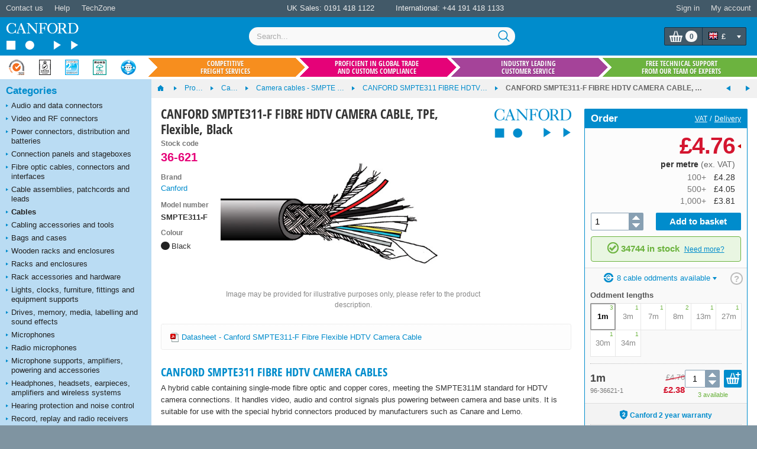

--- FILE ---
content_type: text/html; charset=utf-8
request_url: https://www.canford.co.uk/Products/36-621_CANFORD-SMPTE311-F-FIBRE-HDTV-CAMERA-CABLE-TPE-Flexible-Black?Oddment=0
body_size: 84199
content:


<!DOCTYPE html>
<html lang="en" class="jDisabled">
	<head id="Head1"><title>
	CANFORD SMPTE311-F FIBRE HDTV CAMERA CABLE, TPE, Flexible, Black
</title>



<script>document.documentElement.className = document.documentElement.className.replace('jDisabled', 'jEnabled');</script>
<meta http-equiv="Content-Type" content="text/html; charset=utf-8"><script type="text/javascript">window.NREUM||(NREUM={});NREUM.info = {"beacon":"bam.nr-data.net","errorBeacon":"bam.nr-data.net","licenseKey":"2c858c22a0","applicationID":"1449898864","transactionName":"NQZQZUJRVxZUVEJaWwxMc2JgH0kXWlNDUEARTEJDX1RMBkFTU0dVCw9CUFdVFwRGR04=","queueTime":0,"applicationTime":124,"agent":"","atts":""}</script><script type="text/javascript">(window.NREUM||(NREUM={})).init={privacy:{cookies_enabled:true},ajax:{deny_list:["bam.nr-data.net"]},session_replay:{sampling_rate:2.0,mask_text_selector:"",block_selector:"",mask_input_options:{date:false,text_area:false,week:false,select:false,color:false,range:false,textarea:false,url:false,number:false,search:false,month:false,datetime_local:false,tel:false,text:false,time:false,email:false},mask_all_inputs:false,enabled:true,error_sampling_rate:100.0},session_trace:{sampling_rate:0.0,mode:"FIXED_RATE",enabled:true,error_sampling_rate:0.0},feature_flags:["soft_nav"],distributed_tracing:{enabled:true}};(window.NREUM||(NREUM={})).loader_config={agentID:"1588590615",accountID:"672857",trustKey:"672857",xpid:"UgEFWVNUGwIEUFhaDgkPUFA=",licenseKey:"2c858c22a0",applicationID:"1449898864",browserID:"1588590615"};;/*! For license information please see nr-loader-spa-1.308.0.min.js.LICENSE.txt */
(()=>{var e,t,r={384:(e,t,r)=>{"use strict";r.d(t,{NT:()=>a,US:()=>u,Zm:()=>o,bQ:()=>d,dV:()=>c,pV:()=>l});var n=r(6154),i=r(1863),s=r(1910);const a={beacon:"bam.nr-data.net",errorBeacon:"bam.nr-data.net"};function o(){return n.gm.NREUM||(n.gm.NREUM={}),void 0===n.gm.newrelic&&(n.gm.newrelic=n.gm.NREUM),n.gm.NREUM}function c(){let e=o();return e.o||(e.o={ST:n.gm.setTimeout,SI:n.gm.setImmediate||n.gm.setInterval,CT:n.gm.clearTimeout,XHR:n.gm.XMLHttpRequest,REQ:n.gm.Request,EV:n.gm.Event,PR:n.gm.Promise,MO:n.gm.MutationObserver,FETCH:n.gm.fetch,WS:n.gm.WebSocket},(0,s.i)(...Object.values(e.o))),e}function d(e,t){let r=o();r.initializedAgents??={},t.initializedAt={ms:(0,i.t)(),date:new Date},r.initializedAgents[e]=t}function u(e,t){o()[e]=t}function l(){return function(){let e=o();const t=e.info||{};e.info={beacon:a.beacon,errorBeacon:a.errorBeacon,...t}}(),function(){let e=o();const t=e.init||{};e.init={...t}}(),c(),function(){let e=o();const t=e.loader_config||{};e.loader_config={...t}}(),o()}},782:(e,t,r)=>{"use strict";r.d(t,{T:()=>n});const n=r(860).K7.pageViewTiming},860:(e,t,r)=>{"use strict";r.d(t,{$J:()=>u,K7:()=>c,P3:()=>d,XX:()=>i,Yy:()=>o,df:()=>s,qY:()=>n,v4:()=>a});const n="events",i="jserrors",s="browser/blobs",a="rum",o="browser/logs",c={ajax:"ajax",genericEvents:"generic_events",jserrors:i,logging:"logging",metrics:"metrics",pageAction:"page_action",pageViewEvent:"page_view_event",pageViewTiming:"page_view_timing",sessionReplay:"session_replay",sessionTrace:"session_trace",softNav:"soft_navigations",spa:"spa"},d={[c.pageViewEvent]:1,[c.pageViewTiming]:2,[c.metrics]:3,[c.jserrors]:4,[c.spa]:5,[c.ajax]:6,[c.sessionTrace]:7,[c.softNav]:8,[c.sessionReplay]:9,[c.logging]:10,[c.genericEvents]:11},u={[c.pageViewEvent]:a,[c.pageViewTiming]:n,[c.ajax]:n,[c.spa]:n,[c.softNav]:n,[c.metrics]:i,[c.jserrors]:i,[c.sessionTrace]:s,[c.sessionReplay]:s,[c.logging]:o,[c.genericEvents]:"ins"}},944:(e,t,r)=>{"use strict";r.d(t,{R:()=>i});var n=r(3241);function i(e,t){"function"==typeof console.debug&&(console.debug("New Relic Warning: https://github.com/newrelic/newrelic-browser-agent/blob/main/docs/warning-codes.md#".concat(e),t),(0,n.W)({agentIdentifier:null,drained:null,type:"data",name:"warn",feature:"warn",data:{code:e,secondary:t}}))}},993:(e,t,r)=>{"use strict";r.d(t,{A$:()=>s,ET:()=>a,TZ:()=>o,p_:()=>i});var n=r(860);const i={ERROR:"ERROR",WARN:"WARN",INFO:"INFO",DEBUG:"DEBUG",TRACE:"TRACE"},s={OFF:0,ERROR:1,WARN:2,INFO:3,DEBUG:4,TRACE:5},a="log",o=n.K7.logging},1541:(e,t,r)=>{"use strict";r.d(t,{U:()=>i,f:()=>n});const n={MFE:"MFE",BA:"BA"};function i(e,t){if(2!==t?.harvestEndpointVersion)return{};const r=t.agentRef.runtime.appMetadata.agents[0].entityGuid;return e?{"source.id":e.id,"source.name":e.name,"source.type":e.type,"parent.id":e.parent?.id||r,"parent.type":e.parent?.type||n.BA}:{"entity.guid":r,appId:t.agentRef.info.applicationID}}},1687:(e,t,r)=>{"use strict";r.d(t,{Ak:()=>d,Ze:()=>h,x3:()=>u});var n=r(3241),i=r(7836),s=r(3606),a=r(860),o=r(2646);const c={};function d(e,t){const r={staged:!1,priority:a.P3[t]||0};l(e),c[e].get(t)||c[e].set(t,r)}function u(e,t){e&&c[e]&&(c[e].get(t)&&c[e].delete(t),p(e,t,!1),c[e].size&&f(e))}function l(e){if(!e)throw new Error("agentIdentifier required");c[e]||(c[e]=new Map)}function h(e="",t="feature",r=!1){if(l(e),!e||!c[e].get(t)||r)return p(e,t);c[e].get(t).staged=!0,f(e)}function f(e){const t=Array.from(c[e]);t.every(([e,t])=>t.staged)&&(t.sort((e,t)=>e[1].priority-t[1].priority),t.forEach(([t])=>{c[e].delete(t),p(e,t)}))}function p(e,t,r=!0){const a=e?i.ee.get(e):i.ee,c=s.i.handlers;if(!a.aborted&&a.backlog&&c){if((0,n.W)({agentIdentifier:e,type:"lifecycle",name:"drain",feature:t}),r){const e=a.backlog[t],r=c[t];if(r){for(let t=0;e&&t<e.length;++t)g(e[t],r);Object.entries(r).forEach(([e,t])=>{Object.values(t||{}).forEach(t=>{t[0]?.on&&t[0]?.context()instanceof o.y&&t[0].on(e,t[1])})})}}a.isolatedBacklog||delete c[t],a.backlog[t]=null,a.emit("drain-"+t,[])}}function g(e,t){var r=e[1];Object.values(t[r]||{}).forEach(t=>{var r=e[0];if(t[0]===r){var n=t[1],i=e[3],s=e[2];n.apply(i,s)}})}},1738:(e,t,r)=>{"use strict";r.d(t,{U:()=>f,Y:()=>h});var n=r(3241),i=r(9908),s=r(1863),a=r(944),o=r(5701),c=r(3969),d=r(8362),u=r(860),l=r(4261);function h(e,t,r,s){const h=s||r;!h||h[e]&&h[e]!==d.d.prototype[e]||(h[e]=function(){(0,i.p)(c.xV,["API/"+e+"/called"],void 0,u.K7.metrics,r.ee),(0,n.W)({agentIdentifier:r.agentIdentifier,drained:!!o.B?.[r.agentIdentifier],type:"data",name:"api",feature:l.Pl+e,data:{}});try{return t.apply(this,arguments)}catch(e){(0,a.R)(23,e)}})}function f(e,t,r,n,a){const o=e.info;null===r?delete o.jsAttributes[t]:o.jsAttributes[t]=r,(a||null===r)&&(0,i.p)(l.Pl+n,[(0,s.t)(),t,r],void 0,"session",e.ee)}},1741:(e,t,r)=>{"use strict";r.d(t,{W:()=>s});var n=r(944),i=r(4261);class s{#e(e,...t){if(this[e]!==s.prototype[e])return this[e](...t);(0,n.R)(35,e)}addPageAction(e,t){return this.#e(i.hG,e,t)}register(e){return this.#e(i.eY,e)}recordCustomEvent(e,t){return this.#e(i.fF,e,t)}setPageViewName(e,t){return this.#e(i.Fw,e,t)}setCustomAttribute(e,t,r){return this.#e(i.cD,e,t,r)}noticeError(e,t){return this.#e(i.o5,e,t)}setUserId(e,t=!1){return this.#e(i.Dl,e,t)}setApplicationVersion(e){return this.#e(i.nb,e)}setErrorHandler(e){return this.#e(i.bt,e)}addRelease(e,t){return this.#e(i.k6,e,t)}log(e,t){return this.#e(i.$9,e,t)}start(){return this.#e(i.d3)}finished(e){return this.#e(i.BL,e)}recordReplay(){return this.#e(i.CH)}pauseReplay(){return this.#e(i.Tb)}addToTrace(e){return this.#e(i.U2,e)}setCurrentRouteName(e){return this.#e(i.PA,e)}interaction(e){return this.#e(i.dT,e)}wrapLogger(e,t,r){return this.#e(i.Wb,e,t,r)}measure(e,t){return this.#e(i.V1,e,t)}consent(e){return this.#e(i.Pv,e)}}},1863:(e,t,r)=>{"use strict";function n(){return Math.floor(performance.now())}r.d(t,{t:()=>n})},1910:(e,t,r)=>{"use strict";r.d(t,{i:()=>s});var n=r(944);const i=new Map;function s(...e){return e.every(e=>{if(i.has(e))return i.get(e);const t="function"==typeof e?e.toString():"",r=t.includes("[native code]"),s=t.includes("nrWrapper");return r||s||(0,n.R)(64,e?.name||t),i.set(e,r),r})}},2555:(e,t,r)=>{"use strict";r.d(t,{D:()=>o,f:()=>a});var n=r(384),i=r(8122);const s={beacon:n.NT.beacon,errorBeacon:n.NT.errorBeacon,licenseKey:void 0,applicationID:void 0,sa:void 0,queueTime:void 0,applicationTime:void 0,ttGuid:void 0,user:void 0,account:void 0,product:void 0,extra:void 0,jsAttributes:{},userAttributes:void 0,atts:void 0,transactionName:void 0,tNamePlain:void 0};function a(e){try{return!!e.licenseKey&&!!e.errorBeacon&&!!e.applicationID}catch(e){return!1}}const o=e=>(0,i.a)(e,s)},2614:(e,t,r)=>{"use strict";r.d(t,{BB:()=>a,H3:()=>n,g:()=>d,iL:()=>c,tS:()=>o,uh:()=>i,wk:()=>s});const n="NRBA",i="SESSION",s=144e5,a=18e5,o={STARTED:"session-started",PAUSE:"session-pause",RESET:"session-reset",RESUME:"session-resume",UPDATE:"session-update"},c={SAME_TAB:"same-tab",CROSS_TAB:"cross-tab"},d={OFF:0,FULL:1,ERROR:2}},2646:(e,t,r)=>{"use strict";r.d(t,{y:()=>n});class n{constructor(e){this.contextId=e}}},2843:(e,t,r)=>{"use strict";r.d(t,{G:()=>s,u:()=>i});var n=r(3878);function i(e,t=!1,r,i){(0,n.DD)("visibilitychange",function(){if(t)return void("hidden"===document.visibilityState&&e());e(document.visibilityState)},r,i)}function s(e,t,r){(0,n.sp)("pagehide",e,t,r)}},3241:(e,t,r)=>{"use strict";r.d(t,{W:()=>s});var n=r(6154);const i="newrelic";function s(e={}){try{n.gm.dispatchEvent(new CustomEvent(i,{detail:e}))}catch(e){}}},3304:(e,t,r)=>{"use strict";r.d(t,{A:()=>s});var n=r(7836);const i=()=>{const e=new WeakSet;return(t,r)=>{if("object"==typeof r&&null!==r){if(e.has(r))return;e.add(r)}return r}};function s(e){try{return JSON.stringify(e,i())??""}catch(e){try{n.ee.emit("internal-error",[e])}catch(e){}return""}}},3333:(e,t,r)=>{"use strict";r.d(t,{$v:()=>u,TZ:()=>n,Xh:()=>c,Zp:()=>i,kd:()=>d,mq:()=>o,nf:()=>a,qN:()=>s});const n=r(860).K7.genericEvents,i=["auxclick","click","copy","keydown","paste","scrollend"],s=["focus","blur"],a=4,o=1e3,c=2e3,d=["PageAction","UserAction","BrowserPerformance"],u={RESOURCES:"experimental.resources",REGISTER:"register"}},3434:(e,t,r)=>{"use strict";r.d(t,{Jt:()=>s,YM:()=>d});var n=r(7836),i=r(5607);const s="nr@original:".concat(i.W),a=50;var o=Object.prototype.hasOwnProperty,c=!1;function d(e,t){return e||(e=n.ee),r.inPlace=function(e,t,n,i,s){n||(n="");const a="-"===n.charAt(0);for(let o=0;o<t.length;o++){const c=t[o],d=e[c];l(d)||(e[c]=r(d,a?c+n:n,i,c,s))}},r.flag=s,r;function r(t,r,n,c,d){return l(t)?t:(r||(r=""),nrWrapper[s]=t,function(e,t,r){if(Object.defineProperty&&Object.keys)try{return Object.keys(e).forEach(function(r){Object.defineProperty(t,r,{get:function(){return e[r]},set:function(t){return e[r]=t,t}})}),t}catch(e){u([e],r)}for(var n in e)o.call(e,n)&&(t[n]=e[n])}(t,nrWrapper,e),nrWrapper);function nrWrapper(){var s,o,l,h;let f;try{o=this,s=[...arguments],l="function"==typeof n?n(s,o):n||{}}catch(t){u([t,"",[s,o,c],l],e)}i(r+"start",[s,o,c],l,d);const p=performance.now();let g;try{return h=t.apply(o,s),g=performance.now(),h}catch(e){throw g=performance.now(),i(r+"err",[s,o,e],l,d),f=e,f}finally{const e=g-p,t={start:p,end:g,duration:e,isLongTask:e>=a,methodName:c,thrownError:f};t.isLongTask&&i("long-task",[t,o],l,d),i(r+"end",[s,o,h],l,d)}}}function i(r,n,i,s){if(!c||t){var a=c;c=!0;try{e.emit(r,n,i,t,s)}catch(t){u([t,r,n,i],e)}c=a}}}function u(e,t){t||(t=n.ee);try{t.emit("internal-error",e)}catch(e){}}function l(e){return!(e&&"function"==typeof e&&e.apply&&!e[s])}},3606:(e,t,r)=>{"use strict";r.d(t,{i:()=>s});var n=r(9908);s.on=a;var i=s.handlers={};function s(e,t,r,s){a(s||n.d,i,e,t,r)}function a(e,t,r,i,s){s||(s="feature"),e||(e=n.d);var a=t[s]=t[s]||{};(a[r]=a[r]||[]).push([e,i])}},3738:(e,t,r)=>{"use strict";r.d(t,{He:()=>i,Kp:()=>o,Lc:()=>d,Rz:()=>u,TZ:()=>n,bD:()=>s,d3:()=>a,jx:()=>l,sl:()=>h,uP:()=>c});const n=r(860).K7.sessionTrace,i="bstResource",s="resource",a="-start",o="-end",c="fn"+a,d="fn"+o,u="pushState",l=1e3,h=3e4},3785:(e,t,r)=>{"use strict";r.d(t,{R:()=>c,b:()=>d});var n=r(9908),i=r(1863),s=r(860),a=r(3969),o=r(993);function c(e,t,r={},c=o.p_.INFO,d=!0,u,l=(0,i.t)()){(0,n.p)(a.xV,["API/logging/".concat(c.toLowerCase(),"/called")],void 0,s.K7.metrics,e),(0,n.p)(o.ET,[l,t,r,c,d,u],void 0,s.K7.logging,e)}function d(e){return"string"==typeof e&&Object.values(o.p_).some(t=>t===e.toUpperCase().trim())}},3878:(e,t,r)=>{"use strict";function n(e,t){return{capture:e,passive:!1,signal:t}}function i(e,t,r=!1,i){window.addEventListener(e,t,n(r,i))}function s(e,t,r=!1,i){document.addEventListener(e,t,n(r,i))}r.d(t,{DD:()=>s,jT:()=>n,sp:()=>i})},3962:(e,t,r)=>{"use strict";r.d(t,{AM:()=>a,O2:()=>l,OV:()=>s,Qu:()=>h,TZ:()=>c,ih:()=>f,pP:()=>o,t1:()=>u,tC:()=>i,wD:()=>d});var n=r(860);const i=["click","keydown","submit"],s="popstate",a="api",o="initialPageLoad",c=n.K7.softNav,d=5e3,u=500,l={INITIAL_PAGE_LOAD:"",ROUTE_CHANGE:1,UNSPECIFIED:2},h={INTERACTION:1,AJAX:2,CUSTOM_END:3,CUSTOM_TRACER:4},f={IP:"in progress",PF:"pending finish",FIN:"finished",CAN:"cancelled"}},3969:(e,t,r)=>{"use strict";r.d(t,{TZ:()=>n,XG:()=>o,rs:()=>i,xV:()=>a,z_:()=>s});const n=r(860).K7.metrics,i="sm",s="cm",a="storeSupportabilityMetrics",o="storeEventMetrics"},4234:(e,t,r)=>{"use strict";r.d(t,{W:()=>s});var n=r(7836),i=r(1687);class s{constructor(e,t){this.agentIdentifier=e,this.ee=n.ee.get(e),this.featureName=t,this.blocked=!1}deregisterDrain(){(0,i.x3)(this.agentIdentifier,this.featureName)}}},4261:(e,t,r)=>{"use strict";r.d(t,{$9:()=>u,BL:()=>c,CH:()=>p,Dl:()=>R,Fw:()=>w,PA:()=>v,Pl:()=>n,Pv:()=>A,Tb:()=>h,U2:()=>a,V1:()=>E,Wb:()=>T,bt:()=>y,cD:()=>b,d3:()=>x,dT:()=>d,eY:()=>g,fF:()=>f,hG:()=>s,hw:()=>i,k6:()=>o,nb:()=>m,o5:()=>l});const n="api-",i=n+"ixn-",s="addPageAction",a="addToTrace",o="addRelease",c="finished",d="interaction",u="log",l="noticeError",h="pauseReplay",f="recordCustomEvent",p="recordReplay",g="register",m="setApplicationVersion",v="setCurrentRouteName",b="setCustomAttribute",y="setErrorHandler",w="setPageViewName",R="setUserId",x="start",T="wrapLogger",E="measure",A="consent"},5205:(e,t,r)=>{"use strict";r.d(t,{j:()=>S});var n=r(384),i=r(1741);var s=r(2555),a=r(3333);const o=e=>{if(!e||"string"!=typeof e)return!1;try{document.createDocumentFragment().querySelector(e)}catch{return!1}return!0};var c=r(2614),d=r(944),u=r(8122);const l="[data-nr-mask]",h=e=>(0,u.a)(e,(()=>{const e={feature_flags:[],experimental:{allow_registered_children:!1,resources:!1},mask_selector:"*",block_selector:"[data-nr-block]",mask_input_options:{color:!1,date:!1,"datetime-local":!1,email:!1,month:!1,number:!1,range:!1,search:!1,tel:!1,text:!1,time:!1,url:!1,week:!1,textarea:!1,select:!1,password:!0}};return{ajax:{deny_list:void 0,block_internal:!0,enabled:!0,autoStart:!0},api:{get allow_registered_children(){return e.feature_flags.includes(a.$v.REGISTER)||e.experimental.allow_registered_children},set allow_registered_children(t){e.experimental.allow_registered_children=t},duplicate_registered_data:!1},browser_consent_mode:{enabled:!1},distributed_tracing:{enabled:void 0,exclude_newrelic_header:void 0,cors_use_newrelic_header:void 0,cors_use_tracecontext_headers:void 0,allowed_origins:void 0},get feature_flags(){return e.feature_flags},set feature_flags(t){e.feature_flags=t},generic_events:{enabled:!0,autoStart:!0},harvest:{interval:30},jserrors:{enabled:!0,autoStart:!0},logging:{enabled:!0,autoStart:!0},metrics:{enabled:!0,autoStart:!0},obfuscate:void 0,page_action:{enabled:!0},page_view_event:{enabled:!0,autoStart:!0},page_view_timing:{enabled:!0,autoStart:!0},performance:{capture_marks:!1,capture_measures:!1,capture_detail:!0,resources:{get enabled(){return e.feature_flags.includes(a.$v.RESOURCES)||e.experimental.resources},set enabled(t){e.experimental.resources=t},asset_types:[],first_party_domains:[],ignore_newrelic:!0}},privacy:{cookies_enabled:!0},proxy:{assets:void 0,beacon:void 0},session:{expiresMs:c.wk,inactiveMs:c.BB},session_replay:{autoStart:!0,enabled:!1,preload:!1,sampling_rate:10,error_sampling_rate:100,collect_fonts:!1,inline_images:!1,fix_stylesheets:!0,mask_all_inputs:!0,get mask_text_selector(){return e.mask_selector},set mask_text_selector(t){o(t)?e.mask_selector="".concat(t,",").concat(l):""===t||null===t?e.mask_selector=l:(0,d.R)(5,t)},get block_class(){return"nr-block"},get ignore_class(){return"nr-ignore"},get mask_text_class(){return"nr-mask"},get block_selector(){return e.block_selector},set block_selector(t){o(t)?e.block_selector+=",".concat(t):""!==t&&(0,d.R)(6,t)},get mask_input_options(){return e.mask_input_options},set mask_input_options(t){t&&"object"==typeof t?e.mask_input_options={...t,password:!0}:(0,d.R)(7,t)}},session_trace:{enabled:!0,autoStart:!0},soft_navigations:{enabled:!0,autoStart:!0},spa:{enabled:!0,autoStart:!0},ssl:void 0,user_actions:{enabled:!0,elementAttributes:["id","className","tagName","type"]}}})());var f=r(6154),p=r(9324);let g=0;const m={buildEnv:p.F3,distMethod:p.Xs,version:p.xv,originTime:f.WN},v={consented:!1},b={appMetadata:{},get consented(){return this.session?.state?.consent||v.consented},set consented(e){v.consented=e},customTransaction:void 0,denyList:void 0,disabled:!1,harvester:void 0,isolatedBacklog:!1,isRecording:!1,loaderType:void 0,maxBytes:3e4,obfuscator:void 0,onerror:void 0,ptid:void 0,releaseIds:{},session:void 0,timeKeeper:void 0,registeredEntities:[],jsAttributesMetadata:{bytes:0},get harvestCount(){return++g}},y=e=>{const t=(0,u.a)(e,b),r=Object.keys(m).reduce((e,t)=>(e[t]={value:m[t],writable:!1,configurable:!0,enumerable:!0},e),{});return Object.defineProperties(t,r)};var w=r(5701);const R=e=>{const t=e.startsWith("http");e+="/",r.p=t?e:"https://"+e};var x=r(7836),T=r(3241);const E={accountID:void 0,trustKey:void 0,agentID:void 0,licenseKey:void 0,applicationID:void 0,xpid:void 0},A=e=>(0,u.a)(e,E),_=new Set;function S(e,t={},r,a){let{init:o,info:c,loader_config:d,runtime:u={},exposed:l=!0}=t;if(!c){const e=(0,n.pV)();o=e.init,c=e.info,d=e.loader_config}e.init=h(o||{}),e.loader_config=A(d||{}),c.jsAttributes??={},f.bv&&(c.jsAttributes.isWorker=!0),e.info=(0,s.D)(c);const p=e.init,g=[c.beacon,c.errorBeacon];_.has(e.agentIdentifier)||(p.proxy.assets&&(R(p.proxy.assets),g.push(p.proxy.assets)),p.proxy.beacon&&g.push(p.proxy.beacon),e.beacons=[...g],function(e){const t=(0,n.pV)();Object.getOwnPropertyNames(i.W.prototype).forEach(r=>{const n=i.W.prototype[r];if("function"!=typeof n||"constructor"===n)return;let s=t[r];e[r]&&!1!==e.exposed&&"micro-agent"!==e.runtime?.loaderType&&(t[r]=(...t)=>{const n=e[r](...t);return s?s(...t):n})})}(e),(0,n.US)("activatedFeatures",w.B)),u.denyList=[...p.ajax.deny_list||[],...p.ajax.block_internal?g:[]],u.ptid=e.agentIdentifier,u.loaderType=r,e.runtime=y(u),_.has(e.agentIdentifier)||(e.ee=x.ee.get(e.agentIdentifier),e.exposed=l,(0,T.W)({agentIdentifier:e.agentIdentifier,drained:!!w.B?.[e.agentIdentifier],type:"lifecycle",name:"initialize",feature:void 0,data:e.config})),_.add(e.agentIdentifier)}},5270:(e,t,r)=>{"use strict";r.d(t,{Aw:()=>a,SR:()=>s,rF:()=>o});var n=r(384),i=r(7767);function s(e){return!!(0,n.dV)().o.MO&&(0,i.V)(e)&&!0===e?.session_trace.enabled}function a(e){return!0===e?.session_replay.preload&&s(e)}function o(e,t){try{if("string"==typeof t?.type){if("password"===t.type.toLowerCase())return"*".repeat(e?.length||0);if(void 0!==t?.dataset?.nrUnmask||t?.classList?.contains("nr-unmask"))return e}}catch(e){}return"string"==typeof e?e.replace(/[\S]/g,"*"):"*".repeat(e?.length||0)}},5289:(e,t,r)=>{"use strict";r.d(t,{GG:()=>a,Qr:()=>c,sB:()=>o});var n=r(3878),i=r(6389);function s(){return"undefined"==typeof document||"complete"===document.readyState}function a(e,t){if(s())return e();const r=(0,i.J)(e),a=setInterval(()=>{s()&&(clearInterval(a),r())},500);(0,n.sp)("load",r,t)}function o(e){if(s())return e();(0,n.DD)("DOMContentLoaded",e)}function c(e){if(s())return e();(0,n.sp)("popstate",e)}},5607:(e,t,r)=>{"use strict";r.d(t,{W:()=>n});const n=(0,r(9566).bz)()},5701:(e,t,r)=>{"use strict";r.d(t,{B:()=>s,t:()=>a});var n=r(3241);const i=new Set,s={};function a(e,t){const r=t.agentIdentifier;s[r]??={},e&&"object"==typeof e&&(i.has(r)||(t.ee.emit("rumresp",[e]),s[r]=e,i.add(r),(0,n.W)({agentIdentifier:r,loaded:!0,drained:!0,type:"lifecycle",name:"load",feature:void 0,data:e})))}},6154:(e,t,r)=>{"use strict";r.d(t,{OF:()=>d,RI:()=>i,WN:()=>h,bv:()=>s,eN:()=>f,gm:()=>a,lR:()=>l,m:()=>c,mw:()=>o,sb:()=>u});var n=r(1863);const i="undefined"!=typeof window&&!!window.document,s="undefined"!=typeof WorkerGlobalScope&&("undefined"!=typeof self&&self instanceof WorkerGlobalScope&&self.navigator instanceof WorkerNavigator||"undefined"!=typeof globalThis&&globalThis instanceof WorkerGlobalScope&&globalThis.navigator instanceof WorkerNavigator),a=i?window:"undefined"!=typeof WorkerGlobalScope&&("undefined"!=typeof self&&self instanceof WorkerGlobalScope&&self||"undefined"!=typeof globalThis&&globalThis instanceof WorkerGlobalScope&&globalThis),o=Boolean("hidden"===a?.document?.visibilityState),c=""+a?.location,d=/iPad|iPhone|iPod/.test(a.navigator?.userAgent),u=d&&"undefined"==typeof SharedWorker,l=(()=>{const e=a.navigator?.userAgent?.match(/Firefox[/\s](\d+\.\d+)/);return Array.isArray(e)&&e.length>=2?+e[1]:0})(),h=Date.now()-(0,n.t)(),f=()=>"undefined"!=typeof PerformanceNavigationTiming&&a?.performance?.getEntriesByType("navigation")?.[0]?.responseStart},6344:(e,t,r)=>{"use strict";r.d(t,{BB:()=>u,Qb:()=>l,TZ:()=>i,Ug:()=>a,Vh:()=>s,_s:()=>o,bc:()=>d,yP:()=>c});var n=r(2614);const i=r(860).K7.sessionReplay,s="errorDuringReplay",a=.12,o={DomContentLoaded:0,Load:1,FullSnapshot:2,IncrementalSnapshot:3,Meta:4,Custom:5},c={[n.g.ERROR]:15e3,[n.g.FULL]:3e5,[n.g.OFF]:0},d={RESET:{message:"Session was reset",sm:"Reset"},IMPORT:{message:"Recorder failed to import",sm:"Import"},TOO_MANY:{message:"429: Too Many Requests",sm:"Too-Many"},TOO_BIG:{message:"Payload was too large",sm:"Too-Big"},CROSS_TAB:{message:"Session Entity was set to OFF on another tab",sm:"Cross-Tab"},ENTITLEMENTS:{message:"Session Replay is not allowed and will not be started",sm:"Entitlement"}},u=5e3,l={API:"api",RESUME:"resume",SWITCH_TO_FULL:"switchToFull",INITIALIZE:"initialize",PRELOAD:"preload"}},6389:(e,t,r)=>{"use strict";function n(e,t=500,r={}){const n=r?.leading||!1;let i;return(...r)=>{n&&void 0===i&&(e.apply(this,r),i=setTimeout(()=>{i=clearTimeout(i)},t)),n||(clearTimeout(i),i=setTimeout(()=>{e.apply(this,r)},t))}}function i(e){let t=!1;return(...r)=>{t||(t=!0,e.apply(this,r))}}r.d(t,{J:()=>i,s:()=>n})},6630:(e,t,r)=>{"use strict";r.d(t,{T:()=>n});const n=r(860).K7.pageViewEvent},6774:(e,t,r)=>{"use strict";r.d(t,{T:()=>n});const n=r(860).K7.jserrors},7295:(e,t,r)=>{"use strict";r.d(t,{Xv:()=>a,gX:()=>i,iW:()=>s});var n=[];function i(e){if(!e||s(e))return!1;if(0===n.length)return!0;if("*"===n[0].hostname)return!1;for(var t=0;t<n.length;t++){var r=n[t];if(r.hostname.test(e.hostname)&&r.pathname.test(e.pathname))return!1}return!0}function s(e){return void 0===e.hostname}function a(e){if(n=[],e&&e.length)for(var t=0;t<e.length;t++){let r=e[t];if(!r)continue;if("*"===r)return void(n=[{hostname:"*"}]);0===r.indexOf("http://")?r=r.substring(7):0===r.indexOf("https://")&&(r=r.substring(8));const i=r.indexOf("/");let s,a;i>0?(s=r.substring(0,i),a=r.substring(i)):(s=r,a="*");let[c]=s.split(":");n.push({hostname:o(c),pathname:o(a,!0)})}}function o(e,t=!1){const r=e.replace(/[.+?^${}()|[\]\\]/g,e=>"\\"+e).replace(/\*/g,".*?");return new RegExp((t?"^":"")+r+"$")}},7485:(e,t,r)=>{"use strict";r.d(t,{D:()=>i});var n=r(6154);function i(e){if(0===(e||"").indexOf("data:"))return{protocol:"data"};try{const t=new URL(e,location.href),r={port:t.port,hostname:t.hostname,pathname:t.pathname,search:t.search,protocol:t.protocol.slice(0,t.protocol.indexOf(":")),sameOrigin:t.protocol===n.gm?.location?.protocol&&t.host===n.gm?.location?.host};return r.port&&""!==r.port||("http:"===t.protocol&&(r.port="80"),"https:"===t.protocol&&(r.port="443")),r.pathname&&""!==r.pathname?r.pathname.startsWith("/")||(r.pathname="/".concat(r.pathname)):r.pathname="/",r}catch(e){return{}}}},7699:(e,t,r)=>{"use strict";r.d(t,{It:()=>s,KC:()=>o,No:()=>i,qh:()=>a});var n=r(860);const i=16e3,s=1e6,a="SESSION_ERROR",o={[n.K7.logging]:!0,[n.K7.genericEvents]:!1,[n.K7.jserrors]:!1,[n.K7.ajax]:!1}},7767:(e,t,r)=>{"use strict";r.d(t,{V:()=>i});var n=r(6154);const i=e=>n.RI&&!0===e?.privacy.cookies_enabled},7836:(e,t,r)=>{"use strict";r.d(t,{P:()=>o,ee:()=>c});var n=r(384),i=r(8990),s=r(2646),a=r(5607);const o="nr@context:".concat(a.W),c=function e(t,r){var n={},a={},u={},l=!1;try{l=16===r.length&&d.initializedAgents?.[r]?.runtime.isolatedBacklog}catch(e){}var h={on:p,addEventListener:p,removeEventListener:function(e,t){var r=n[e];if(!r)return;for(var i=0;i<r.length;i++)r[i]===t&&r.splice(i,1)},emit:function(e,r,n,i,s){!1!==s&&(s=!0);if(c.aborted&&!i)return;t&&s&&t.emit(e,r,n);var o=f(n);g(e).forEach(e=>{e.apply(o,r)});var d=v()[a[e]];d&&d.push([h,e,r,o]);return o},get:m,listeners:g,context:f,buffer:function(e,t){const r=v();if(t=t||"feature",h.aborted)return;Object.entries(e||{}).forEach(([e,n])=>{a[n]=t,t in r||(r[t]=[])})},abort:function(){h._aborted=!0,Object.keys(h.backlog).forEach(e=>{delete h.backlog[e]})},isBuffering:function(e){return!!v()[a[e]]},debugId:r,backlog:l?{}:t&&"object"==typeof t.backlog?t.backlog:{},isolatedBacklog:l};return Object.defineProperty(h,"aborted",{get:()=>{let e=h._aborted||!1;return e||(t&&(e=t.aborted),e)}}),h;function f(e){return e&&e instanceof s.y?e:e?(0,i.I)(e,o,()=>new s.y(o)):new s.y(o)}function p(e,t){n[e]=g(e).concat(t)}function g(e){return n[e]||[]}function m(t){return u[t]=u[t]||e(h,t)}function v(){return h.backlog}}(void 0,"globalEE"),d=(0,n.Zm)();d.ee||(d.ee=c)},8122:(e,t,r)=>{"use strict";r.d(t,{a:()=>i});var n=r(944);function i(e,t){try{if(!e||"object"!=typeof e)return(0,n.R)(3);if(!t||"object"!=typeof t)return(0,n.R)(4);const r=Object.create(Object.getPrototypeOf(t),Object.getOwnPropertyDescriptors(t)),s=0===Object.keys(r).length?e:r;for(let a in s)if(void 0!==e[a])try{if(null===e[a]){r[a]=null;continue}Array.isArray(e[a])&&Array.isArray(t[a])?r[a]=Array.from(new Set([...e[a],...t[a]])):"object"==typeof e[a]&&"object"==typeof t[a]?r[a]=i(e[a],t[a]):r[a]=e[a]}catch(e){r[a]||(0,n.R)(1,e)}return r}catch(e){(0,n.R)(2,e)}}},8139:(e,t,r)=>{"use strict";r.d(t,{u:()=>h});var n=r(7836),i=r(3434),s=r(8990),a=r(6154);const o={},c=a.gm.XMLHttpRequest,d="addEventListener",u="removeEventListener",l="nr@wrapped:".concat(n.P);function h(e){var t=function(e){return(e||n.ee).get("events")}(e);if(o[t.debugId]++)return t;o[t.debugId]=1;var r=(0,i.YM)(t,!0);function h(e){r.inPlace(e,[d,u],"-",p)}function p(e,t){return e[1]}return"getPrototypeOf"in Object&&(a.RI&&f(document,h),c&&f(c.prototype,h),f(a.gm,h)),t.on(d+"-start",function(e,t){var n=e[1];if(null!==n&&("function"==typeof n||"object"==typeof n)&&"newrelic"!==e[0]){var i=(0,s.I)(n,l,function(){var e={object:function(){if("function"!=typeof n.handleEvent)return;return n.handleEvent.apply(n,arguments)},function:n}[typeof n];return e?r(e,"fn-",null,e.name||"anonymous"):n});this.wrapped=e[1]=i}}),t.on(u+"-start",function(e){e[1]=this.wrapped||e[1]}),t}function f(e,t,...r){let n=e;for(;"object"==typeof n&&!Object.prototype.hasOwnProperty.call(n,d);)n=Object.getPrototypeOf(n);n&&t(n,...r)}},8362:(e,t,r)=>{"use strict";r.d(t,{d:()=>s});var n=r(9566),i=r(1741);class s extends i.W{agentIdentifier=(0,n.LA)(16)}},8374:(e,t,r)=>{r.nc=(()=>{try{return document?.currentScript?.nonce}catch(e){}return""})()},8990:(e,t,r)=>{"use strict";r.d(t,{I:()=>i});var n=Object.prototype.hasOwnProperty;function i(e,t,r){if(n.call(e,t))return e[t];var i=r();if(Object.defineProperty&&Object.keys)try{return Object.defineProperty(e,t,{value:i,writable:!0,enumerable:!1}),i}catch(e){}return e[t]=i,i}},9119:(e,t,r)=>{"use strict";r.d(t,{L:()=>s});var n=/([^?#]*)[^#]*(#[^?]*|$).*/,i=/([^?#]*)().*/;function s(e,t){return e?e.replace(t?n:i,"$1$2"):e}},9300:(e,t,r)=>{"use strict";r.d(t,{T:()=>n});const n=r(860).K7.ajax},9324:(e,t,r)=>{"use strict";r.d(t,{AJ:()=>a,F3:()=>i,Xs:()=>s,Yq:()=>o,xv:()=>n});const n="1.308.0",i="PROD",s="CDN",a="@newrelic/rrweb",o="1.0.1"},9566:(e,t,r)=>{"use strict";r.d(t,{LA:()=>o,ZF:()=>c,bz:()=>a,el:()=>d});var n=r(6154);const i="xxxxxxxx-xxxx-4xxx-yxxx-xxxxxxxxxxxx";function s(e,t){return e?15&e[t]:16*Math.random()|0}function a(){const e=n.gm?.crypto||n.gm?.msCrypto;let t,r=0;return e&&e.getRandomValues&&(t=e.getRandomValues(new Uint8Array(30))),i.split("").map(e=>"x"===e?s(t,r++).toString(16):"y"===e?(3&s()|8).toString(16):e).join("")}function o(e){const t=n.gm?.crypto||n.gm?.msCrypto;let r,i=0;t&&t.getRandomValues&&(r=t.getRandomValues(new Uint8Array(e)));const a=[];for(var o=0;o<e;o++)a.push(s(r,i++).toString(16));return a.join("")}function c(){return o(16)}function d(){return o(32)}},9908:(e,t,r)=>{"use strict";r.d(t,{d:()=>n,p:()=>i});var n=r(7836).ee.get("handle");function i(e,t,r,i,s){s?(s.buffer([e],i),s.emit(e,t,r)):(n.buffer([e],i),n.emit(e,t,r))}}},n={};function i(e){var t=n[e];if(void 0!==t)return t.exports;var s=n[e]={exports:{}};return r[e](s,s.exports,i),s.exports}i.m=r,i.d=(e,t)=>{for(var r in t)i.o(t,r)&&!i.o(e,r)&&Object.defineProperty(e,r,{enumerable:!0,get:t[r]})},i.f={},i.e=e=>Promise.all(Object.keys(i.f).reduce((t,r)=>(i.f[r](e,t),t),[])),i.u=e=>({212:"nr-spa-compressor",249:"nr-spa-recorder",478:"nr-spa"}[e]+"-1.308.0.min.js"),i.o=(e,t)=>Object.prototype.hasOwnProperty.call(e,t),e={},t="NRBA-1.308.0.PROD:",i.l=(r,n,s,a)=>{if(e[r])e[r].push(n);else{var o,c;if(void 0!==s)for(var d=document.getElementsByTagName("script"),u=0;u<d.length;u++){var l=d[u];if(l.getAttribute("src")==r||l.getAttribute("data-webpack")==t+s){o=l;break}}if(!o){c=!0;var h={478:"sha512-RSfSVnmHk59T/uIPbdSE0LPeqcEdF4/+XhfJdBuccH5rYMOEZDhFdtnh6X6nJk7hGpzHd9Ujhsy7lZEz/ORYCQ==",249:"sha512-ehJXhmntm85NSqW4MkhfQqmeKFulra3klDyY0OPDUE+sQ3GokHlPh1pmAzuNy//3j4ac6lzIbmXLvGQBMYmrkg==",212:"sha512-B9h4CR46ndKRgMBcK+j67uSR2RCnJfGefU+A7FrgR/k42ovXy5x/MAVFiSvFxuVeEk/pNLgvYGMp1cBSK/G6Fg=="};(o=document.createElement("script")).charset="utf-8",i.nc&&o.setAttribute("nonce",i.nc),o.setAttribute("data-webpack",t+s),o.src=r,0!==o.src.indexOf(window.location.origin+"/")&&(o.crossOrigin="anonymous"),h[a]&&(o.integrity=h[a])}e[r]=[n];var f=(t,n)=>{o.onerror=o.onload=null,clearTimeout(p);var i=e[r];if(delete e[r],o.parentNode&&o.parentNode.removeChild(o),i&&i.forEach(e=>e(n)),t)return t(n)},p=setTimeout(f.bind(null,void 0,{type:"timeout",target:o}),12e4);o.onerror=f.bind(null,o.onerror),o.onload=f.bind(null,o.onload),c&&document.head.appendChild(o)}},i.r=e=>{"undefined"!=typeof Symbol&&Symbol.toStringTag&&Object.defineProperty(e,Symbol.toStringTag,{value:"Module"}),Object.defineProperty(e,"__esModule",{value:!0})},i.p="https://js-agent.newrelic.com/",(()=>{var e={38:0,788:0};i.f.j=(t,r)=>{var n=i.o(e,t)?e[t]:void 0;if(0!==n)if(n)r.push(n[2]);else{var s=new Promise((r,i)=>n=e[t]=[r,i]);r.push(n[2]=s);var a=i.p+i.u(t),o=new Error;i.l(a,r=>{if(i.o(e,t)&&(0!==(n=e[t])&&(e[t]=void 0),n)){var s=r&&("load"===r.type?"missing":r.type),a=r&&r.target&&r.target.src;o.message="Loading chunk "+t+" failed: ("+s+": "+a+")",o.name="ChunkLoadError",o.type=s,o.request=a,n[1](o)}},"chunk-"+t,t)}};var t=(t,r)=>{var n,s,[a,o,c]=r,d=0;if(a.some(t=>0!==e[t])){for(n in o)i.o(o,n)&&(i.m[n]=o[n]);if(c)c(i)}for(t&&t(r);d<a.length;d++)s=a[d],i.o(e,s)&&e[s]&&e[s][0](),e[s]=0},r=self["webpackChunk:NRBA-1.308.0.PROD"]=self["webpackChunk:NRBA-1.308.0.PROD"]||[];r.forEach(t.bind(null,0)),r.push=t.bind(null,r.push.bind(r))})(),(()=>{"use strict";i(8374);var e=i(8362),t=i(860);const r=Object.values(t.K7);var n=i(5205);var s=i(9908),a=i(1863),o=i(4261),c=i(1738);var d=i(1687),u=i(4234),l=i(5289),h=i(6154),f=i(944),p=i(5270),g=i(7767),m=i(6389),v=i(7699);class b extends u.W{constructor(e,t){super(e.agentIdentifier,t),this.agentRef=e,this.abortHandler=void 0,this.featAggregate=void 0,this.loadedSuccessfully=void 0,this.onAggregateImported=new Promise(e=>{this.loadedSuccessfully=e}),this.deferred=Promise.resolve(),!1===e.init[this.featureName].autoStart?this.deferred=new Promise((t,r)=>{this.ee.on("manual-start-all",(0,m.J)(()=>{(0,d.Ak)(e.agentIdentifier,this.featureName),t()}))}):(0,d.Ak)(e.agentIdentifier,t)}importAggregator(e,t,r={}){if(this.featAggregate)return;const n=async()=>{let n;await this.deferred;try{if((0,g.V)(e.init)){const{setupAgentSession:t}=await i.e(478).then(i.bind(i,8766));n=t(e)}}catch(e){(0,f.R)(20,e),this.ee.emit("internal-error",[e]),(0,s.p)(v.qh,[e],void 0,this.featureName,this.ee)}try{if(!this.#t(this.featureName,n,e.init))return(0,d.Ze)(this.agentIdentifier,this.featureName),void this.loadedSuccessfully(!1);const{Aggregate:i}=await t();this.featAggregate=new i(e,r),e.runtime.harvester.initializedAggregates.push(this.featAggregate),this.loadedSuccessfully(!0)}catch(e){(0,f.R)(34,e),this.abortHandler?.(),(0,d.Ze)(this.agentIdentifier,this.featureName,!0),this.loadedSuccessfully(!1),this.ee&&this.ee.abort()}};h.RI?(0,l.GG)(()=>n(),!0):n()}#t(e,r,n){if(this.blocked)return!1;switch(e){case t.K7.sessionReplay:return(0,p.SR)(n)&&!!r;case t.K7.sessionTrace:return!!r;default:return!0}}}var y=i(6630),w=i(2614),R=i(3241);class x extends b{static featureName=y.T;constructor(e){var t;super(e,y.T),this.setupInspectionEvents(e.agentIdentifier),t=e,(0,c.Y)(o.Fw,function(e,r){"string"==typeof e&&("/"!==e.charAt(0)&&(e="/"+e),t.runtime.customTransaction=(r||"http://custom.transaction")+e,(0,s.p)(o.Pl+o.Fw,[(0,a.t)()],void 0,void 0,t.ee))},t),this.importAggregator(e,()=>i.e(478).then(i.bind(i,2467)))}setupInspectionEvents(e){const t=(t,r)=>{t&&(0,R.W)({agentIdentifier:e,timeStamp:t.timeStamp,loaded:"complete"===t.target.readyState,type:"window",name:r,data:t.target.location+""})};(0,l.sB)(e=>{t(e,"DOMContentLoaded")}),(0,l.GG)(e=>{t(e,"load")}),(0,l.Qr)(e=>{t(e,"navigate")}),this.ee.on(w.tS.UPDATE,(t,r)=>{(0,R.W)({agentIdentifier:e,type:"lifecycle",name:"session",data:r})})}}var T=i(384);class E extends e.d{constructor(e){var t;(super(),h.gm)?(this.features={},(0,T.bQ)(this.agentIdentifier,this),this.desiredFeatures=new Set(e.features||[]),this.desiredFeatures.add(x),(0,n.j)(this,e,e.loaderType||"agent"),t=this,(0,c.Y)(o.cD,function(e,r,n=!1){if("string"==typeof e){if(["string","number","boolean"].includes(typeof r)||null===r)return(0,c.U)(t,e,r,o.cD,n);(0,f.R)(40,typeof r)}else(0,f.R)(39,typeof e)},t),function(e){(0,c.Y)(o.Dl,function(t,r=!1){if("string"!=typeof t&&null!==t)return void(0,f.R)(41,typeof t);const n=e.info.jsAttributes["enduser.id"];r&&null!=n&&n!==t?(0,s.p)(o.Pl+"setUserIdAndResetSession",[t],void 0,"session",e.ee):(0,c.U)(e,"enduser.id",t,o.Dl,!0)},e)}(this),function(e){(0,c.Y)(o.nb,function(t){if("string"==typeof t||null===t)return(0,c.U)(e,"application.version",t,o.nb,!1);(0,f.R)(42,typeof t)},e)}(this),function(e){(0,c.Y)(o.d3,function(){e.ee.emit("manual-start-all")},e)}(this),function(e){(0,c.Y)(o.Pv,function(t=!0){if("boolean"==typeof t){if((0,s.p)(o.Pl+o.Pv,[t],void 0,"session",e.ee),e.runtime.consented=t,t){const t=e.features.page_view_event;t.onAggregateImported.then(e=>{const r=t.featAggregate;e&&!r.sentRum&&r.sendRum()})}}else(0,f.R)(65,typeof t)},e)}(this),this.run()):(0,f.R)(21)}get config(){return{info:this.info,init:this.init,loader_config:this.loader_config,runtime:this.runtime}}get api(){return this}run(){try{const e=function(e){const t={};return r.forEach(r=>{t[r]=!!e[r]?.enabled}),t}(this.init),n=[...this.desiredFeatures];n.sort((e,r)=>t.P3[e.featureName]-t.P3[r.featureName]),n.forEach(r=>{if(!e[r.featureName]&&r.featureName!==t.K7.pageViewEvent)return;if(r.featureName===t.K7.spa)return void(0,f.R)(67);const n=function(e){switch(e){case t.K7.ajax:return[t.K7.jserrors];case t.K7.sessionTrace:return[t.K7.ajax,t.K7.pageViewEvent];case t.K7.sessionReplay:return[t.K7.sessionTrace];case t.K7.pageViewTiming:return[t.K7.pageViewEvent];default:return[]}}(r.featureName).filter(e=>!(e in this.features));n.length>0&&(0,f.R)(36,{targetFeature:r.featureName,missingDependencies:n}),this.features[r.featureName]=new r(this)})}catch(e){(0,f.R)(22,e);for(const e in this.features)this.features[e].abortHandler?.();const t=(0,T.Zm)();delete t.initializedAgents[this.agentIdentifier]?.features,delete this.sharedAggregator;return t.ee.get(this.agentIdentifier).abort(),!1}}}var A=i(2843),_=i(782);class S extends b{static featureName=_.T;constructor(e){super(e,_.T),h.RI&&((0,A.u)(()=>(0,s.p)("docHidden",[(0,a.t)()],void 0,_.T,this.ee),!0),(0,A.G)(()=>(0,s.p)("winPagehide",[(0,a.t)()],void 0,_.T,this.ee)),this.importAggregator(e,()=>i.e(478).then(i.bind(i,9917))))}}var O=i(3969);class I extends b{static featureName=O.TZ;constructor(e){super(e,O.TZ),h.RI&&document.addEventListener("securitypolicyviolation",e=>{(0,s.p)(O.xV,["Generic/CSPViolation/Detected"],void 0,this.featureName,this.ee)}),this.importAggregator(e,()=>i.e(478).then(i.bind(i,6555)))}}var N=i(6774),P=i(3878),k=i(3304);class D{constructor(e,t,r,n,i){this.name="UncaughtError",this.message="string"==typeof e?e:(0,k.A)(e),this.sourceURL=t,this.line=r,this.column=n,this.__newrelic=i}}function C(e){return M(e)?e:new D(void 0!==e?.message?e.message:e,e?.filename||e?.sourceURL,e?.lineno||e?.line,e?.colno||e?.col,e?.__newrelic,e?.cause)}function j(e){const t="Unhandled Promise Rejection: ";if(!e?.reason)return;if(M(e.reason)){try{e.reason.message.startsWith(t)||(e.reason.message=t+e.reason.message)}catch(e){}return C(e.reason)}const r=C(e.reason);return(r.message||"").startsWith(t)||(r.message=t+r.message),r}function L(e){if(e.error instanceof SyntaxError&&!/:\d+$/.test(e.error.stack?.trim())){const t=new D(e.message,e.filename,e.lineno,e.colno,e.error.__newrelic,e.cause);return t.name=SyntaxError.name,t}return M(e.error)?e.error:C(e)}function M(e){return e instanceof Error&&!!e.stack}function H(e,r,n,i,o=(0,a.t)()){"string"==typeof e&&(e=new Error(e)),(0,s.p)("err",[e,o,!1,r,n.runtime.isRecording,void 0,i],void 0,t.K7.jserrors,n.ee),(0,s.p)("uaErr",[],void 0,t.K7.genericEvents,n.ee)}var B=i(1541),K=i(993),W=i(3785);function U(e,{customAttributes:t={},level:r=K.p_.INFO}={},n,i,s=(0,a.t)()){(0,W.R)(n.ee,e,t,r,!1,i,s)}function F(e,r,n,i,c=(0,a.t)()){(0,s.p)(o.Pl+o.hG,[c,e,r,i],void 0,t.K7.genericEvents,n.ee)}function V(e,r,n,i,c=(0,a.t)()){const{start:d,end:u,customAttributes:l}=r||{},h={customAttributes:l||{}};if("object"!=typeof h.customAttributes||"string"!=typeof e||0===e.length)return void(0,f.R)(57);const p=(e,t)=>null==e?t:"number"==typeof e?e:e instanceof PerformanceMark?e.startTime:Number.NaN;if(h.start=p(d,0),h.end=p(u,c),Number.isNaN(h.start)||Number.isNaN(h.end))(0,f.R)(57);else{if(h.duration=h.end-h.start,!(h.duration<0))return(0,s.p)(o.Pl+o.V1,[h,e,i],void 0,t.K7.genericEvents,n.ee),h;(0,f.R)(58)}}function G(e,r={},n,i,c=(0,a.t)()){(0,s.p)(o.Pl+o.fF,[c,e,r,i],void 0,t.K7.genericEvents,n.ee)}function z(e){(0,c.Y)(o.eY,function(t){return Y(e,t)},e)}function Y(e,r,n){(0,f.R)(54,"newrelic.register"),r||={},r.type=B.f.MFE,r.licenseKey||=e.info.licenseKey,r.blocked=!1,r.parent=n||{},Array.isArray(r.tags)||(r.tags=[]);const i={};r.tags.forEach(e=>{"name"!==e&&"id"!==e&&(i["source.".concat(e)]=!0)}),r.isolated??=!0;let o=()=>{};const c=e.runtime.registeredEntities;if(!r.isolated){const e=c.find(({metadata:{target:{id:e}}})=>e===r.id&&!r.isolated);if(e)return e}const d=e=>{r.blocked=!0,o=e};function u(e){return"string"==typeof e&&!!e.trim()&&e.trim().length<501||"number"==typeof e}e.init.api.allow_registered_children||d((0,m.J)(()=>(0,f.R)(55))),u(r.id)&&u(r.name)||d((0,m.J)(()=>(0,f.R)(48,r)));const l={addPageAction:(t,n={})=>g(F,[t,{...i,...n},e],r),deregister:()=>{d((0,m.J)(()=>(0,f.R)(68)))},log:(t,n={})=>g(U,[t,{...n,customAttributes:{...i,...n.customAttributes||{}}},e],r),measure:(t,n={})=>g(V,[t,{...n,customAttributes:{...i,...n.customAttributes||{}}},e],r),noticeError:(t,n={})=>g(H,[t,{...i,...n},e],r),register:(t={})=>g(Y,[e,t],l.metadata.target),recordCustomEvent:(t,n={})=>g(G,[t,{...i,...n},e],r),setApplicationVersion:e=>p("application.version",e),setCustomAttribute:(e,t)=>p(e,t),setUserId:e=>p("enduser.id",e),metadata:{customAttributes:i,target:r}},h=()=>(r.blocked&&o(),r.blocked);h()||c.push(l);const p=(e,t)=>{h()||(i[e]=t)},g=(r,n,i)=>{if(h())return;const o=(0,a.t)();(0,s.p)(O.xV,["API/register/".concat(r.name,"/called")],void 0,t.K7.metrics,e.ee);try{if(e.init.api.duplicate_registered_data&&"register"!==r.name){let e=n;if(n[1]instanceof Object){const t={"child.id":i.id,"child.type":i.type};e="customAttributes"in n[1]?[n[0],{...n[1],customAttributes:{...n[1].customAttributes,...t}},...n.slice(2)]:[n[0],{...n[1],...t},...n.slice(2)]}r(...e,void 0,o)}return r(...n,i,o)}catch(e){(0,f.R)(50,e)}};return l}class Z extends b{static featureName=N.T;constructor(e){var t;super(e,N.T),t=e,(0,c.Y)(o.o5,(e,r)=>H(e,r,t),t),function(e){(0,c.Y)(o.bt,function(t){e.runtime.onerror=t},e)}(e),function(e){let t=0;(0,c.Y)(o.k6,function(e,r){++t>10||(this.runtime.releaseIds[e.slice(-200)]=(""+r).slice(-200))},e)}(e),z(e);try{this.removeOnAbort=new AbortController}catch(e){}this.ee.on("internal-error",(t,r)=>{this.abortHandler&&(0,s.p)("ierr",[C(t),(0,a.t)(),!0,{},e.runtime.isRecording,r],void 0,this.featureName,this.ee)}),h.gm.addEventListener("unhandledrejection",t=>{this.abortHandler&&(0,s.p)("err",[j(t),(0,a.t)(),!1,{unhandledPromiseRejection:1},e.runtime.isRecording],void 0,this.featureName,this.ee)},(0,P.jT)(!1,this.removeOnAbort?.signal)),h.gm.addEventListener("error",t=>{this.abortHandler&&(0,s.p)("err",[L(t),(0,a.t)(),!1,{},e.runtime.isRecording],void 0,this.featureName,this.ee)},(0,P.jT)(!1,this.removeOnAbort?.signal)),this.abortHandler=this.#r,this.importAggregator(e,()=>i.e(478).then(i.bind(i,2176)))}#r(){this.removeOnAbort?.abort(),this.abortHandler=void 0}}var q=i(8990);let X=1;function J(e){const t=typeof e;return!e||"object"!==t&&"function"!==t?-1:e===h.gm?0:(0,q.I)(e,"nr@id",function(){return X++})}function Q(e){if("string"==typeof e&&e.length)return e.length;if("object"==typeof e){if("undefined"!=typeof ArrayBuffer&&e instanceof ArrayBuffer&&e.byteLength)return e.byteLength;if("undefined"!=typeof Blob&&e instanceof Blob&&e.size)return e.size;if(!("undefined"!=typeof FormData&&e instanceof FormData))try{return(0,k.A)(e).length}catch(e){return}}}var ee=i(8139),te=i(7836),re=i(3434);const ne={},ie=["open","send"];function se(e){var t=e||te.ee;const r=function(e){return(e||te.ee).get("xhr")}(t);if(void 0===h.gm.XMLHttpRequest)return r;if(ne[r.debugId]++)return r;ne[r.debugId]=1,(0,ee.u)(t);var n=(0,re.YM)(r),i=h.gm.XMLHttpRequest,s=h.gm.MutationObserver,a=h.gm.Promise,o=h.gm.setInterval,c="readystatechange",d=["onload","onerror","onabort","onloadstart","onloadend","onprogress","ontimeout"],u=[],l=h.gm.XMLHttpRequest=function(e){const t=new i(e),s=r.context(t);try{r.emit("new-xhr",[t],s),t.addEventListener(c,(a=s,function(){var e=this;e.readyState>3&&!a.resolved&&(a.resolved=!0,r.emit("xhr-resolved",[],e)),n.inPlace(e,d,"fn-",y)}),(0,P.jT)(!1))}catch(e){(0,f.R)(15,e);try{r.emit("internal-error",[e])}catch(e){}}var a;return t};function p(e,t){n.inPlace(t,["onreadystatechange"],"fn-",y)}if(function(e,t){for(var r in e)t[r]=e[r]}(i,l),l.prototype=i.prototype,n.inPlace(l.prototype,ie,"-xhr-",y),r.on("send-xhr-start",function(e,t){p(e,t),function(e){u.push(e),s&&(g?g.then(b):o?o(b):(m=-m,v.data=m))}(t)}),r.on("open-xhr-start",p),s){var g=a&&a.resolve();if(!o&&!a){var m=1,v=document.createTextNode(m);new s(b).observe(v,{characterData:!0})}}else t.on("fn-end",function(e){e[0]&&e[0].type===c||b()});function b(){for(var e=0;e<u.length;e++)p(0,u[e]);u.length&&(u=[])}function y(e,t){return t}return r}var ae="fetch-",oe=ae+"body-",ce=["arrayBuffer","blob","json","text","formData"],de=h.gm.Request,ue=h.gm.Response,le="prototype";const he={};function fe(e){const t=function(e){return(e||te.ee).get("fetch")}(e);if(!(de&&ue&&h.gm.fetch))return t;if(he[t.debugId]++)return t;function r(e,r,n){var i=e[r];"function"==typeof i&&(e[r]=function(){var e,r=[...arguments],s={};t.emit(n+"before-start",[r],s),s[te.P]&&s[te.P].dt&&(e=s[te.P].dt);var a=i.apply(this,r);return t.emit(n+"start",[r,e],a),a.then(function(e){return t.emit(n+"end",[null,e],a),e},function(e){throw t.emit(n+"end",[e],a),e})})}return he[t.debugId]=1,ce.forEach(e=>{r(de[le],e,oe),r(ue[le],e,oe)}),r(h.gm,"fetch",ae),t.on(ae+"end",function(e,r){var n=this;if(r){var i=r.headers.get("content-length");null!==i&&(n.rxSize=i),t.emit(ae+"done",[null,r],n)}else t.emit(ae+"done",[e],n)}),t}var pe=i(7485),ge=i(9566);class me{constructor(e){this.agentRef=e}generateTracePayload(e){const t=this.agentRef.loader_config;if(!this.shouldGenerateTrace(e)||!t)return null;var r=(t.accountID||"").toString()||null,n=(t.agentID||"").toString()||null,i=(t.trustKey||"").toString()||null;if(!r||!n)return null;var s=(0,ge.ZF)(),a=(0,ge.el)(),o=Date.now(),c={spanId:s,traceId:a,timestamp:o};return(e.sameOrigin||this.isAllowedOrigin(e)&&this.useTraceContextHeadersForCors())&&(c.traceContextParentHeader=this.generateTraceContextParentHeader(s,a),c.traceContextStateHeader=this.generateTraceContextStateHeader(s,o,r,n,i)),(e.sameOrigin&&!this.excludeNewrelicHeader()||!e.sameOrigin&&this.isAllowedOrigin(e)&&this.useNewrelicHeaderForCors())&&(c.newrelicHeader=this.generateTraceHeader(s,a,o,r,n,i)),c}generateTraceContextParentHeader(e,t){return"00-"+t+"-"+e+"-01"}generateTraceContextStateHeader(e,t,r,n,i){return i+"@nr=0-1-"+r+"-"+n+"-"+e+"----"+t}generateTraceHeader(e,t,r,n,i,s){if(!("function"==typeof h.gm?.btoa))return null;var a={v:[0,1],d:{ty:"Browser",ac:n,ap:i,id:e,tr:t,ti:r}};return s&&n!==s&&(a.d.tk=s),btoa((0,k.A)(a))}shouldGenerateTrace(e){return this.agentRef.init?.distributed_tracing?.enabled&&this.isAllowedOrigin(e)}isAllowedOrigin(e){var t=!1;const r=this.agentRef.init?.distributed_tracing;if(e.sameOrigin)t=!0;else if(r?.allowed_origins instanceof Array)for(var n=0;n<r.allowed_origins.length;n++){var i=(0,pe.D)(r.allowed_origins[n]);if(e.hostname===i.hostname&&e.protocol===i.protocol&&e.port===i.port){t=!0;break}}return t}excludeNewrelicHeader(){var e=this.agentRef.init?.distributed_tracing;return!!e&&!!e.exclude_newrelic_header}useNewrelicHeaderForCors(){var e=this.agentRef.init?.distributed_tracing;return!!e&&!1!==e.cors_use_newrelic_header}useTraceContextHeadersForCors(){var e=this.agentRef.init?.distributed_tracing;return!!e&&!!e.cors_use_tracecontext_headers}}var ve=i(9300),be=i(7295);function ye(e){return"string"==typeof e?e:e instanceof(0,T.dV)().o.REQ?e.url:h.gm?.URL&&e instanceof URL?e.href:void 0}var we=["load","error","abort","timeout"],Re=we.length,xe=(0,T.dV)().o.REQ,Te=(0,T.dV)().o.XHR;const Ee="X-NewRelic-App-Data";class Ae extends b{static featureName=ve.T;constructor(e){super(e,ve.T),this.dt=new me(e),this.handler=(e,t,r,n)=>(0,s.p)(e,t,r,n,this.ee);try{const e={xmlhttprequest:"xhr",fetch:"fetch",beacon:"beacon"};h.gm?.performance?.getEntriesByType("resource").forEach(r=>{if(r.initiatorType in e&&0!==r.responseStatus){const n={status:r.responseStatus},i={rxSize:r.transferSize,duration:Math.floor(r.duration),cbTime:0};_e(n,r.name),this.handler("xhr",[n,i,r.startTime,r.responseEnd,e[r.initiatorType]],void 0,t.K7.ajax)}})}catch(e){}fe(this.ee),se(this.ee),function(e,r,n,i){function o(e){var t=this;t.totalCbs=0,t.called=0,t.cbTime=0,t.end=T,t.ended=!1,t.xhrGuids={},t.lastSize=null,t.loadCaptureCalled=!1,t.params=this.params||{},t.metrics=this.metrics||{},t.latestLongtaskEnd=0,e.addEventListener("load",function(r){E(t,e)},(0,P.jT)(!1)),h.lR||e.addEventListener("progress",function(e){t.lastSize=e.loaded},(0,P.jT)(!1))}function c(e){this.params={method:e[0]},_e(this,e[1]),this.metrics={}}function d(t,r){e.loader_config.xpid&&this.sameOrigin&&r.setRequestHeader("X-NewRelic-ID",e.loader_config.xpid);var n=i.generateTracePayload(this.parsedOrigin);if(n){var s=!1;n.newrelicHeader&&(r.setRequestHeader("newrelic",n.newrelicHeader),s=!0),n.traceContextParentHeader&&(r.setRequestHeader("traceparent",n.traceContextParentHeader),n.traceContextStateHeader&&r.setRequestHeader("tracestate",n.traceContextStateHeader),s=!0),s&&(this.dt=n)}}function u(e,t){var n=this.metrics,i=e[0],s=this;if(n&&i){var o=Q(i);o&&(n.txSize=o)}this.startTime=(0,a.t)(),this.body=i,this.listener=function(e){try{"abort"!==e.type||s.loadCaptureCalled||(s.params.aborted=!0),("load"!==e.type||s.called===s.totalCbs&&(s.onloadCalled||"function"!=typeof t.onload)&&"function"==typeof s.end)&&s.end(t)}catch(e){try{r.emit("internal-error",[e])}catch(e){}}};for(var c=0;c<Re;c++)t.addEventListener(we[c],this.listener,(0,P.jT)(!1))}function l(e,t,r){this.cbTime+=e,t?this.onloadCalled=!0:this.called+=1,this.called!==this.totalCbs||!this.onloadCalled&&"function"==typeof r.onload||"function"!=typeof this.end||this.end(r)}function f(e,t){var r=""+J(e)+!!t;this.xhrGuids&&!this.xhrGuids[r]&&(this.xhrGuids[r]=!0,this.totalCbs+=1)}function p(e,t){var r=""+J(e)+!!t;this.xhrGuids&&this.xhrGuids[r]&&(delete this.xhrGuids[r],this.totalCbs-=1)}function g(){this.endTime=(0,a.t)()}function m(e,t){t instanceof Te&&"load"===e[0]&&r.emit("xhr-load-added",[e[1],e[2]],t)}function v(e,t){t instanceof Te&&"load"===e[0]&&r.emit("xhr-load-removed",[e[1],e[2]],t)}function b(e,t,r){t instanceof Te&&("onload"===r&&(this.onload=!0),("load"===(e[0]&&e[0].type)||this.onload)&&(this.xhrCbStart=(0,a.t)()))}function y(e,t){this.xhrCbStart&&r.emit("xhr-cb-time",[(0,a.t)()-this.xhrCbStart,this.onload,t],t)}function w(e){var t,r=e[1]||{};if("string"==typeof e[0]?0===(t=e[0]).length&&h.RI&&(t=""+h.gm.location.href):e[0]&&e[0].url?t=e[0].url:h.gm?.URL&&e[0]&&e[0]instanceof URL?t=e[0].href:"function"==typeof e[0].toString&&(t=e[0].toString()),"string"==typeof t&&0!==t.length){t&&(this.parsedOrigin=(0,pe.D)(t),this.sameOrigin=this.parsedOrigin.sameOrigin);var n=i.generateTracePayload(this.parsedOrigin);if(n&&(n.newrelicHeader||n.traceContextParentHeader))if(e[0]&&e[0].headers)o(e[0].headers,n)&&(this.dt=n);else{var s={};for(var a in r)s[a]=r[a];s.headers=new Headers(r.headers||{}),o(s.headers,n)&&(this.dt=n),e.length>1?e[1]=s:e.push(s)}}function o(e,t){var r=!1;return t.newrelicHeader&&(e.set("newrelic",t.newrelicHeader),r=!0),t.traceContextParentHeader&&(e.set("traceparent",t.traceContextParentHeader),t.traceContextStateHeader&&e.set("tracestate",t.traceContextStateHeader),r=!0),r}}function R(e,t){this.params={},this.metrics={},this.startTime=(0,a.t)(),this.dt=t,e.length>=1&&(this.target=e[0]),e.length>=2&&(this.opts=e[1]);var r=this.opts||{},n=this.target;_e(this,ye(n));var i=(""+(n&&n instanceof xe&&n.method||r.method||"GET")).toUpperCase();this.params.method=i,this.body=r.body,this.txSize=Q(r.body)||0}function x(e,r){if(this.endTime=(0,a.t)(),this.params||(this.params={}),(0,be.iW)(this.params))return;let i;this.params.status=r?r.status:0,"string"==typeof this.rxSize&&this.rxSize.length>0&&(i=+this.rxSize);const s={txSize:this.txSize,rxSize:i,duration:(0,a.t)()-this.startTime};n("xhr",[this.params,s,this.startTime,this.endTime,"fetch"],this,t.K7.ajax)}function T(e){const r=this.params,i=this.metrics;if(!this.ended){this.ended=!0;for(let t=0;t<Re;t++)e.removeEventListener(we[t],this.listener,!1);r.aborted||(0,be.iW)(r)||(i.duration=(0,a.t)()-this.startTime,this.loadCaptureCalled||4!==e.readyState?null==r.status&&(r.status=0):E(this,e),i.cbTime=this.cbTime,n("xhr",[r,i,this.startTime,this.endTime,"xhr"],this,t.K7.ajax))}}function E(e,n){e.params.status=n.status;var i=function(e,t){var r=e.responseType;return"json"===r&&null!==t?t:"arraybuffer"===r||"blob"===r||"json"===r?Q(e.response):"text"===r||""===r||void 0===r?Q(e.responseText):void 0}(n,e.lastSize);if(i&&(e.metrics.rxSize=i),e.sameOrigin&&n.getAllResponseHeaders().indexOf(Ee)>=0){var a=n.getResponseHeader(Ee);a&&((0,s.p)(O.rs,["Ajax/CrossApplicationTracing/Header/Seen"],void 0,t.K7.metrics,r),e.params.cat=a.split(", ").pop())}e.loadCaptureCalled=!0}r.on("new-xhr",o),r.on("open-xhr-start",c),r.on("open-xhr-end",d),r.on("send-xhr-start",u),r.on("xhr-cb-time",l),r.on("xhr-load-added",f),r.on("xhr-load-removed",p),r.on("xhr-resolved",g),r.on("addEventListener-end",m),r.on("removeEventListener-end",v),r.on("fn-end",y),r.on("fetch-before-start",w),r.on("fetch-start",R),r.on("fn-start",b),r.on("fetch-done",x)}(e,this.ee,this.handler,this.dt),this.importAggregator(e,()=>i.e(478).then(i.bind(i,3845)))}}function _e(e,t){var r=(0,pe.D)(t),n=e.params||e;n.hostname=r.hostname,n.port=r.port,n.protocol=r.protocol,n.host=r.hostname+":"+r.port,n.pathname=r.pathname,e.parsedOrigin=r,e.sameOrigin=r.sameOrigin}const Se={},Oe=["pushState","replaceState"];function Ie(e){const t=function(e){return(e||te.ee).get("history")}(e);return!h.RI||Se[t.debugId]++||(Se[t.debugId]=1,(0,re.YM)(t).inPlace(window.history,Oe,"-")),t}var Ne=i(3738);function Pe(e){(0,c.Y)(o.BL,function(r=Date.now()){const n=r-h.WN;n<0&&(0,f.R)(62,r),(0,s.p)(O.XG,[o.BL,{time:n}],void 0,t.K7.metrics,e.ee),e.addToTrace({name:o.BL,start:r,origin:"nr"}),(0,s.p)(o.Pl+o.hG,[n,o.BL],void 0,t.K7.genericEvents,e.ee)},e)}const{He:ke,bD:De,d3:Ce,Kp:je,TZ:Le,Lc:Me,uP:He,Rz:Be}=Ne;class Ke extends b{static featureName=Le;constructor(e){var r;super(e,Le),r=e,(0,c.Y)(o.U2,function(e){if(!(e&&"object"==typeof e&&e.name&&e.start))return;const n={n:e.name,s:e.start-h.WN,e:(e.end||e.start)-h.WN,o:e.origin||"",t:"api"};n.s<0||n.e<0||n.e<n.s?(0,f.R)(61,{start:n.s,end:n.e}):(0,s.p)("bstApi",[n],void 0,t.K7.sessionTrace,r.ee)},r),Pe(e);if(!(0,g.V)(e.init))return void this.deregisterDrain();const n=this.ee;let d;Ie(n),this.eventsEE=(0,ee.u)(n),this.eventsEE.on(He,function(e,t){this.bstStart=(0,a.t)()}),this.eventsEE.on(Me,function(e,r){(0,s.p)("bst",[e[0],r,this.bstStart,(0,a.t)()],void 0,t.K7.sessionTrace,n)}),n.on(Be+Ce,function(e){this.time=(0,a.t)(),this.startPath=location.pathname+location.hash}),n.on(Be+je,function(e){(0,s.p)("bstHist",[location.pathname+location.hash,this.startPath,this.time],void 0,t.K7.sessionTrace,n)});try{d=new PerformanceObserver(e=>{const r=e.getEntries();(0,s.p)(ke,[r],void 0,t.K7.sessionTrace,n)}),d.observe({type:De,buffered:!0})}catch(e){}this.importAggregator(e,()=>i.e(478).then(i.bind(i,6974)),{resourceObserver:d})}}var We=i(6344);class Ue extends b{static featureName=We.TZ;#n;recorder;constructor(e){var r;let n;super(e,We.TZ),r=e,(0,c.Y)(o.CH,function(){(0,s.p)(o.CH,[],void 0,t.K7.sessionReplay,r.ee)},r),function(e){(0,c.Y)(o.Tb,function(){(0,s.p)(o.Tb,[],void 0,t.K7.sessionReplay,e.ee)},e)}(e);try{n=JSON.parse(localStorage.getItem("".concat(w.H3,"_").concat(w.uh)))}catch(e){}(0,p.SR)(e.init)&&this.ee.on(o.CH,()=>this.#i()),this.#s(n)&&this.importRecorder().then(e=>{e.startRecording(We.Qb.PRELOAD,n?.sessionReplayMode)}),this.importAggregator(this.agentRef,()=>i.e(478).then(i.bind(i,6167)),this),this.ee.on("err",e=>{this.blocked||this.agentRef.runtime.isRecording&&(this.errorNoticed=!0,(0,s.p)(We.Vh,[e],void 0,this.featureName,this.ee))})}#s(e){return e&&(e.sessionReplayMode===w.g.FULL||e.sessionReplayMode===w.g.ERROR)||(0,p.Aw)(this.agentRef.init)}importRecorder(){return this.recorder?Promise.resolve(this.recorder):(this.#n??=Promise.all([i.e(478),i.e(249)]).then(i.bind(i,4866)).then(({Recorder:e})=>(this.recorder=new e(this),this.recorder)).catch(e=>{throw this.ee.emit("internal-error",[e]),this.blocked=!0,e}),this.#n)}#i(){this.blocked||(this.featAggregate?this.featAggregate.mode!==w.g.FULL&&this.featAggregate.initializeRecording(w.g.FULL,!0,We.Qb.API):this.importRecorder().then(()=>{this.recorder.startRecording(We.Qb.API,w.g.FULL)}))}}var Fe=i(3962);class Ve extends b{static featureName=Fe.TZ;constructor(e){if(super(e,Fe.TZ),function(e){const r=e.ee.get("tracer");function n(){}(0,c.Y)(o.dT,function(e){return(new n).get("object"==typeof e?e:{})},e);const i=n.prototype={createTracer:function(n,i){var o={},c=this,d="function"==typeof i;return(0,s.p)(O.xV,["API/createTracer/called"],void 0,t.K7.metrics,e.ee),function(){if(r.emit((d?"":"no-")+"fn-start",[(0,a.t)(),c,d],o),d)try{return i.apply(this,arguments)}catch(e){const t="string"==typeof e?new Error(e):e;throw r.emit("fn-err",[arguments,this,t],o),t}finally{r.emit("fn-end",[(0,a.t)()],o)}}}};["actionText","setName","setAttribute","save","ignore","onEnd","getContext","end","get"].forEach(r=>{c.Y.apply(this,[r,function(){return(0,s.p)(o.hw+r,[performance.now(),...arguments],this,t.K7.softNav,e.ee),this},e,i])}),(0,c.Y)(o.PA,function(){(0,s.p)(o.hw+"routeName",[performance.now(),...arguments],void 0,t.K7.softNav,e.ee)},e)}(e),!h.RI||!(0,T.dV)().o.MO)return;const r=Ie(this.ee);try{this.removeOnAbort=new AbortController}catch(e){}Fe.tC.forEach(e=>{(0,P.sp)(e,e=>{l(e)},!0,this.removeOnAbort?.signal)});const n=()=>(0,s.p)("newURL",[(0,a.t)(),""+window.location],void 0,this.featureName,this.ee);r.on("pushState-end",n),r.on("replaceState-end",n),(0,P.sp)(Fe.OV,e=>{l(e),(0,s.p)("newURL",[e.timeStamp,""+window.location],void 0,this.featureName,this.ee)},!0,this.removeOnAbort?.signal);let d=!1;const u=new((0,T.dV)().o.MO)((e,t)=>{d||(d=!0,requestAnimationFrame(()=>{(0,s.p)("newDom",[(0,a.t)()],void 0,this.featureName,this.ee),d=!1}))}),l=(0,m.s)(e=>{"loading"!==document.readyState&&((0,s.p)("newUIEvent",[e],void 0,this.featureName,this.ee),u.observe(document.body,{attributes:!0,childList:!0,subtree:!0,characterData:!0}))},100,{leading:!0});this.abortHandler=function(){this.removeOnAbort?.abort(),u.disconnect(),this.abortHandler=void 0},this.importAggregator(e,()=>i.e(478).then(i.bind(i,4393)),{domObserver:u})}}var Ge=i(3333),ze=i(9119);const Ye={},Ze=new Set;function qe(e){return"string"==typeof e?{type:"string",size:(new TextEncoder).encode(e).length}:e instanceof ArrayBuffer?{type:"ArrayBuffer",size:e.byteLength}:e instanceof Blob?{type:"Blob",size:e.size}:e instanceof DataView?{type:"DataView",size:e.byteLength}:ArrayBuffer.isView(e)?{type:"TypedArray",size:e.byteLength}:{type:"unknown",size:0}}class Xe{constructor(e,t){this.timestamp=(0,a.t)(),this.currentUrl=(0,ze.L)(window.location.href),this.socketId=(0,ge.LA)(8),this.requestedUrl=(0,ze.L)(e),this.requestedProtocols=Array.isArray(t)?t.join(","):t||"",this.openedAt=void 0,this.protocol=void 0,this.extensions=void 0,this.binaryType=void 0,this.messageOrigin=void 0,this.messageCount=0,this.messageBytes=0,this.messageBytesMin=0,this.messageBytesMax=0,this.messageTypes=void 0,this.sendCount=0,this.sendBytes=0,this.sendBytesMin=0,this.sendBytesMax=0,this.sendTypes=void 0,this.closedAt=void 0,this.closeCode=void 0,this.closeReason="unknown",this.closeWasClean=void 0,this.connectedDuration=0,this.hasErrors=void 0}}class $e extends b{static featureName=Ge.TZ;constructor(e){super(e,Ge.TZ);const r=e.init.feature_flags.includes("websockets"),n=[e.init.page_action.enabled,e.init.performance.capture_marks,e.init.performance.capture_measures,e.init.performance.resources.enabled,e.init.user_actions.enabled,r];var d;let u,l;if(d=e,(0,c.Y)(o.hG,(e,t)=>F(e,t,d),d),function(e){(0,c.Y)(o.fF,(t,r)=>G(t,r,e),e)}(e),Pe(e),z(e),function(e){(0,c.Y)(o.V1,(t,r)=>V(t,r,e),e)}(e),r&&(l=function(e){if(!(0,T.dV)().o.WS)return e;const t=e.get("websockets");if(Ye[t.debugId]++)return t;Ye[t.debugId]=1,(0,A.G)(()=>{const e=(0,a.t)();Ze.forEach(r=>{r.nrData.closedAt=e,r.nrData.closeCode=1001,r.nrData.closeReason="Page navigating away",r.nrData.closeWasClean=!1,r.nrData.openedAt&&(r.nrData.connectedDuration=e-r.nrData.openedAt),t.emit("ws",[r.nrData],r)})});class r extends WebSocket{static name="WebSocket";static toString(){return"function WebSocket() { [native code] }"}toString(){return"[object WebSocket]"}get[Symbol.toStringTag](){return r.name}#a(e){(e.__newrelic??={}).socketId=this.nrData.socketId,this.nrData.hasErrors??=!0}constructor(...e){super(...e),this.nrData=new Xe(e[0],e[1]),this.addEventListener("open",()=>{this.nrData.openedAt=(0,a.t)(),["protocol","extensions","binaryType"].forEach(e=>{this.nrData[e]=this[e]}),Ze.add(this)}),this.addEventListener("message",e=>{const{type:t,size:r}=qe(e.data);this.nrData.messageOrigin??=(0,ze.L)(e.origin),this.nrData.messageCount++,this.nrData.messageBytes+=r,this.nrData.messageBytesMin=Math.min(this.nrData.messageBytesMin||1/0,r),this.nrData.messageBytesMax=Math.max(this.nrData.messageBytesMax,r),(this.nrData.messageTypes??"").includes(t)||(this.nrData.messageTypes=this.nrData.messageTypes?"".concat(this.nrData.messageTypes,",").concat(t):t)}),this.addEventListener("close",e=>{this.nrData.closedAt=(0,a.t)(),this.nrData.closeCode=e.code,e.reason&&(this.nrData.closeReason=e.reason),this.nrData.closeWasClean=e.wasClean,this.nrData.connectedDuration=this.nrData.closedAt-this.nrData.openedAt,Ze.delete(this),t.emit("ws",[this.nrData],this)})}addEventListener(e,t,...r){const n=this,i="function"==typeof t?function(...e){try{return t.apply(this,e)}catch(e){throw n.#a(e),e}}:t?.handleEvent?{handleEvent:function(...e){try{return t.handleEvent.apply(t,e)}catch(e){throw n.#a(e),e}}}:t;return super.addEventListener(e,i,...r)}send(e){if(this.readyState===WebSocket.OPEN){const{type:t,size:r}=qe(e);this.nrData.sendCount++,this.nrData.sendBytes+=r,this.nrData.sendBytesMin=Math.min(this.nrData.sendBytesMin||1/0,r),this.nrData.sendBytesMax=Math.max(this.nrData.sendBytesMax,r),(this.nrData.sendTypes??"").includes(t)||(this.nrData.sendTypes=this.nrData.sendTypes?"".concat(this.nrData.sendTypes,",").concat(t):t)}try{return super.send(e)}catch(e){throw this.#a(e),e}}close(...e){try{super.close(...e)}catch(e){throw this.#a(e),e}}}return h.gm.WebSocket=r,t}(this.ee)),h.RI){if(fe(this.ee),se(this.ee),u=Ie(this.ee),e.init.user_actions.enabled){function f(t){const r=(0,pe.D)(t);return e.beacons.includes(r.hostname+":"+r.port)}function p(){u.emit("navChange")}Ge.Zp.forEach(e=>(0,P.sp)(e,e=>(0,s.p)("ua",[e],void 0,this.featureName,this.ee),!0)),Ge.qN.forEach(e=>{const t=(0,m.s)(e=>{(0,s.p)("ua",[e],void 0,this.featureName,this.ee)},500,{leading:!0});(0,P.sp)(e,t)}),h.gm.addEventListener("error",()=>{(0,s.p)("uaErr",[],void 0,t.K7.genericEvents,this.ee)},(0,P.jT)(!1,this.removeOnAbort?.signal)),this.ee.on("open-xhr-start",(e,r)=>{f(e[1])||r.addEventListener("readystatechange",()=>{2===r.readyState&&(0,s.p)("uaXhr",[],void 0,t.K7.genericEvents,this.ee)})}),this.ee.on("fetch-start",e=>{e.length>=1&&!f(ye(e[0]))&&(0,s.p)("uaXhr",[],void 0,t.K7.genericEvents,this.ee)}),u.on("pushState-end",p),u.on("replaceState-end",p),window.addEventListener("hashchange",p,(0,P.jT)(!0,this.removeOnAbort?.signal)),window.addEventListener("popstate",p,(0,P.jT)(!0,this.removeOnAbort?.signal))}if(e.init.performance.resources.enabled&&h.gm.PerformanceObserver?.supportedEntryTypes.includes("resource")){new PerformanceObserver(e=>{e.getEntries().forEach(e=>{(0,s.p)("browserPerformance.resource",[e],void 0,this.featureName,this.ee)})}).observe({type:"resource",buffered:!0})}}r&&l.on("ws",e=>{(0,s.p)("ws-complete",[e],void 0,this.featureName,this.ee)});try{this.removeOnAbort=new AbortController}catch(g){}this.abortHandler=()=>{this.removeOnAbort?.abort(),this.abortHandler=void 0},n.some(e=>e)?this.importAggregator(e,()=>i.e(478).then(i.bind(i,8019))):this.deregisterDrain()}}var Je=i(2646);const Qe=new Map;function et(e,t,r,n,i=!0){if("object"!=typeof t||!t||"string"!=typeof r||!r||"function"!=typeof t[r])return(0,f.R)(29);const s=function(e){return(e||te.ee).get("logger")}(e),a=(0,re.YM)(s),o=new Je.y(te.P);o.level=n.level,o.customAttributes=n.customAttributes,o.autoCaptured=i;const c=t[r]?.[re.Jt]||t[r];return Qe.set(c,o),a.inPlace(t,[r],"wrap-logger-",()=>Qe.get(c)),s}var tt=i(1910);class rt extends b{static featureName=K.TZ;constructor(e){var t;super(e,K.TZ),t=e,(0,c.Y)(o.$9,(e,r)=>U(e,r,t),t),function(e){(0,c.Y)(o.Wb,(t,r,{customAttributes:n={},level:i=K.p_.INFO}={})=>{et(e.ee,t,r,{customAttributes:n,level:i},!1)},e)}(e),z(e);const r=this.ee;["log","error","warn","info","debug","trace"].forEach(e=>{(0,tt.i)(h.gm.console[e]),et(r,h.gm.console,e,{level:"log"===e?"info":e})}),this.ee.on("wrap-logger-end",function([e]){const{level:t,customAttributes:n,autoCaptured:i}=this;(0,W.R)(r,e,n,t,i)}),this.importAggregator(e,()=>i.e(478).then(i.bind(i,5288)))}}new E({features:[Ae,x,S,Ke,Ue,I,Z,$e,rt,Ve],loaderType:"spa"})})()})();</script>


	<script src="/Javascript/Core/canford.newrelic.js"></script>
	<script>if (typeof newrelic === 'object') { newrelic.setUserId('3e3d9dac-4b52-44c6-8255-7c5ad55514e6') };</script>


<meta name="viewport" content="width=device-width, maximum-scale=2" data-min-width="600">
<link id="HeadSectionLinks_lnkFontPreload" href="/CSS/fonts/open-sans-condensed-v15-latin-700.woff2" crossorigin="anonymous" rel="preload" as="font" type="font/woff2">
<link id="HeadSectionLinks_lnkSpritePreload" href="/Images/cSprite.v58.png" rel="preload" as="image">
<link href='/bundle/CommonStyles?v=4PpNG8pcTczeKIWkLlaBIaOlnYcHp5OffvhGFY66_7s1' rel='stylesheet' type='text/css' media='all'>

<link href='/bundle/Styles?v=Lx_TgmEdwJK24Wf_72IpIMxloiVmlpG7jNU9TEF3Jtc1' rel='stylesheet' type='text/css' media='all'>

<link href='/bundle/ScreenStyles?v=w43xvbrzb8gapR9k8LKfUBLEvJzdyEyCX6qLuZBAgQI1' rel='stylesheet' type='text/css' media='screen'>

<link href='/bundle/ResponsiveStyles?v=8Qx6bB8PjsjJR0LBMmtTF737hvNuroQH7urk-FZSkZk1' rel='stylesheet' type='text/css' media='all'>



<link href='/bundle/PrintStyles?v=gmFaYSzBxdVKMEtndnPS2AjhpCtU4oLW8BrQlbvQwco1' rel='stylesheet' type='text/css' media='print'>


<link rel="apple-touch-icon" href="/images/icons/touch-icon-iphone.png">
<link rel="apple-touch-icon" sizes="72x72" href="/images/icons/touch-icon-ipad.png">
<link rel="apple-touch-icon" sizes="114x114" href="/images/icons/touch-icon-iphone-retina.png">
<meta name="application-name" content="Canford">
<link rel="shortcut icon" href="https://www.canford.co.uk/images/itemimages/16/36-618_01.png">

		<meta name="msapplication-starturl" content="http://www.canford.co.uk">
		<meta name="msapplication-navbutton-color" content="#003366">
		<meta name="msapplication-tooltip" content="www.canford.co.uk - Professional audio, video and broadcast equipment">
		<meta name="msapplication-task" content="name=Promotions and spcial offers; action-uri=http://www.canford.co.uk/Promotions/; icon-uri=/Images/Icons/Promotions.ico">
		<meta name="msapplication-task" content="name=Clearance list; action-uri=http://www.canford.co.uk/ClearanceList; icon-uri=/Images/Icons/ClearanceList.ico">
		<meta name="msapplication-TileColor" content="#008ccc"> 
		<meta name="msapplication-TileImage" content="/Images/System/Windows8PinLogo.png">
	

<meta name="GSA.DocDate" content="2026-2-1"> 


		<link rel="search" type="application/opensearchdescription+xml" href="/Utils/OpenSearchGB.xml" title="www.canford.co.uk">
	



<script async src="https://www.googletagmanager.com/gtag/js?id=G-JK0QXEMVXR"></script>
<script>
	window.dataLayer = window.dataLayer || [];
	function gtag() {
		dataLayer.push(arguments);
        if (false) {
			console.log("gtag:", ...arguments);
		}
    }
</script>

<script>
	gtag('js', new Date());
    gtag('config', 'G-JK0QXEMVXR', {"user_id":"3e3d9dac-4b52-44c6-8255-7c5ad55514e6"});
</script><link href="/Images/ItemImages/600C/36-618_01.jpg" rel="preload" as="image"><link rel="canonical" href="https://www.canford.co.uk/Products/36-621_CANFORD-SMPTE311-F-FIBRE-HDTV-CAMERA-CABLE-TPE-Flexible-Black"><meta name="description" content="36-621 | CANFORD SMPTE311 FIBRE HDTV CAMERA CABLES | A hybrid cable containing single-mode fibre optic and copper cores, meeting the SMPTE311M standard for HDTV camera connections. It handles video, audio and control signals plus powering between…"><meta name="keywords" content="36-621,Black,CABLE,CABLES,CAMERA,CANFORD,FIBRE,Flexible,HDTV,SMPTE311,SMPTE311-F,TPE"></head>
	<body id="Body1" itemscope="" itemtype="https://schema.org/ItemPage" class="SiteGB ">
		

<meta itemprop="thumbnailUrl" content="https://www.canford.co.uk/images/itemimages/50/36-618_01.jpg">
		<!--googleoff: all-->
		
		<form method="post" action="/Products/36-621_CANFORD-SMPTE311-F-FIBRE-HDTV-CAMERA-CABLE-TPE-Flexible-Black?Oddment=0" onsubmit="javascript:return WebForm_OnSubmit();" id="formCanford" autocomplete="off">
<input type="hidden" name="__VIEWSTATEGENERATOR" id="__VIEWSTATEGENERATOR" value="A54BE899">
<input type="hidden" name="__EVENTVALIDATION" id="__EVENTVALIDATION" value="yx2FCpWMdzU35jEKiFpE5SAzHp4ULnLw0UNK+K6ktyDCGIAdeGMJ4Utgs2VvCSAUtCGz/gFqIig1t4wQ2h0CKZKSJYeWCsp+d9qiULTUlVabnDuhc3pWiQSkI3Rqn+2jmfzFTjzQNdZrAngjBefuqNEiyNVQhr6EjnX2Gz43kh8nVE9zHzfN59nC0/3AYlM85wj8k1A3Bi3fx/n5lAzfbllJdSZ9ApXsknjWuXIjlJFgFNIxOgzffvztHUtGV0SomVrVOOd4KwfvHSr8W+xzD00rGLdFZ6ieW/ZHi6dVucfCAuZVXhCw8aj+3JZT/lXumkjRW5skSxRCygtqljzk0x54aHdDfqTZEMr+lz5aLjIqSg+7aj+ZA5dF5BEX14YB3i7d1SWLVtpi/iqpL8EbBnMQ8Twwdhfi5IuKfqwjAy3T1uOd+/faTt/hfiaWvFjq145+C0/AMn0pWhSkWPwG2qtmBtNMSAu1Vx8UNWOkfnD/8Zp8zFWPbVb6ZN0MnfEgf0x7oD+Iovr1tiDLC0bzx5GaMcSwxf8ZNLhCa2HlDYAbak68lslaZH4fukQPLOMAAX91bjs2oiLFJ8TgS5n5FfMeaw1Pb4ntCSZn/0z6pkOzewypOdjT/NFx5BqiXT3t3bwBBvbsTkk90ylA1ZMtEWkXeGP+kL+uiWQpesivVeQ8WU6b+S2ySelazMSYOJJpBIrnkX6h2nnW4zsQn1bWqNu7V0gu39R2EceEk3PIPcmQljzWPKesl+gvHr5VER+qOTJSIWSucBZ7DyULcZ1z9iFIo2pWxR+FhzcMd7C3Lt4=">
<div class="aspNetHidden">
<input type="hidden" name="__EVENTTARGET" id="__EVENTTARGET" value="">
<input type="hidden" name="__EVENTARGUMENT" id="__EVENTARGUMENT" value="">
<input type="hidden" name="__VIEWSTATEFIELDCOUNT" id="__VIEWSTATEFIELDCOUNT" value="37">
<input type="hidden" name="__VIEWSTATE" id="__VIEWSTATE" value="OeLSH6kn/Wrr2qIyyjGoWRoRaL2U01lIqSS8mu32L9zHMXAwy5QzGqKCTa5lGbMun/FJ67nUPfmntZ+5blfAzmpkbvulj4fab3/uUOOrgLmQpMaKtOdVZKeC5rA2LYDrNEQ1KZrA0JQYqn6KAEWNgJ+GJlD+jlxBo91G9ukSQqFen423T4b7KAoL6Va+xXUylR8qhHCyD4x6jrSAkWIaK7Z6T10WazznqVX8A/jIcacEFQRJdJ6T1Get2woYoVP/4vH6Or1LK6DSUmQZ/nf3xnYQJgjEKtV+NohhgLBUzH+t/VsuUr8l5EtUqBuk4DiwYfckfXkqVmSkBDt47swfIeXalofbqT68pUspW8rSC+GlxP3shIq7I3ocmftkvbm2gceKiTGAnzE/gAtAmRDHt7aUkIdMTWbzXQUcBoVvyESHWkntQocRB75CYHlGlzLPgfLmsln6srWgXHaG6R8trTJfIsGlky4Wk5Wd08juPmCcVmFE9EhIjrzbV4bJd2L6sQjwe/ljLsprIEyBi5o2oA1P3lJaiAmTKP7y/rNvZ0kIfTx0+GoHzZVuVW+j+jC80ibKHgFvI4fn1emieYCDDbKXyLiKgXcstQ63UDyIlBTiH5h65YoCIvRProP5hWDjXT4/Yp4jFjcVaIZ0fuDTKzzx3xH+heYBdolvlejbyIRLVP6fBg4vS8ssXcAvVr+DiAe4BKsrKWicnNNVy5EwbtXNA3QhlaNGRzQdHAXKl6jJRbLJ/VJc0EvSVvQ4rLR4GWayiUNHHLFiU4+CFyAmr0wg6HndRflTBXFWCuH93iEhMt+HBw1+F/xQ2/EMqWC6hVoeY/yyH5+MhExakvjsU9nOMgffoj/GeRNbNdyCiPp+/UQt3VccppgPS3WkU0hE5bl/hcxkaMUnUVJwMZNd/306vWX60WAJjMx3fY/ddrHAxBnmAX1ZYKE7A5ebP/ozhhOKbPzmqYhLbn56cRYTpFsb5jWQaJFAc5oX1dCj">
<input type="hidden" name="__VIEWSTATE1" id="__VIEWSTATE1" value="FL4CmYTOxPXmPrQa3756D49oQOJ9w78ZtrR9RqWe1T/WuI2D8afxygneTli1RNJt8QbzFoHCtl0ii8t0B6SlrLXO73DccbNzO/[base64]/aaOYJGpZTFL3F1WmcEuJ0zJT/w4xGBEAoIphUJf/16O1y3VbUfnD4ttWqVDBqjalZjnqifPo2kAo+mGRO/yzahvijSw8jq4ctd1I6AfCSEo+TV3f2jOWkFVmsyX2md6hLBboOhjF9/ILpqsnYW1DySb5F/GljxMMDKEg1Xmsf628uhYqd7kz6ef3r8gjtAVF+GTWq6mmGMjxTSASKU2sTW+cL42W8yBg69dpksU4Q0Mrxzm3hyPLGAeDVSqfeSX+h4+zrlthqe4ae/8CcL8Sm1UYPrVOcEzyE974ixa8oU3cVcEgn51Yd4yK01A3MjsNMRPPjgX7a0r1XLJ1BwuynlLFUYR+NMnl2zcoKel1CNbptQp8DuPJcTh35n/obBDedxS9kOXqG5ZyiWT+1SAj7qVSQpztEf6K7kff9bVSNjpXfWnNhg//BpPleq/h+C/TkxIzD6Kj5r5V3X7DdPTeN9xNxMo6KFWpW0HDPX1WV8U2wm4DChQcNC6RFXxOnjfyUnuvjSxfD4esjUiNUeuJFuvra/ZrX2cksuvWlEQtY2f71nvbaU2Ny0+391xaZ7wF10VMB3OdR8JznoiqcwLFX3GlZ0Efggv3C/3hIVqjSaqtaJYYmSmqROZrBd7EFktCRmYgU07533b0Wo8oSqKnuAOGJgWhHPUFcjqeqUZrOzCz">
<input type="hidden" name="__VIEWSTATE2" id="__VIEWSTATE2" value="qKOUd7a4fEZAnqfvFKaVHr7lDNDeW2oQxkwNric4AwjzdG1Enog+tOfqnwGK5UoIbH/br6dyGs7jlr9Gg1ZQhX0oKx8KKjwD/adnOq06se6Ap13fBmJq20QPRziqp2HMEAgsk/cH1VIA+mYa27Dz7l6lAN7i+T2ttnGx2QNAkR6/v2l169dxcjiZOYlizWcc48Yl2RfD+akOtnB8v2Y6nJJm/Ci+Obxub63N9T/L5D3ZoyKnyHuoX4CkjlelHzQo5YxNZBteNtjhb5VTMo56QE/1hRaw7+lXmYMUXc/3U7/CL6EaNWyEAeDCFB1utYrjK8uknSKWlUqVUkXEspYlxHQPxQp0g6U1kSfI2l/5+hiIt/[base64]/[base64]/t53nqN6VCagjWjjZDMeYQCVaMTUYQ7KQ7WWv2wEQMOf/Zkiru9CPAoxf7ILvU6udTTtoK/JIWeubH9qkzLtyhNV/m7rVEXY3ty9RcuNBzQB3iKVzEEW5QV4dNfdJYxKChGY1pM25QBlNDLL6NDFBG1xFGD7dWUhBKDQFnv6PDx05RVcbA6FGX9DZVrcCuhUVjlWUWPae9Ze196nc">
<input type="hidden" name="__VIEWSTATE3" id="__VIEWSTATE3" value="zx3nyKcKTuM0M4seaXR0D+b8+zw2vna81Iqfm4XSWNXm3E2UKX6fNuuxd10YyQST0ZqX9CsWISJKJ8QKnKp8LcRxFiZ3H8BRPuDGifCKsxg8mbgyvNqJ/7ewNw1dVWuSWVcxVW/tIv/Geb/LDTIKfEThx5WR9TrGa4GEJ3PkOhKm2p9/2T5FYNAjyqlALPeI+iuDdxYxkMh53CA56TkTF3vFfy7fPvkls2+CUqMWDMnpVDLH2OHPjkQKGgrp5XjuVNTlzQt0WukuNQ8xZCgMlEBUQzXBQ6NOGtd3DK4mWLNOL2h9eTR2ArjvZn5cnHJS6sMENxoSbDGMgUubjgkhE/cRbXb9KfsOMXlpN1wV/CXFKaSE5byNSzcf/a/vsOnLn8SmsXd5d5iVY7sjx88oU3qi3Hk4CJ9CGzCQ8yEJE4lqW3J/n+uf+JPd+ZAb9KlmlMt0gHgvoFDbaaiPw5BNRKfRmFxbhO4x3lzt8FALQTPiHd/zWhPLe72Grsj1aLO90h34TYq0KkVhkXk+DqsmcSUyxRP0BlBiCYKWgwiNCiyT4ftGh1YMJEKTSX6GpvSrN3tGsXVYPBvPd2mbMpMoUmNPF8065bWSzAG82UszVfRFv22PPP/nyoNU9wI09b8M/c8BhDylo8y98fSFKCQc0p2vmQlSnRdmPXBeoWC3n/d+VRWZiFoehj6oI52sPdXeGfwGwJjQkYDLHyQQMLhXX5/yJ9iNVPE1a2R3g9IKCJugSyGHX5tSZf3LEC4Kl+pSHFeYVljwwfP1ETt1Yl//dwgFApF3EuQwdFQ2LAM9HkXzZGKRbs2c4MlFzxjeVogolSoXLlXcg7fvTqsuaY4NuDZT1jlsu1YOPmKFlqlW/8dg4M9zI/J5I5Nsbxiz2B/0Fc7EcCJNsZvxv1BM23wzsVTAac5DjUH2XrEj5UQzHSqR/9KT9bpEkirUni6WkPOvvlQvZG/6hYYK/7Du6QdO32KQ9llN+ZGXlHU/ICwn">
<input type="hidden" name="__VIEWSTATE4" id="__VIEWSTATE4" value="i50YvAKzcCsxlrhULqgbISAsHhJMDnDpft7b8DDrrgHbgcs5XX+metUQHH6WiacFNa/jvlCIyRapVFW478nfUZ1tAmlB6oaLypbPLU2OW7oRxBR41FbweQ0h0KWuRVb1PkSvFmGi9YPwBkwrT2geRdiBm6JjXSOxhLhgmLYEuY+I7IZXAzpmWedEyoJ6AMHwq8QIvVqmfVmQrVnKeSd1chXVeCUqS3+z+NO4gHVtpWxnAVmDwrbOMvkoaMryG9wy//zGtMwQafZ8TbFmpxbw6IEoGFJ+ePpt41jwFaGjZ62XsUb6akw5DUKx7VVO/G1Solel5I46csrgANOghRgRlzvtmKBuy0lcp/C+MtXj8MhqrO78vpoyX+wW6tZGB+rwfv7XTnvdNqtqPAz5GCHkG1w/Yjvhj1Q0xtptQ4gR9H0VjFvi3D3V5OSNaZp5iijrU8DMR4uqT7GNyi4L3pfF94sbErQ0sfgMgY2O9L5yMxd02ys+0zdXytb1HzEmB9YbaP7JT1rnP6HChXZpVkeEx5akpn3x05Xm19ChSbsRmc3/8EMXQD89heiGyVOkE4bUVQYjlfJrjZHsUoPFBM49oYCxSwOFIQ3jxUJPczi7A9QWFRtG5px2fojRW7lESsiJBRzMPtqnseITAXu5yYLXXC5VpTtSLLWGNGygT1NijzX/m4bVJM+6E6TxET31BIIQbSmHOo7TMbj+BTM8uAy40tGr0jsbhZH+KMXJx1exqSzwfL/vPUGDmBZCtnDUIGrYKqM4JVKjvojO3l+X+wNoixhw2fCb1xN4ljtfPM085JJ41t2VEHur8JmOB9vQzPM12VrrDMOe+GV/uagOv53wdcm9XB4QYf0PjVurPvQdJWM8ePWaM0UMMl8WY4wKYHyqZA8Go+uB1fDS/cylN/9FnwgkyDis0FXMeEN9ic60tGYNdv3iZ5rSAdyIK90SyGt3qQClVAWJPYgrhnTCRWKAv3LlpNmAE0W0yzUw9DQc">
<input type="hidden" name="__VIEWSTATE5" id="__VIEWSTATE5" value="KRW7E7GT4Vk0U0zCw0xH/4NgEQ9dSF8m84oyqzEGZLCtK5sWVEZ5/TlyBXJzTaeRkq79+cxxaV98ju0xdakJYMlMPyPzL+nQvi1iDsOjAoUWt2wd/ENUboLImrQgUia8Iu4t0/qev6ZwLhQdndfcjOIA5E3iPNQyzLWiNOTE1itpE1ILUUJAfevuWdrv8HegWf/+0Uf375vGbibRfV3grhNesaDiCvf6gYhFwh2+sKJDHulxTbrAXt5UzhlGFX2nr4NdGMvjRKOPOIhkCQMf8+X8ZYlmVi0EtH1ssMnKf9AAQ8CTBjWF7g3hrXLfH9/tgfNMHHHu3wyoEbxDH4NhVbTCBHTnQSvOXvbbTkA1kPmjQQephbTX7phHZ4YNKeph1YHAZ1L7iyt1nJZQFMoDeDVwVvrUCvp0wA8N3Yfvs0lQzva1QZNh/ZtKgSsdcLlpGHR31PDO0gEnb5ordmaFtTIz+ten4oSxM7pTqntHpXwVZ3o4wA5Z2ZbbArMGcoG1LNDOyiDr+b7UxCtU1ZkUhl5XWm9FzGX9tMzzhWRYUZpQghGm8Gpw7ORbfzLWWEH0isASJorfjVFRm0LCGMLMlzIdIuPLw6DoKkaFoD094FOceu/ta+tsb93VxqfFfJ8Tzw3x79Wqx/039KvF9jU/pDK4yfI279Okhgt0AppL5c2tzZlcUqQEnZqLIi9qBdMsAFLr0v3dEtwF2tM4IAZiwgPP0xLp18X39X7M3kmw+vmFf+AoT4ttpjsoYgjfZ98KJ6uOmH8ekeu2n9ptHMGMO7wupL8C+/S7gd0Cwg4B6p823jXj1P448OgFZSH9XEMffR3vtQCzuXWVv4YMOzFirybuCPDdwxy3Syw8mUraLUnDIDiIo78gcAHH8FkqJiVgAyVa8AUakKsYpQkCa5sYUus3QwVCTXok+Ory/8fwlRoWN8yWmXSkknsivygg4b2O3s3Mxg0krju9mn7CHUU+Jea8HxfedvyXNhki2idU">
<input type="hidden" name="__VIEWSTATE6" id="__VIEWSTATE6" value="nhfvduM/nthxsnNQGZS6gqFoBhBSZrO4m9yy7Tt5yB9p2Vg+8DHKaA0wC7rpNQAK+ivoUCUufztxkgqkKY9m/vcdsSgS6jmtQdW8v0mD51u6I3n5TdHsn8P1+Pp0nQUX2j5i/L6CjoamOuHF2FA6L+MDpaziZF2QhQuSNnZ5Rhkb3L8a9wgJ5elRYB4RIDonhiyTmldxM81e/xVGos7STvmESdLVeHtXxW+qY3EK2RuCGJ05sVQjldHbNzG7vTUCqm93sLLgG2fKLn2XdPql0bie+WnSdhG8N78B9LsNils/TvPR/JT+0FGQYMT/fG+dTyKH6Zx6H4UTo0vn+NIy93HJFNO5jNYnr0PmDKkxOU9CwtRbRs5l0/6wDFxmDAmqcWepRxbZR+9AxQAnsMC85xoaBb48vfCU6SKsWpm8i2KgYgqElIKCLPMB56YvvsfnsjFYrdgh+etHoWcS3W0FlKip0uzl+Mr8S/UVfZBv8FQ1K/t7qyZvM/dwpZ1ujPsfp2PQwUZVt6xUff6bhUV2PWrA69oco146AAdNqbvVEG6Qipclp8XyILwfbVGoRwYwnahQKNK/if6wzXcKo1OLJdI+qcYd2u73Zoj2qZkCMcpUMx+NJ6FOMyqApI86PgH5ZdGlAiFmqqcgqW3/xMJs6QQa82PkMVIqR/ZUa03fgwG7oXeYZ0ZUbkfs4Zm3aRiK9/YYN+OhHkSZZcEXe7Gebf6VmDC6ql1hx8TABYAvDIHgxU/OPaGSvgzi+NhHsgj54sqog33EF5Z1qeHRrK2qfQjKyITpnArJU8B5HhjXFVKD5LksoAosk1R8+S0A2jeW+Q5eDsEsjX2kEupnRXSgo9qLjdFXJmhu30LkO62ShHIDVu/909fBLFKGTgwSrMmvLBPhMklKS3tre06ihw+eZ6NvPi6raO1cIs5xKv8vUnDu3YN5nZxnc+os+EcbJlzoFtcNb3yl+20qiOaKj3fV1HwOZoy7MzqDvDtDUI7D">
<input type="hidden" name="__VIEWSTATE7" id="__VIEWSTATE7" value="FE7PtXT4NZxVukPkmS2jOZqIEHOJt7qPBpRsYdvSzrez5BHA7zCu5ZhuNKiq0uj/wIzmhFo227r5ndGW72krw+faizRrWSbVu03NZ4Vm9rj1bmsTkZcRk258/dGBgYLle97XXvioQFMIK9swzfkVB+Wkxt8r706RYMG2TfYjAtu/X282P2F4NFs8e0Om4F6lHfi5FBNWqNfbfSbueMBwHtUHBHCzklISEVJ0F7XVfj6VgfLOJhK5Te/7X4UuwvrkgMFf6hacPjQr/O5sF//aYuIGHhFfHPUxw4mL/3LtKZI6cklK7+G15ugXYgZcew+qtD4PXD13skcKSVSQg+/9GIDHigtCxZBk/UqPAlaYg/glPzoFBfDP+2N6VDJrAH88KDtyK7hFvRoIuyrVsoM7Nf5lJC9b+YXtV3Xx9dzmH/k9XZmN/[base64]/oZAO2zWH9THce/ulJTuWFG2mu2KZ6JKS/0Ld6eQmMujgk4z+35r8EbvTaib8PBbDbXkkqkOS1qExcytx3xfUiPfjQTn4mAv6sJpVo490BXDuA+IQGMzqT9CNyCxtdrskvie3qcWDRj9O8E44HgPzp/qUPXvnZuNSyUMCYgoqP6ievRLO45X1xGSkTMeboyypQMxfg2i5neejteMjwSwZBGXBThcRYuVeDm5pJ1qWRpy9G5xy355qCplRDW6HSzwUCNWpsSSev8/uVEz4x45aeRbXRm8nyFwoxHSTKLjq2SGbnpGdy3aq2TE9KiFddBxvnce8ZKY14/oBXP77zkn56N4oQlqPlFOAQ/u6fV">
<input type="hidden" name="__VIEWSTATE8" id="__VIEWSTATE8" value="IvWC8Ug684WIgZvh7SZr/+L2hB1MkRlpurRk2jAl1A17kcP4mnzm01/ZTzqI00s9Wx5LMu2JcuriRQvaB9Cda8hGyCWeoNpXejfG0oSM3TAH1basEtQCH/+/RXtAFdZbOIRh+zncpZqADY7pSmsrbgsZhXAa+IpyQO4FgtmtzdhzCi1QV16S9SeGjcTYMD1vN672Pc0VNLaQ7UDupHK+uOVMWnvgEuGjWqiNfqzGqIhwF6DFLKYVe06oZWp5moWl02PCjRfgjGHsNpzxVXSRY0ifE9Hs3gQ0yc1piu7S86nVkqYdEEgw1sJILgH/zEb1gmFV0zCcMrrMppCKfmiGpGLnhjXpLQT6zKp9ysH0AqxUdZ2qwLBK5o5gtPsZ9IuWBh+MhmtquLUmqe0B5+E8pBMiTJ5Wj9k4/IBP74ix0tab74mrvICY5mt71HKjXxcZR/aQcEhHoJk/RRr6w+079QNY7aE9sDn/Ub7y8ykI4S/YXHv/LF4Q42eS87Rs07UlR/FSQgxZwA1M5+zV/WdGcrkemlfr1HLB//E7rDI83Q3Sw6G0hUOIXto1DKJWWIPRq62JiM3XyY/YfFqzO3GnS37LtRelZCrS3gNGxk3xJOLm4XBeTfZ+ChDR8IrEUAf6KIcLU1I2Y/4XZ5I9kcHOOjd6XxKbXNTZ6TUdH8vTtS5sFYCcTPVUaoPSJRddiQu2RvTz9xtbv4IH4Yccfj9FpjQI6v3OEHNBrUGq82dyJVA49I0jJ1ogzZdV4YQ1NFSYeEauKEc/7TB29Vn4mcPLvFQzf3Ket+n55WmRGxY0A/7MBkUmV1hO3/P0r2RNTrQpThT5qoBi/VFhKbGfVBVY3Z5IOWsOgAeAAjyJLxhmbIkFG9INO/4FvHmKLoZFzbP+3e7bENRnTYJkgVQmNOLMbp+nUQgmQMlMysUFukd5sl7VALjg++iooT9BwcCeQzhU+yYcgRklo6zGt699wIdJTH2Sdy+lXXDEewwx2242">
<input type="hidden" name="__VIEWSTATE9" id="__VIEWSTATE9" value="sQKg+ZrbZ6ZuXBUxXV6trWM2pLhfygVb+IIi73LccPMptgodmQtiJaHgFmTS7W6wFb0B4zA4AuouorXW7O0cxIs07zzM/nGxGJzNnATrP/QCHlr3zhWur+GeivhbokDlDXD8Pn7BfLfsg5JZ/D76nsrFz2P1aUObaCtHFZ9uG7Qtn91W0EUUidGlGVCZX74qipODZ/rjYvKnLp6I1t/9C8C19OYE+WfazFDe4+tCqh1QIa5m4cKOjSf9pRc/YZcifB/lEa9zecNL3E6a63ibYgJbvAq9lQRfDirCdxvK8ia3oGGl/GcQjpQyCYkleBEHFzL+uGo72/7VAfQhdZ6H+fEnW3bC7/[base64]/6MwFYVTOeXv22gpBH7U7q/85vDQ55D6miIU8JHFwHqeRAD3570yPobYlONz7pdPQPoiV6whA6pZ5OJ4Kgb8vyuvj0t56rD3EOFXvgw4Hs47rsJkk+EPqOY2xGAbb+ygApOQgxcMezrvxDDi4BYxh8/AYzIsPDvehAqvyX4yZwD1WbJl7Joa/8jKEDOl4WsKILDLhbQVLzebVubcx02Xqs+z/M7VT1md8WjX3u9gnsZRIAJBJxONoVNCEfh2f2IIa6wbZ9soFndH+ByA8URtatDUBuKGQvtopLQt/wAov/GIVBoS0ZnFZLYyVlo1+qj8+0mnyr6tFOaTO60vlsCIyW9IxOF9x7TOEF4wxOnDFMHW7pHlHUTDdI8ItiegqFTGhlJQlZveiS4lBcbeVoTerXgH/UHwOhx+3onetw6W/Rvh625TnYVR">
<input type="hidden" name="__VIEWSTATE10" id="__VIEWSTATE10" value="9sqH4nySk1AQ7HPD13/QSrM0iHEQRMA3z6umr8AzvMuXS+IddOHFr9F6VLxVjAd9EhUJtb9pXs2bR4ZSD/gUhVeabEeRX+dVjtxT3K4w+m0wD8pZduavLoJI9Ar7iCrBcXJDnvCIxbJO56EQilQDJnjte7aqm4ez2sUBB0UGV/XqQl7eZt7Wx1WisM8NuGsmkVmBuRqRafTBRgRNt+G178E+A3s1m4B4ecqTeVOndStXl460usCzWT/1IaMJxBE3rX+tTkxHP9almqQIMUy2KTPbhjSZ+Nbsd2Wqs2ZA7z6rTf2P4JF2XdHeokTikC0DvjNHr1eyC8SLGPE5U1hxFb/WGm9ZRTH3JCzbT6T4l4oq537cGygeyAMWeOdUMKAUaBjPPad8IzpC/d93eGsncSsYqN413plNKUxD1bpUc2woVNF0TRmGtpUk25+ZLxUdZMHr5x3AcjcbrbSH2ApksHBUitqPOjWyljPEaMUhH8I0uSms2my22YhgWI1CdLW4o/iGODkCwVscqS04JeFkWIRbc0op6ak2mvUGKukoVhUQvS65qQp2FIqJTzKQsqmVGXuuxl8/rJ/LAhmlHyasAaOQcFskDbSxHs430DLt3fdeZl2cDCP8DM6s8QYee1nRDJmdxb5ajazqR0U+vg0PUoDe0RIwDYV3S+J3ZWO86c0H2pBL2dQb9xFLu39uPUU/5+aJjbXrol43/CpFGLlZuyYjDBYFmf1r3Mtb8VXCX1OiMkzCcgc0LdeV6bngnRTwTnqZuP3+/YF49fsIfLrSjXTVd7RvDCplyt12HyB7XXvuOkYzKxptLfP4u8jbXoUzOFr914CurHgiA9pXkF5MK96hGx3AAL+07UiWgPM1nyxR0gcciIrhmCWjWZ1o8+9yPA2cuR0BzSj5SRVB16PsmwZFMpDj86eRJECQbCUD/PG8tecc5oQOxj3bFIrYRenYZkry2PpweILFw0SHAInUKpK6c6091LMC8jXxERka">
<input type="hidden" name="__VIEWSTATE11" id="__VIEWSTATE11" value="j+EyZqjHPya115VP2n7MinJaRYYoMGiOM/QdKMRDNVbN19N9+5afK6ljkH+zKfpMu2/kMcAr3OBsLPYJ1nfaBtW/JJULm0SWo+AYj5moZ2eEpe4Ftt7w5weWMbxspWMPEVNrvNVI0ucvOGpn2kaCX/m+8YFvf4QPqgu5kRbCCsUja3FbnGXxusKG0yZnXfy5U49VUqKA+9kixUTv+bnx5dgjFGrYTo8OVIydwceyPX5XHAp1ME2ohTnmA4SU+VLgZnpQfNr9Ce7TlQCU/UVayyQdhncXL6A+u31hdIGtZU72o9eT2c4CLN/[base64]/AushBBBcqHaZpZyh8giItDorB/xk9MnZ53d8QF1C7M9aQww6md8cPaep4lwVaTLt3wjWzNavNLMYTXJhHytexlNqa878MGFBd8QHm8x8HRtPRXoOxRi1bXhi4oZm/z6MEUxVk/+AHwGJVtnnGrBi/OPX3MvvI1iaEUO+CXsHN8yAIm4r8DQ08tvovFhhC4PZiScoHfhtaWz6jdiF/P7ZXo9NRK5RKlfBnOsroIjObMhfkcO5vZ1L7tNJYd5ZPZ1kUzkTpaAiF2SzI+GD1rPfCFjH8Tw9zRR2P2ZLwUG7HGAFFuv59Jj02smAxiTUlEvMonjrVSUvsQCIBHIDDNp7mTqIB5lsT8HZGa/VTDSFtqP1ybkY2yTAd5uwyC86jdvc87ZTP">
<input type="hidden" name="__VIEWSTATE12" id="__VIEWSTATE12" value="cWsNNAjTeE5bPGgtNASVsZ/U3Smf8Z+iCSheNdbtc5psoFVpoYdMvhb2knLb4KLi5yqq3Z2jF+t/[base64]/z+d2XUtdXO58hp1zObYniBNt1yNsrCDE5VadwF38EIdirHtCTbjRwp+ApJDS47ydzHEPfCsCyD127knb3ib1UeG0Vk72SddQ0N0ccOOlOUmo16uPb6DSrSJEnG1AHdLsV63hEhC7QPhboAFNliKkN9Xomd0NQNoO/UIzF8TN6bKE1c+G3MmaPeXL0I9PviiOTXtEd+leInEbdVGp9kPuIcpmLVK8+Wcb/Vo6ANso7lxouD+z5Capk6A0lZmWTp82zcc23ax0eF8Zt2VAUHEarbPwq1SpoqmgUlCmGgt4MideGkyYansziN3NkhWUbLXKshOECNn8Snv0fvY2+fgvezCpMvEnLgzHKsSPyazkn4d/RDylGanWBHE8KQLSfutGTNrJRB5SxcNUJsQ6cnavDuZLnEisbBHsAC59G5A/gVk9yTW+YaPb3sKlt7gusPhc/FmacLocB8k7zu5BtlZv/FkUxlHfKR5+JnKsoZCwNVZWon/0+mMURPaToGqXYFijgih7St569qpcMbMP2TJoEnW9tLPjXU1sJpWmNOV8xPuXQde/AxrxV2si9SadGdn/LPStAzDeG1zHeN8ExfWr0KVmG8csXFTd9JpciamaHNJlByBFKWF/nDfqrc0JfzFOeoKdb5gKRou/8jHMyx4Q7fbHsEXUdRsem+VHWkYPAVCsdKq4CT7g8gwoaTNGgsfo2viM6yd7giVNa">
<input type="hidden" name="__VIEWSTATE13" id="__VIEWSTATE13" value="pc3xsNRjaCjbrAzSop8ui02R0kyNtbCW+nvt+/ZuSPKJEK5NBBXhU0EB85MTjh3hrN5tSDUjPgOEEpcW7NzCc8YZqgOXy995+Pe8UZUfh5RgSWkJc4lx88JSHl1AqOxqqJu2lvSuAsqqJ1Lhi7Qmi1MYPO9yUe/3IzbH806dNKSOSV8cwQfj8CTQoACRQ9CE96S5xqAqYio2TO4rwCkRuU235HNfnc3f0kcbzD4Yjhl9alVyh4LRB5U3/uGcNltRhjDZ1r98dnM1tKEbaU7JwViHepYSDTW6wRteb27fUk6c58JvKtQSZSdgUX9VNWZ1zjd1N7o11I94MklEQKtI7CGwgp7TJ5PQgmKAYhVDiY/A3lNyAt540DyE799WI4Hm22cjgBUpvtVzoGQq3yOrE+SGcZR3PzwiEJVHJS3ERIERZfxxaEMVvC6sJ+g+8LbrRRVr1jtCSQ5SQ01h6L2/neyc10NWpzJqJAdwH6vNTlTgJCZNTg81PKPikeDWOVS0xPO+oPLTYmYvQ8isN8ALoS6qve6SVUxNtdYdq7v0cygo9pkaLeJaXKzWixa4I1KN9nJiLJB3G9T0e5e8sRbncBoM8NOE2Ew1Mo8lH8uhC+nBwEhmRqMeN1TlblycstbEbEipb1FI3PpO70Z0FddfWF/Tb13wbI9F26lku9MAaNwggGjk3i6qR/nyzdQHlu2lbQLxSiOWRKuUH5TlYAYcEdKHUE260elGlM1dtGS/PKy890AglSTLzFK9ETqQ6O0a7ZcKz3Edp6fKxfawoyvxxQCQbQOE4wH0NLudkbGM0DANyYyyxv2biO7l2/gtsjK6vCs0bD0tUOfx50wvwZ9ISQbJtG5rkUAcPvvmaWiKohghxq941HM8SMzd6oL0ItVlYjwz7mn9tFRae5Zhtww0ZnU+4emlS2lAPt0FXxZNli5iH/XU28VMXpBMt/ETDp2TMEJzQDWRcn/0ivuCsmm6FNuAi64OLnkHsHfPf/wT">
<input type="hidden" name="__VIEWSTATE14" id="__VIEWSTATE14" value="mv9u5ofZuj3uBzFLD2eEqCfP+uwYCqIhOKSzN+sYbVE5Q73sJDxzrGiWgw8oiIMPbmdsQsvkMiyinfnG1s/IKMtRP4RxhiEKkM9kX3xy/a/hp7a108TZ8Gy2W+bOyWRVuGAvj1GOQMI5OjRc6olm06IBjITNW1zUhb8cZG4SRQhELu0LFNVmLnRS7bfY0GGNwvkCCbqa8wY7pgUqgEMpJs/gDbYk/aI7eVwTXx/fsluh59oEnOMTqOHdFy3soYAnuGQjHdQXP4qroMn8Sih3Yrngx72V+dvII6TpOs+y6bmPxWojiUZNNLdMtXohPPHsjOTSbDLl+J2fPBH0/VW3XfJyesp1SYR5ypdUMHGlcNsqmFNr00QybDlC4PV0UjVWPUW2AymCqnP0LEYYCKqkAwlG/[base64]/77UgesscZsTib1mJj6cgH5eQLDerx6PizHHFN/fF1J4neNh2NgLFsjCeebvxQQNdJDzF2Xe4IkYFb0H6Lmevf+P5eckw3NAlkNR0um+WCjUqzjA+5+6y0Kjq5aXUUlMp7DojokKjIHIrfU59qFoQFwojIoDf74G0n/FLWEpHFM0BFkraQDlD1XFHVBO9vwWFqhTWYOhSLkiShCIoIX1tQoBiLAyx1RIrLvWVnt0WqKyvnwXuJY4DT9wdIyrjHDvclnDZS1GCH9dH676Hanefh10xby6XewUOSiSXXVUJayrQmB8CzsP7cQagAqvWDfUYAIyZ">
<input type="hidden" name="__VIEWSTATE15" id="__VIEWSTATE15" value="oKbhtKtUcVG5+QWBKE8tyvRDZ9CPZDPwbDILeJ3AogMxe5opjC98pR4j/[base64]/C1WNfJLr2HcJ3wPnmmCgcm7Ze22smYy6uBzhTBzmwp2hdpoH8Vy8HsLh1yGRC6dJPKz+xEALp0CAE0xj2KTaIH8xyR+KeVW0KmgvIz1bzG/teG6qCRCzp5xyuWYtvUBzy6nViyLdEBISc5VBnTxBEBJG93V5Mk3V3iVCUi83aP1mttUR8x7VHulXakp+svKyRGdvU7jLuOoyjBBb6GAXgXBOdgHCRSGQb4QSn06j8G6NABXNX7a5pBJXQt4Toa1vQurLTkVUmTVL2RXEexOpgve/3nC4Ef0iXm9UIUnm/9j86FTDrDebWi32Ltf9jVKjA8EoRbP/F/HvaAXDkOQUKlP1ICUOkoroJ+SEBgux1B1KR/7CbebyE3tVG8M5MUjfdyUeusARPMqOSzoIuNlnPe4stkWVTb7NDqkgvqaEWTMmmuFeostavo6DXQX1ZAhWnfUT2Pd3+l79aqae79sKQBzSyypN+8YT7vECimc7BVwheokXn4XZvYOwQ2uVo5RLbhLl8/XjL22cZaMJse+B/XSewhcQCbvPwViR1FR4nbO93O5IwfhqsBVfvyHTH0CPL39XOoOGCdO/Tnxmx3jekmC2QXetvunbObXHe2e9vGUc/TSGIRDRS0zhAcTcsAWcqEbuPB+XQ5WIPhwa6FxGjUX3pQKW1BkD62dHdvuY9QchGm6mUw2L">
<input type="hidden" name="__VIEWSTATE16" id="__VIEWSTATE16" value="WhpM9RBItE8hWh8585/W6nahRj8u7ep+NM3MvUsjCnYvXPl8R9E11ELGIfIPXhyTxEYVoNNavYOD72nm1TiiuXDMklb3dmN/wZJloLNhA1UUD942ZEHih3tFJuPZpG+/kq1lL23m3VtxH3RXC246vJ2eghg9NbIOL73WzYsR5br/eFTruQA1fmNFRkKql34k7qBLOARrunhOAjj9Ngu09sf3/9RoUpA4nwPzyIqOZaF++J5gA5Hs5MZgR2VMnCcpAff0MDQsNWYu1iQSFITyNrMdzhc/lr77e0EPr5H448cuorkX7hmvEq7N7lBx3hq8k+nwDHOnHrrW09ebjGpzOj1DTX2hs4t9sfLPSDj22vNAkgSGo/A2q6MoW66Bh1ttoW28bDCW8xW++n2VL5uifgwOq02cXR3doC+9XecWeqcJUAQe98gB515soE2G+PV+jL5xfYu+6H/ovxl4GueHWdPu772beVk9C/9NtW+Xa0eCYdImbPzUfR8MgJpsveh3kAO3zGYQX34qZ7e94i+CA1S2J6M92tHGeR9IfI6Qxn8y6d4zkkvHXl9LAk0jZPqjQwgv1Dqu6M32A3NRQg6j66j9hKd5tEkuS4YQJJfcyLdVjvI/sFQnsXoe7FjLRVkMW2bLCF8DdrzTx4bfZMV1AAPh4kFQIBJEZnJsJvZFWjL8oe9C+1E29rovpTJ8aq0GWdozpO9X/uOHekynpgB40jwTZ07zLIe56VRLavpoOjvwVYVced9Pf22JGIwN4SREtJy+lQ6kmRxjRr73u+1VzYyJy2Js27xIRRjoZa36EzX5+iACCB7HRl3xU/QFVBPR7fJnqqsEEaij0eVK9gEG2vLAMwuQ2GtvoFwLoXEDot01x7egzP/803S88vla2qNh7QtuNO4wYvQWxqmoS0pcteNb1RCGuSqsgGbu64hOtxZ4iKV1MB/Xye0m18ahaxClAd8CTpn8xIK0gUCC7JvPytNudzgL6I4nBhNPGxL2">
<input type="hidden" name="__VIEWSTATE17" id="__VIEWSTATE17" value="eJeJmyJ85YimqsMfhtvwyu6x1yBbDvJAcKRY3iWF7qeV0l6OcTOOUn7Uf/UmBbK2Z/g9BDiiYCL8ELengNwb4H3SsH7DJZ8hDfzMmxTaXoWg2rR7bqE0AbCGcPt0c4yA8sj3OFHauJC31o+jzgZHQg+nICdcsZLbfDy89tzL7qcriW6MGz6m3pXdkvVQQhC8ZAo2IFy+8CjWRL8RLh3QR478t0YKcVU5OIli5xg8ZMgft/HlRN0J+OaX5ITfhpUXeKi5MUnLj/jUyrdrYbHfIb4w2maP7LjiMrEl8gy19R8wnUHbemyvof1vYYdOBvTBZdawVhfVhtr3B2bs9hE6gi9f5LQtBct16Z8ItVTerxTEAiaIuh/C1XhUBppiFr2EtwGedtSGWd5fyG6LdI5yVQa/FsujYN97MqiMnZwXIT5TemQllLH7Zx1rAMTt7nknu0UX54AgTscbLKZ1GDEeSuMERBYgY4/I/AHjKCOiVrLOqlIi2kgGGJZ0G6RDX4PudfXQC3y6fxf+E2GxyMoYaU7mNkCU6pxg8IzmAdmRJ1PNg+I+k59zPjEw6mx/XNPaA1ulkD5TJG0zs1mIEH5LBeRoseN0B3cGUdOHVVTYCRg+tlyOl+EebWlG/iJ16LSc7zyNm7urKWoIjZZKC46QqJWwUWr7nn/gcjmM3x/AxQht7NlUOC7YC2g+cWbVo8bDBI+rkl1tkBFbM/UEFFdWWZrmDx6UacpXvXfqQisbvbmfXdigc0KbqQ1XZYeqNt0MAgvAyt+nF6YE/Gqd2Z31c/oOlEH23XTkkpSay3M9WPehzyRfBYFccNBADMxsX4HtJl11bzQMmyp3KSgiBIWl9EJIcreFZtXHUp0rtB24SqeLwnfVM1HSlleWk0TPRwHFs+KQrm6tnrWFYcipwK11HbitsLWY/Ggg9KHhhMw1fRYdlVhkR1KZXp1aJvT7+EGmYn9tpwa5tqDqYzH/7ulVMr151a7IoluUpo3a64yN">
<input type="hidden" name="__VIEWSTATE18" id="__VIEWSTATE18" value="RL1VMU6SzvyFyCAdTj8mNHn30NoWDZKaHKxQ2T3IU35U9BpSC5NycKS+uaUS+JZq/6y2XD6egUNe3wQI5ZqmHBVRes3n4R8mRpfToyeRg6yIy0nrC6N7MdLB0aCpquH1P7HHViZn20SkYPP9OgCFTGbSFi184sXpXoM97v1+fHp8iZeKKU7jpH9nFc1UGqAJRGSQ6R/39AMQfDI+sP4C5dHE738LAe0Tix1uPVX4uRatzhTy0cMKL6CS34lUtD/vw1KzhTkCS8A4bS1PTOxBfEz2MjlwExBS78EObzScLyqkcs9TdNoPOy7rdGrIJAQEqJOWngC6cP7Dtus7ORw76o/wSuJk8q8i/jkNUhHw5pCQrrGV7NHbNqnGsHEcQfORdoM9mPQ6RatHQwJFSCNKh0htS4zUKhOTS8kfvI9DgmcjNQZT/uH/rJHtvmYFh3RtU4y6uYFcRjohf3+7ZEtGIwoyor424HzZ+R3a4QIaoTI0y2u0z9FiCItdwxuAECYuvSgszRFreh3rlmG7wpQ4c98xqRoXDZfEB2YZVO/QkwAtFmxtC7FwofUA+bAbao6iZZAry3x+IibTLzhpMGo34JkPlghQcwWXPqTg9o69ic6CoW/FgTbaftNXs88ZSEQdLYU5twYCbDnuZ4U7SSQpuv7bWzcOfcCxL5LFFb3IuDz9Ch4WX9VVigxJ5LzgTVMdtlC148zdTFod2JriosC+R8nUDC1dzJUiZ+jQe/R88SC10VF2y5KMYCfVRWvgCF8jtiveZw2LpLNHbpTcimZCUaf3a9pLleTqfjaRIb0chK9XBPRMcLn8f1+dctCXqxHGz/YBmlE/Fp0LpgbfWFBNVR0UV79qfIn0CPO9rb615RzEitdsnYoKcFBL8drG+K/1WzRJv/DW8HD7SXHObPl29VdoACdkhctJ5ncjl/4dYaRW+8ehv3cI8J4nc8Gos65cRi9mu5XrOkB0aP2PL24a1N2lDdEkQ1C6N/MLo75g">
<input type="hidden" name="__VIEWSTATE19" id="__VIEWSTATE19" value="eJDpyjIzFLrAHb0qnWwGrzqbgYNETIROkrutTj2fvXdT4qJZYwkvdaCknZC/Kgjwn4T357IJGO6IRsFMsVTJKoRDTTdKckClfW3XZjEHtYzKTgRTVRQZrsLIpkx+90y+/Nft50DJZObwL/3g43tAGPOq6vuSO0VSHq7e4KWL42CiCaXdGgEaT8oMs+lYqPwL82YX3ufaSNxliBF3Jv5/D5FwwbwFNjO9g5cXl4pMjAyQA7NCGx5cBHXX9seAAWQuOci2AhMJV5FNoeTZiWCEtOoe34uZDlatL85DdLKfy0aSNJeHAvTGfFCZOxsn0Ljwp3SphdWpVBJINtsmSstKlRsx4KpIEjHkvlR4V1ltet79vG7bqzgee0niCiiDcJAX3NnFOfrh4BbgxApSpfvCACntG/KP+nr3nNzNXf/RDYV5ESjk8Jb4PBU3pr7P05ybq2SNZ0nwyCtBf6X4yTJGpyYeJ8j/sj3SECKEwR3RqjNrP3ey/Yu9PppzdckyAspxEh1XJtW5khw5sMWeSnGEzkAL+WQHkMVtKlzM/eefF4qx97SJKK1p1Y7e/OIfOz14MQk6IP3odIF74YHUsr8zJXycrXmGRbhi0z/yp4wSBVWMmKLJuR6DjmCzasuLwX/mzn/XsFrFf4tG1UKh57H7lNBFxt1mUU4MsdQdXN9gZiKkBczFp5RlMr/Duvq4EkXOOVQV7bS1pmrcLGtgj+VurWHdpveE7KpHdn2qk60N2udSsMzfdoJl2Ebh31YzorlPJFa0bbyU2Mhxi5GIV5Wyjdph489tN4GWcXtiWfK1Zqo40hcGZi7/2vfjaV46z1CseDsb0XfZRDTrf95vuiC7oyLANqPXk0kGepfRV3DWlV7B/aerRU7N2A+XtE3jrPglIYZZ5iIh4i5eX9YD6srbexloy83hLs2zOkIgxG26Ga051b54aAtl/wze0s5pS5DNDOmRDPiwMBSdcVvchJRLFo/oTSGJFRYuKclcOWfT">
<input type="hidden" name="__VIEWSTATE20" id="__VIEWSTATE20" value="/MGb5SMNVZiB415+L69WgSkXwyWlswh/yhlG3IqUsbCOJ191Gdp/r6ey3LKHQtjCJfqUtCv/wI/RcV/2/[base64]/jsR/CMzCtvQkQygjLPWvrKmnuuF3ASayjEXU4sXVF/MA9lSBaufbXIk65GZScj9lkPKJZlF3SSYvpuB0RVjK8Nlb8yj1uIrguALXvIWh+/Os1G6uRDSYRkpg0c8nvG1BE0fM+ww1A3h0A3NrCbdaDf2j4XzKq6jpJqwssSvk4yVejUMDRbh84EzxdL6n/dEfS6z+FE/5KEuWAIS0mbkOsCp9BhC9t4gPtyXPvQxdl9aUHFkk01yVJ7nrxWQaIgJKtvztXr8nPkt+fQCZ99l92EkoyoC5Ws5abyvQ0Cudi/NJ1WFBYPyi763o6PedJ3RKuzMFUHGpUYwQDzGzlxu9eEAcpmwZ9zf+fMVoBi/0DsXF+pHmpEY5hTE6R4UzJlU5tIliHSKPWLVMnORNbxovswfkHpyAqxyxwCqAA/6k4aPszh8AhYCrI4TFBY9JCLBlSe9z8g1q7M252hFcHJ1thrTpYUl0TWnHxV3VP+hEHMdeaMQ7idi7OucwqcujEq7/MyYjCgFeFSNcxjJazRgGXEGVhP+LaTvHILthv/+cZlJEBs0NNJ3gCwLdgkUjYQ/xj6eXBG9OpaQIkMUPhPF30oPYP7EmUBcB8aL5lGZ4TFXpTxbc4eyE0x2kpmDD8sVQLMCWhvCEYTDh87CoHA0errocDU00a9WoukxMUwtjiPD77+k">
<input type="hidden" name="__VIEWSTATE21" id="__VIEWSTATE21" value="JPr5B+a93hl7VoBpuhyfnXppZejA//bH5P0A9ZN/5oZGxukXUT7ljD16zHpQX44uutn3yR78gGZCTHGE4lexmxImm52z16GcmYRGwoxCp/1lx7hvyVg0V1fFtK7iTExzi/IBCBXF8E2CPX8aYgWkf36Xc1p/IPIVQO89Yrk6FRudxEg0eccTipJBiBykc2F9OUWHKbQYeBgZZoQ7elBtJ8gWKpT4zYr4zVyE9xpUooSKLIgg/Oj1U27JHGksKVNCdhdQt7KGWFk3lEh7ZMfeChk3lzTajZPZaFX4SjSaL7+iY+buiPHO9x85DrOdPskmDDuKVWGpKNnvhjhWoGYRVEp/sAUQnRwepWvUI1DRRlWDNJgTuzMt6FTDnhVoOQpIwIVIaiBSwH190cGqGaYd1C5ZodMclxnoHgs+pmgv0y3vpMmbLPoJXMBdEjMep7U3Yv4m8ZzUddB4i4CAO1/hvJdJsvdt39hFWapwphkruTal5CEkiXhvBjT/IOL6OW3XbA4eSr2wr5xKU7bX/[base64]//oDLtcAVwMqShnKIvcIYvKISGuBJyNDMlPf/DKo1Ut85n0tYvLRryBCh+Df5MKRR444Il5AtaA+UOsNxL7xX">
<input type="hidden" name="__VIEWSTATE22" id="__VIEWSTATE22" value="VlGCTh4mXsp2GVtkuzTHXNPqR8E/Nexsb1Bwaoj2p1DuM17bANmRzxgxAbJfrCQRAkRlPm9t++RKt/dK0/1Yw/r4H+qaEAqkPWa0YJ2G0puZYOimz2ZasqOc4p30Y8/UZ55zQuoBRj8+3KSvXd2inMOZ536O1uT9RWtFLg4+3iHWDFHnGwCVRuQIFN4my2xd5duccbPnLajWqvklptOZaxrS4CQimYlCCel6W2+7oEjfbKaY4IBdbgml+yO12WSo+bE7gNv2SaUIXw3qyATvx7g6MTqSfDANCRgBHX4bp6/4BZZxZ7seaJ6/5uvuKwJdnAIc6H+wjXdR7aqn0s3nJtr74JlpyO8obXEP0CDwCXgkLQAtPNmKQNlqaq3UseQxsySRi0l/sCoIGH0nJxuMubA6WgUmaAYM2o24kGpLAx2CLdqvVUhjddI412U0BlSsiVDXHxvs9e9+6/hpT1p+zCB5eLmDFTNO1AZqy/zUHarUX+oAQijIzb0M2fsEvCeBkdB+QigHL2ijMWq55/+Tgy5FfjKaimt4uijXS5ya4drXvB2e1+PXv3PxaRgXPdVfNdwGPYrDMqufQopYpiVa6DNiSVU/nd6qa8SHvHxppFZ06R+f7eksEDbO8YycWYJz2ioqxKkDgVtRiHqz19tzospJf9VsL8yBgqcQaLIkGY7zEn90HFRHIcC4R6HY8D2mYXUs8MwyAdNQniE/sBqrWAouVPbkfX4pFtGj5Bhm6PTLZimUIyDPiC2Sy00IrbF/STvDPwRXdXkCJSgklOGA8Map1or6aZbtI14MJJr4iPTv9y5GnwlajXFwnDIWpedfGleUtYbmf92DxY0e76Ll5dC42BZITUT+aucrDYIrwRrTJpXwNSwPSee8wbAaXQnPwY7/0OynVFpIXGWnICCvx29i033wij70AqbFDKixfw7AhFkwmnrVlrOmWG/B2VPPSBeorhRdI/9hP9g7CAyOdfr18/C5ssUKl+VCoyqq">
<input type="hidden" name="__VIEWSTATE23" id="__VIEWSTATE23" value="hFNQFXhd06EEsjDXSqMMCI4SXwECe/dz3esnqIP5uSN+4jXHXXPr7Vqq90SJ4tHYgGeW6fdnUQ21k61LGolASnE9ZTIxFlULuDHKcCEDHwZzugOANAWVDMLJVxJb6xl5CrjpsFTJf4esI/EoQRBspBp1Bg9Zs7YlfhVhFM4Bt5MMvPVqLKwPIrCGSnk39ORYLxAV3Wd1Hyk2lBGMDwfKaCpBb9AN3B57rEgEvwBj8BX7hTCDU2FjNzten8NdeHexd8zqkkMjiXahj4ZXPTph/3peTRtEItSlswV0s4rgQkFbK/Icp5pnmzSHrAwUTOTFjVnbjexqOazdEGP9gJxyWnZvSu1CdnMDTp3xOdQf9p9Y6iYLfyGmgFLJaVYDzde6zYwpskKM0n5Q8WHzOGf1BamPj7QpzQ2FY8plqE72Sf6wu0Zc38R+c8DQ8aRHuyOnImknN903NmLk/vuQRUz04sWOboaTPSMPff6HWAiFJbYQMTLwfyLK6pJfseQh6nXAdUbABZLLHMbTggA7Qc8a5yAa4z963jRY5x5ZMoEheSUM+AT6O3tr6q43WlQpatDs/u5vrbCJkcQ+zs4LtS+fbRkpb4pMTVqUI8iviQtaYwgWdTJTiUmGz6+/oNRHDTRFmLo4lN5qQ1ZFGbdn6coG6v6FnBbNbdKbXN5owjud5ldYJMpsf9h8gt9buqOokQNcVV7yJIVEitkGL9WKkXNi9egNjwYA9BgVXqcqjPfLXVaItmf5ajabemALMf0KrT+ImACqZ+/VTjaZv6Rommtw3q3Fa0zHX4zLpvavB+j5uxz5rCjBm1WNI0CXAFRvqgDRZ+dxuaXp4Y4GKDIvfiIkTXnoRIeIUGw6l9n2mxwGXpf8mSE5VYJCkstogvn9GyRhIBTeWfPbrBbFee2+eUcMEhmYU7/TmxRfwfxSewbv3H9P7YvGt7g2O/LgcuSsldMP3R4YXUffuJbe3ZNHZ54z6z2Z4NdigHzM0Z/8CmBH">
<input type="hidden" name="__VIEWSTATE24" id="__VIEWSTATE24" value="wibnnXmofEddLlbuucxwV3J9dQLmdQYElnM+85ZTM9uZiEryTY72GR0kSlvObPqrCFrcB3Cz4KZR/KkYoZZJEoivnOR8MGtGAadvO81Nnt7vEkfU9DsbpmxXQdRHhmrG8j4jiAm9dAzL59zpRTWZVARieWBCf1iiRX7h2tHVSuGc5Ss8lLYLckyPA/ghvVdYEWBq1lVyCV1wV2FN2tV30Cs6K4KkSqpXAlU7EoJYJKoFTbQYR3IIsIdyWRwX8CHts0JCeWTxjDJwX9DGEU++tE3vB2nhxvozU9EYF1q0cSYZnyfnbFXKt8wx6/GIgdvK9Gzl/Ip0ZC8CN9XO/RiM85L0TzCE0LCAlzq2BmJXzkG54MSF8JMiXN855os5GJ8fIKKtgboS2fN28hbDfEg8nNuhzftMDbYURgOYP04+xbED2tmgZQzb2V/[base64]/Lycj4YT0fafEd7xhkl30JRzOWMGynjvg8VwDc+yHaT1Hn/0l1RP8Cxy01n+z5LU/6UsOMvrm5XW1GlG+9zN8bv4WldQeg7bJPVyMa3aXW0CHpi+19A9nbbUxG9dj9vcay+8RBZc8CzB+sNxWMN2rg6rHmiM4/oEh4WkvCB7X8+NInmxOmT1f7UElx+9yJf9SBTBP5mI6Uu4hsmO9yTdta45PEH5r87XuzkWS5MigyvFf5y7RNc5X03C64r1XmcFG50lFFA2Dgwrofkx9zrkBLSOPNTLWUmPoahDEq2Qvp6LujQOfpJFalkXmveblKdTF6VONNp/qKiXr66tRfvAI4b">
<input type="hidden" name="__VIEWSTATE25" id="__VIEWSTATE25" value="QUhAC0ZpWVM2vSJpgVvodbyctNA8LF+Y7oom9xdhsNHogxgk86wUafQ1/NMBcuIi7pdrsGAR126VIx++jLJ8mhgYvMI+0SLvK0PJy7ZQ3xOsSKoXv4c+EN23OnWVvBURf67RI2HKroLw9ZbK4FrH7Vd6Up7pegx5Rb70NSB/c4j/Hj60Mm5akwXVyw2uqogELvikXqHZm5xLbHC4GiUlm5uBOXFprXntiAzzqAoo8TaBP46pE2yjRDC/AyFawRqVzQlU3JNa6RhGkpWTJbXmGF9vV1xNq9JgO8KQsR9ciJoo4FuXwUPrnUimSMVk6PdvLdLWjOMh2aDuYCq4zToQz/5WPREwEi3g0t7e9Px7Gp7jX755VyHJRT0zeBDMzaqrreWHiOFX6ZO3/WjxV5B3d0I5yIckADpHMEosrTkWbXHGfJZsmOWIchSYk/7UsC6DVNPRWN/Xzbk6byBB3xVFdxG1k0uKfp1lqilB3jIYFrKqQIYFUBivmeQst3PHldDqgn+g86l3PosPMOcVE/zy7dRSVEJEQ2IhC4nF3MLBkALRNdyUUiqsXeaC0MJBAcVGkAdkGR8reSaYaCu0Dm6Rw/Fx6g/nF2OKQcN+xebbT9YvK4yh+Rxzu8uBnp2bZ1nGkmRTCToMO0tV3dLlvOVEBvteIq1Q/SFwYUx8jBn2gq93ZwiLn21z7p2OXWZMKEFzsmyRcI39Nh7znLT3+J6vK4KFH0ohcujMCGbAB9ilC9nZ7pvydLUhMY2omg8AbhIO/jxcK7Ssp/TRGQzk/WnTJ25uljpGJAdpTbwOHNPuNZl2mSgvhO+szv8VL+yCP+Lz9edrI08yD6aMSqnFTRfxJTu5wbQ2gpucprXUYH6KZwtnVd6lstcPqOfV26OgXaMV0s45gVREXA23mPFdjwaARud7M8bKP4qFMbrxVqd7n18ec5RuSxtTqy6tkDDQ4L/XIFNqpm1oN7ZCvxVg0+aCnPzVPpMgEkk3v0tjSgGd">
<input type="hidden" name="__VIEWSTATE26" id="__VIEWSTATE26" value="eZ/xvINiZeHtdrit4jOZ2Q3xL6Pcdf5XglKFxpclEWGCjxn3etD3KOUcFVhO5c+MvPcJzRDxVh2fhYR8n4gGntOHcZ3hP+AZhQLqBFbTK/EE5T4Z60tfhFn3FYCFRBjL6kxyZ5SHG7Om6PnJJoNrJktrM6RmNNZw2XUzDajLB7GnVA4Z8e4Zwhv5JAQt6SS7rucaP2L+kEnWMFCtHJ4aXJXYUjE7y3iNi32p1Z+q7fqSvk3ZU7u9VDSzWMDxXOAvzxaB9dUQ34S+d3b2v33Ap2yrFiOxWCe1qnCYB+KUz/TxXexjCnTc45oWg9T8TddJBKVA/eG4Rv0ogbIzIn9owSm744RxkhNfeirfv/ba/e7MrUV5GGp6mmX1792Umvy4PQUOAlSXE/vrPbLw25gw2AeCOz+xPy1t/BLOjB04c3Tq92iu9xHb9U7s/dh9XQp2Tv6mj+r61mtq3EYjzIsaL7W/XxbXA/+OtqM4eaGxeEop9Px4BIeNhg4nog6Wxd0ZH9vc8hSm8QtEQ8dlg9GhuoNygDgh8LnUuBbI8C0aM9o5AduC9IXAvlz0ozvpGvJKFgYTT3aS9e4rl0XNKEB7Ji+ARn30gZBm8bnW/Bsk+1rcbKHlE/uMe3iRqRuJT6NCkFMg0Bknfwl8fxpC0umcU0o7XjL2YH5h+iTUqPUze3/fpAncTyFlCUVLifXxaB7chc+sOeNC56oVlUdXyLVjB5WZgJhfiqfxqK3zPct3So8pqnZ20LRTtNm5nntwKW5HJqY4vrLEwiwyqUeolODQpaEik807mYn7RFTa9wOZYRKSPPyUQc7Fn7QOaNyBrOsXDtnXnuiNh8Nhyc/PI9AK9b+WWvonfGdNRUhLoziulxdQrOhX0z7H1cHVaZ837xVbW/ObmtI13y+C6DnUryXnc7E8qgy0AMK6LUlfaJJkacK1rpyKjAwaH/4xKtf3YTa/6C0ObtB2XOQ2j8z6zp0JKH1Z6oXSTIARP2HVvIJ4">
<input type="hidden" name="__VIEWSTATE27" id="__VIEWSTATE27" value="9/pp3GD9r9EhhZsGgRuM/zA148DF3sxSxbB86LpAej8cYOYXYwYFZpk8m+OB3aW7K/mbM0P8x0jJWKwVV7FOSSslMDmAEgeR+rx9oWJrIwBiyQZY6zWX8FYZ+WfJ3haKGFhCoedibBJBGLRy2i4B15nBm33JA8s5VuJLJPeUQdYB1a4Ntp5qQcF0kpYrv035qU2z2U0rgGTJItujS0E+maVuCjhBm/M9zeX/Di5V7omoCCU8C1oYeqzKUY56OYY8uMsKHQegtMWNxohGJkhBpZ/0jHTgJFpbFgHrm3xqFaSML4lgFy9Bhe1MafWFrubVKGCmUqt7iTNy7F1TKwVmxicUJnDewA8mEGbFVK46Yj8WUzZwMjQyEUqmbJqQ9zAas+wFhPCU0ou2hh0makO7vlz0qPExen84mAEm+BiHLau7EnQLXxg+G2fm0QugFqL2EelPiYu/hXtXJBct2fXR/nR0pnxAKfrmoyHesRpDOaDqK1iRCuFcns3THcCNFYXIcM/IOZiX5Go+4fRhMGBejIK9ftuLP6hkxmril8wtiv8FTkoh405/So9trvl5jLmZ4yr5ugFcLh9rwOSiUU7dH6twoUJmL8xTtIQ/[base64]/CB+t5SCSkzD4u5Z/Pzn9a1vED5KEicYqZLDHaw/WdeIQ1k3ZoZZSDQ6JEwGo6ziJQJak+w1i9fwjwmMhfbx9Z1f8nXJ+0+CEnkvd+AMds16PDPQgZMGB/HZZvJFaC0OYM">
<input type="hidden" name="__VIEWSTATE28" id="__VIEWSTATE28" value="BhgNuFD1EeG09DAt2X/wYmHgPsb7/8iTF8PJPzi1cdHg/7omZL3pHJRBwz7JC1rT1Fwl68HC2N/hulQSIpWO6pp2Cj1NH5JbE42SEjS3/dXU2y/4WTpt7F0D6nAMXft4dEWbWFJOwWEhzxOJhRZnj91y0UGWkrhQaKVwABmN1fD6rshRlnh2EIq4DUXhrnB/i70aUcrp3G6y0bc6mmGR81A8Y/ytXwT9eGpxfKeMMPTYuDH8E40RFAlbjoWmr29k4qeX5aQYMuN+Grh7Hgd/4pR2otYTUYeaapc1RV2o1abprHpSZkrL7gg8FO+9MVEY2XTgOF9iLrFouo/[base64]/Ppo69Odur/6FLyyYjYYLzZBKsAh86IxFog4KZmnGN5XGA4Fz51UUtWymcK4qusRAQ1E84ugzut9z7AieE">
<input type="hidden" name="__VIEWSTATE29" id="__VIEWSTATE29" value="19xLi8rNl/CE5Kun34xVWR/BSa56OC6vadgDR1HIFFb+Y2HE8gXSlXW7CaaxwUVjLUm5sltOAGVLfaNwlNZNZ6a2zrqRycdPemGQO/i+I+kK1fx5kn03j9EyFq9ruWP1o954MBSpTWbml4h09PofRc0rjpGEBbYlv8DjE1FleHkEax0YwRrXR6rjk9Yw3z/jwEOM9aDvEhWXmyDcpisjH77lv5Qh6EbD0CTSJ9pmhodmCVXh1IOn7gVbhh8uZS8/3oX6YPgSbtk3BYSw0qR7H3tj/dkSgdTYQD44cmwmpcSxA9nDr6YQ1US986zTMsai40plufc20kd3p3OrKQq0iBe+frLCSV+jiVxn9ix0m0l3D/Dymv54K1glZscV+ka9d2ytYfKzkrDMBHagGphi6XGolv6aO3xXMqcgejo/liCrGbt9GVnufsWO7njYqCkQ84mnvgQLW9HNVoJQbdG8ShHtO20iX4C7bQCgY20MAhExnRvfKlwNC7BvtBcRCdUHiI1w5EKaOO+xjzVGytsMvD3TGMz5LPelvHY1YALHhSFrdpsKeI5GLYgwJCd/dgHhqXt39EL7Z52p5liMASQgHEFG4CA0XE8dsMtG7m/2+NNSGa8w8z9KQ1WL+XFAJvHHbTzKditLxxdxqAyd3Jn2Hfiq/z9FerqFvazT0NS5gElh452WbPkHQ3bKiA+7KhaqAGvkKzn1IxInytOvxXFxhCos8A0vfB1BJL6YIK2DIVY0GWUOjrk52twynBA2jdJITEU9s+gLcd1lFfWqzxeLTq9xu0juttMIezZQ/NiOdCmzIA8zbRJmb0+Aokw+Hyf/j56EtkCh7pq4XSPcWmaou8DsAJXG1MpD0XeP872DiZWh+IXttWp3zlL/ioBSISdzUbDWHJMPMBUW5+98YqMMmnz9hWK/EUCnwX7mLsRv2NZ9CfavS78lCCt/OglhgQ6KGopcWk1WMIklEeEWfMv6pKS7fEzF5Skjs4mpUKb9">
<input type="hidden" name="__VIEWSTATE30" id="__VIEWSTATE30" value="[base64]/WUNbRTwPj0o7g/OXJAdv4iPKXkHkqpuORqRIPky+60J21l38xVACWfyMCgAtd1rNIvgm+CwQuYhT5jLWF+yf0o9406v2vKRwUom3kyBSaO4aVoE/WF2LCT3wXObZiHvqC2PKt6l2TXGLnGFfZOWjLnjN3AAU/GPXDkGR6bt5n68Bt8N7o76/+ivnXsOYDyDPzT8HkbtDeBIl9ec1SMYKNN/Ss6INWCoH6pWctReGwJkRjgipShWotJQijXeZ+MdW9RtihirT8w9rHRshihHN8tjegmFrsgfx4U+aaj+k1+ftCGUesJdWCyC4JB02R8OEOAQhmtAxWnYPQwucfp+KE+1JGviq8hmeS7Ghpn8UhMJmvSXYbDyjbjN5R6GkpmQ0Vu2rmw8rhjbzQkb4d/Hf0TfMRLrVK54Qyhyks6FK3ZV9y40UJ7eHVZbWlHKyJabI1xGeNOr0PKs4PaxdJGF5zC94ag/vBhrh7PrvpABtyY3wgzLrI9daHwLfAU6dP+O7tC+9aYqPY90JY8QIXrztfRTx7QjYUsXpPKf6L8AVD1mCyroURJ9yBHet8qYEiIQhObjkqj8TJaI9bp6oOQaTh5Knk2Y3VgYcakZMlwpD0Dt2Uiht2HG+zWUGIVY0oCWLf/dXUe+/LDLNcob5R780VUsAbb4NgBvBzhqwT5feWNa3nP7zVC/EJ4MV65Gs7DkcXwu2EiEW2o/6sbPOB6zr7p5x4cSRIXs7F4BpVz7btezGFvR493BK7NorR3JnDOtPitwlfKthZxG6i6515ov/lMwSQOxrbH">
<input type="hidden" name="__VIEWSTATE31" id="__VIEWSTATE31" value="1aLltO42eG1ZMym2OiZa/nARnJWATlVSUC0dDJXcpXSreNi8Tao6yj+bHXsGx2aa2uiiQd6AHqSMjif9bt0fMmewIYLwdQ1/prFZh9tjoURQmatv5RtT09pQMVmhR+y+0re0n0POJv89n8JB+S4c9pj04mgOOrXFXe4sraBOe2MJdz1j5j8+210gmXNGEliTyOImVQ/WPUBGxIYSd+r4TbfTF3Rbe3pbxD3T3QQ/NBy+jRu0ac7AsuMOuSrV1nf9HPpuaZhfR63C0Kc76xBgciiTq7WnOG+O6ZLZKJvzSYkkhGAZc3rSMemqSG5L2hnIFzsnrangkm14uhbygzjgorqM4IFJb/HUoKlRYALmy+Jk4pM8H7zNApgJKA7Aj0UAmOsaupAWw4cVEz/+lu9VrKKcsDKDu98QoQdk9xNgJ0ZcjTXn5GonhRtbtlw8vXxVaii2dndPvAVx43GHRBu6EPnCIxT4bgon3P5vBW+qUuAPv+5HFmllJYz0v1a/KYvQUX7XtxXVIa/0Isyj9LKRGZnNRfK8rWcFykuxconzAmQA2wJWOp3G5aq3VlV1XRUrg/0I3AaN4XPEnfctBFs4qmEtLoUWYdY7Dtbr6jQxtdExefCf50slBJPK+65wAvlFkZQiqVE02HwhALhr57OOEdG/nhiYoWx6WC605Z89gdd9lyMbDS89A0+QYprqeWj+9+NOJ8T6ntNmPjJMPKxwnoSdg2Ed4p7xuTxCJ707/lhp5vOjOhxDkh4E+oteZmgTf8/i5EfHGo3prAdJwVQIWpGYnaFOY/uQtkf6cc+rPdgMYVy7BEOKPyCV5r2HnzbpQKKm89Fy0zhDh8GWOUy7hgpUjacKu9FQZrbZH8Y7aqd4igsuZvorydclMNe4adXOMPmgVVPTWpXAJqfaSZnkHu0evE6QChl1ZEBCECX9c5Nb3AuaK3F7SQNhjGGA0fBzUV3zQPme/mFXqU7+VK6NiYk1Dr5a4Y6EoYG9zm6k">
<input type="hidden" name="__VIEWSTATE32" id="__VIEWSTATE32" value="ZcH5yby5FZQJ29vl7vq3kYcEzgAcGCl5xoRxiZiCqSOkv4UAvqMQQPCBeySyKqgTSoswx2EBJTxJxZZlHr3vHWnzTkRaY7QJBdvFtnwHFr+elZlVNzXfFKtyo108OEUa8ZQ16JybR/uGtJqiBAiUzRkeyoXSsUK9+SWH50UnNYhN+2sAz2VCYiKd+RGCD7pJtrLCSf2t8RTXBqyOdUwCZwWH/RkazPvTYeOZ7zIsqd0JulXa039Uj5NT3ZlsrvUJ01jgpkD5JZsBpfVCKR/rCjund7k/ftQwtVzR57h0CSFh+/fCl4LbNYzXyTUf0u+MY7gb4ySBCMJu9g6FDNeUedcmpxMLVIVXGNrlhK0aPpbW/b9RxNIoPTaVQXi7G2nP3IKDrSyCLaV7enpUHjFs1xMcy5uprgWH6vgWB0Pk9ezJwjafN2SgwqPGunaFOhEkwOR74umfV/rQ5PizEwf7QIk6d4FveZmyBjt3TqVlyRpjLRWytn2hcqFss2NkhQqWpU7mt93Zzfo05JiNJd7N/IId2Z2ioawDiYr1xucWtCvWSC2ABYysuI5xnGtvqQ+p+hz/[base64]/JED6WCYoTmbE/3GYuw0rfDI80p/A69qGqrE0uwtoqsbw2IFcnYGySR3QchmjXolpr6ohe/pctSi6Cu+m5VtbAs1bV5c44oprQVRzfFeb7PN12opP73WsWJoh5DtTLtQ+3QZVDgAJ/UAjjrkwgb0KuYa0Imn3uMXYexJAyrUc3cHAmgLiwtICC0dFNDPX/NK+1opN">
<input type="hidden" name="__VIEWSTATE33" id="__VIEWSTATE33" value="GnTSOxucnwu/[base64]/ddWGspvu6VYzZyzmPy9w/WayOrTRcPQ3WZLfzJTJKF2/CT9yYufuW9ZfHLyjdSytPes/q4WZp33tx+1myQAQ4DymvOFnoSeu/1UZ16hqDMbgm9fR4FsqQ8YGbxt3zyBIhU2FoBb16lUx+nFBIUIyVcjf9m+ZLDO4HEzQ2EQj/GfE1zW/rtPC8SNUF7eUUrKP5TLrzcX3FqInGRtvUgH7lFwVxTqGatj5+VKFOuyC8Idy2gzplPvlcWJ7IubAWNk/Vmi0lLjM/zNyZ+I83qhZb5y/ZSp5WdmX6k6obFMvytqQPHz/w6mV9X/4pujxEoc6Aj8mgDdWu0z0r63PpayhYblbOu2d/wC0vukV8z941cF2OGr9XyP+a7F9R5UqzEeqLtN6AphAiGtbCf+9d9wwbnts7xkQcvAlmOA+N1m8Gyu+cpJ8hSvto7eRiy5SoEnnGhVUDESGcmFIwk66GkYPzBg4UgTpDQFbYOQJWnRZNKZ4mhJIaN0GJQRf7rgjLi2sd9QK0nuwN3Am0nEND0BUa+GCN/vrw4de/Tjbi8d8BbpiptrbOU4gqnJjc0SdQEHIStDHxVBToEKguYcN4xsX47aS5l2TpLedjQSR/SRlOVfw4B5S94MydnUdq1vcUURYKZZhABISTG2DsBrgvbaR1pJHAY/5YSlgtac8/KVYDyyJyKaBFXKIjqD8+8wdxKAq8ZpX/cQiaxF/1Qxr5CQ96bfHKzSZUFmOfi33hF5sf75llLakcjMBIUvWYLGEtsVqvqgFLq9y">
<input type="hidden" name="__VIEWSTATE34" id="__VIEWSTATE34" value="cXadE/jaMo2qtPJKamECo2vuMTEd5oTxRXueDDf2Fcg3ZPbWDy54IoXdtnN8jkCBtR+CStCkyxYmuOFPElG/E/jsoiAt01XcNRgMYFhivhLagk5hhe9JryT3nzaXANTIlVZdwhP4YzAugrbrZaT32OxwlTOXuH7yBYZQlDZKd3jnOFMeCX2YzH6nIn6qLk/hv1KA+J0hqgFrz+QBqUzvRrojRR/CPouT3o8d6DPMmx97CiSQhhKpdlHJwpomRbpzBmNR2ONfyysDxXn0Zx7k2iKxFSI3T5sD0zWJIUbQ9JZV1JIfdJsa0CwBAMsQl5Cnc+uE7I/fQkTtGPAgMI1a/qDndUrtMvZ9htR2VQFc8+gqiNa+BcK0tc/F8kiwcnIBe87+zdEGZyzjopX9Ll+6pphSef3EK3zZvkKurlr/1croIDHmCV1aPfsRlKzMuzLRIypNYTlLAEeweydm+k2n4v4aVA8oog3NPPX0528duW5UIlxYMYkXpLrWS8dXJKDWDvjw12hyKuP/C1lhfSX4qs1N0SOGnISyVACDfHzpD9RB0Qi7GYy9TEA+t4D3f5dwPfglZ9gVWTV1tGxTIssa38xciRqVdJmkNv8fbU9Ovupmj7YZnWvUpW7AmYbDz+8wWn0GJylIQU9GnsCzXKB50tJMFsiZgWTZYwaMssrmQalgdzRKXBTkpV20Kwqd8q9YUszOp/[base64]/+uZ2eIsZd0M9Y95unI050oRxNc9Fea3Mo3abyJRAjfH+0MAnEBUiqnpk22HCkvD0WBrS9gCcd5pZX">
<input type="hidden" name="__VIEWSTATE35" id="__VIEWSTATE35" value="y2O6Nl3rN1SkMdjCVKlrCmwuTQ/hef/YRCpXptcPTH1ZigT8IHS9XgXv7dTsr9LIqS4mvct/NdOfQ5whVbrCctpxd8WqjPxHUAwJN5225Kx9eKgO8mOJXJM2syHCV71RGL7jykSbbHSELqunYaI3P8wlHFDGZXN5mWsFjJ6qF3ICoy3zMNsuLQVaDAD4NczmvQSruAW05lspZ6fttGjE1tCpBsSLsNjSVcKCz6rc1gsj0/mRTq0ctW/CSPnnYZAd+lyY9y/H9pGg2dwYhr9r/hbQjCV1+xxvngwL12Mk+jE0e1yHsahftqAbsUxwap+ipmGy3fAnrALH2vcoCQlTR6zd9FpITjoQ258K1ao5egT+Wlcuhq8gqLlHibeO50VtQGrBn2b6yy5biAOQrmLThmcS6Cp0DpFR+OJ7OMC71IzV+pBvzo/AS9K8dhFyA/hLqPZz2jJ5c+waed8rAJGNvbOgYHcqjH8pENTO0QbSZTdMxjXLbe2N/W67HPyh0AUP5TpLLcr+EWmZZMnQ8rfKCejJOfrBr7s4clePJk4WQbWkGMYDtJg65rHknevhYvF60p2C5bfVrOTOvrkWFqSshxEi1TZi+O6UA4k+A54o/QWjFPlKZgNnyYnG8APytLrsCWVGXNR2mtxqyM814vh/sAmays7y1n+LW3QwhVZN6wikpC25udJqmICceSnMeUwQ6CxCYDo699+NlycEB61FqcO/ag45AXIqvIE5putpjeauIXsG1B3mYHL3B4VsCb95GL9T9QSO0Vj4cP2Yi0JrOupjIqYLS4O6DMX5leJ40C39UsRUErRFqsCUMq+TWP2ytAv0rmM/gsolNoEVat457MckFF8uG6UJ511whHuitWQVhqtdvXqNR1ULTZ6Nra7mYFbeCf/otTaVn88agiTAsewNyPmGjfeWW9v8+M0PcR7FiQiuJ94QfswohKenXGU1ldxzLaLi9du2pzMu9qtFj+57Tc97zmjQJapqMMav">
<input type="hidden" name="__VIEWSTATE36" id="__VIEWSTATE36" value="p/yhRqqpLhiENJtt925EBzjgMfm7r8Abl1tjUvDtQMfq28RPSe2kOPoazh4MYH7GRCwN9JzV6fmR8K+VetSZ6kQPLCU8DtxzpoqLUAP5GOQ/8CixjNQV24uc4cOcjH+zJqwcX16YS0PcpDsFw7AS23/WAws1TYRmRbPxb8jn4TBdPL8EAm+9j5nkCof+XTWnhwppGatVch2VfWId2zjPNOItiasSLp4RQ7KaUFdtpTDnz7emrzE31vjcUrLnIDgA3YVpQ7/mXzjf3f7Aam7iAMfmvVkdxdRxLOw1zk1GV2GhjQy6Z+EAY+KgF/otR81i18EhppW1V3peVij4b42JCJkd1oqrZz41qRADysa5sZO9Lm1FTLZvHWg3ohc7Uo7Tr2l0xZlPSMpVzYt7uWiklO8kVm08OF4SoUDcFVfMnWA3jRWXMtLWVUeYufmDd9xHMlIeCUcSLSNMrAuyWQR5/xG4fcJFKElOlBkPXFx/lMhGCdXhVjZW1LHrV+59KQiFOhPDUX+f8JUO+/tQO6LOowIyYRpTopmDe0V1lEh8A+BIzWB643NK8LNyEXRfUqdj+s1rqgNm1L7/s9bB2vHNLTiSLTWEnJl37abeJ6Bl6YO2heeZAskvKhjnxJW33h1YfafD9uu7Pk75oC0LVoh7INsN5sXqNCqgth6pCDlsRJvXrZy4R405DnU9pNHjfH8FhjIxS/04L1ju0sWPYjTuWk/jxDztBhPKk77hyLjszhsy4UAwXmPWwA==">
</div>

<script type="text/javascript">
//<![CDATA[
var theForm = document.forms['formCanford'];
if (!theForm) {
    theForm = document.formCanford;
}
function __doPostBack(eventTarget, eventArgument) {
    if (!theForm.onsubmit || (theForm.onsubmit() != false)) {
        theForm.__EVENTTARGET.value = eventTarget;
        theForm.__EVENTARGUMENT.value = eventArgument;
        theForm.submit();
    }
}
//]]>
</script>


<script src="/WebResource.axd?d=pynGkmcFUV13He1Qd6_TZN5rTwiyhNcZ3NfQckYGj2ihwXd9NOGUhyXSPnSSLJILtzdgI37fBUwtuMW7HvHShA2&amp;t=638901572248157332" type="text/javascript"></script>


<script src="/ScriptResource.axd?d=1HpV3OVB0CaEXoaafcqmhiPJq1V-cADfXmQWGBD53prj4b7uJXe-N-bKF6Edw56hsVXRGac0x06_FYPiOC-2zGa8LEO2cBAvaMjVT3S-_QBDPMZX2gFOjvcVQst39JbvUX0yhOdkuuKUstDdWbTHEg2&amp;t=ffffffff93d1c106" type="text/javascript"></script>
<script src="/ScriptResource.axd?d=uHIkleVeDJf4xS50Krz-yK3MHmL9iiuiZ9OwTDllmFjFhBRp4jKZ1psgYPDayH56tNwZcatNBIsgMWSRyaR3cfmJ9oCcmStm4-3Y1Zx-WTB3P8hShizhRiuDExyZsjOX6bZ8bjM5g9yYwwUim8Of8vvRRP8TkROTmJEg7L1980E1&amp;t=5c0e0825" type="text/javascript"></script>
<script src="/ScriptResource.axd?d=Jw6tUGWnA15YEa3ai3FadG4u3QJsEB8BDt_PmfOFREUMLXyMFpA44x_Cp9RNB3p9lld4iLQsnu6L9u5m2j06x5CXFwUonq3vHlkh7eo_aoLH7osVWes02CxsjZ7L9JyD9tp6A81Wby4ynO5ftovpEVfj4BmP332zwDt54VVmgvE1&amp;t=5c0e0825" type="text/javascript"></script>
<script type="text/javascript">
//<![CDATA[
function WebForm_OnSubmit() {
if (typeof(ValidatorOnSubmit) == "function" && ValidatorOnSubmit() == false) return false;
return true;
}
//]]>
</script>

			
			<script type="text/javascript">
//<![CDATA[
Sys.WebForms.PageRequestManager._initialize('ctl00$asmMain', 'formCanford', ['tctl00$MastHead$MicroCart1$upBasketContents','upBasketContents','tctl00$cphBody$upAddToOrder','cphBody_upAddToOrder','tctl00$cphBody$CableOddmentParent$upCableOddment','cphBody_CableOddmentParent_upCableOddment','tctl00$cphBody$CustomersAlsoBought1$upAlsoBought','cphBody_CustomersAlsoBought1_upAlsoBought','tctl00$cphBody$ItemGroupTable1$upItemGroupTable','upItemGroupTable'], ['ctl00$cphBody$NextDayCutoff1$timerNextDayCutoff','cphBody_NextDayCutoff1_timerNextDayCutoff','ctl00$cphBody$ItemGroupTable1$btnUpdater','btnUpdater'], [], 90, 'ctl00');
//]]>
</script>

			<div id="PageContainer" class="clearfix ">
				<input type="text" style="display: none;">
				

<div id="headernav" class="clearfix">
	<ul class="QuickLinks QuickLinksNav">
		
		<li>
			<a id="NavHead_hypContact" href="/Contactus">Contact us</a>
		</li>
		<li>
			<a id="NavHead_hypHelp" href="/Information">Help</a>
		</li>
		
		<li>
			<a id="NavHead_hypTechnical" href="/TechZone/">TechZone</a>
		</li>
	</ul>
	<ul class="QuickLinks QuickLinksAccount FloatRight">
		<li>
			
			
			
			
			<a id="NavHead_lbSignIn" rel="nofollow" href="javascript:__doPostBack(&#39;ctl00$NavHead$lbSignIn&#39;,&#39;&#39;)">Sign in</a>
			
		</li>
		<li>
			<a id="NavHead_hypUserAccount" href="/Account/">My account</a>
			
		</li>
		
	</ul>
	<div id="HeaderContact">
		
				<p><span class="ContactUKSales"><a href="/Contactus">UK Sales:</a> 0191 418 1122</span> &nbsp; &nbsp; &nbsp; &nbsp; <span class="ContactIntSales"><a href="/Contactus">International:</a> +44 191 418 1133</span></p>
			
	</div>
</div>
				
<div id="headerbar" class="clearfix">
	<a id="hypCanfordLogo" href="/"><img id="imgCanfordLogo" loading="lazy" src="/Images/System/CanfordLogoPrint.png" alt="Canford" style="height:189px;width:504px;opacity:0"></a>
	<a id="NavBurger" href="/Products">Menu</a>
	<div id="pnlSearch" class="Search" onkeypress="javascript:return WebForm_FireDefaultButton(event, &#39;btnSearch&#39;)">
	
		<div class="SearchInner">
			<label for="txtSearchTerm" id="lblSearch">Search term</label>
			
			<input name="ctl00$MastHead$txtSearchTerm" id="txtSearchTerm" class="SearchBox" spellcheck="false" placeholder="Search..." data-suggestion-heading="Search suggestions" autocomplete="off" type="search"><input type="submit" name="ctl00$MastHead$btnSearch" value="Search" id="btnSearch" class="SearchButton cBlockPage" data-block-message="Searching…">
		</div>
	
</div>
	<div id="pnlHeaderBasket" class="HeaderCart PrintNone">
	
		<div id="upBasketContents" class="MicroCart">
		
		
				<a id="hypBasketFull" href="/Cart/"><i></i><span class='LineCount'>0</span></a>
			
	
	</div>
		
		<div class="DropList MiniCurrencySelector PrintNone">
			<ul class=''>
	
		<li class='GBP Selected'><a title="Pounds Sterling (GBP)" href="javascript:__doPostBack(&#39;ctl00$MastHead$CurrencySelector$RepCurrencyList$ctl01$ctl00&#39;,&#39;&#39;)"><i class="dropper"></i><i class="Flag"></i>  £</a></li>
	
		<li class='CHF'><a title="Swiss Franc (CHF)" href="javascript:__doPostBack(&#39;ctl00$MastHead$CurrencySelector$RepCurrencyList$ctl02$ctl00&#39;,&#39;&#39;)"><i class="dropper"></i><i class="Flag"></i>  CHF</a></li>
	
		<li class='DKK'><a title="Danish Krone (DKK)" href="javascript:__doPostBack(&#39;ctl00$MastHead$CurrencySelector$RepCurrencyList$ctl03$ctl00&#39;,&#39;&#39;)"><i class="dropper"></i><i class="Flag"></i>  kr.</a></li>
	
		<li class='EUR'><a title="Euro (EUR)" href="javascript:__doPostBack(&#39;ctl00$MastHead$CurrencySelector$RepCurrencyList$ctl04$ctl00&#39;,&#39;&#39;)"><i class="dropper"></i><i class="Flag"></i>  €</a></li>
	
		<li class='SEK'><a title="Swedish Krona (SEK)" href="javascript:__doPostBack(&#39;ctl00$MastHead$CurrencySelector$RepCurrencyList$ctl05$ctl00&#39;,&#39;&#39;)"><i class="dropper"></i><i class="Flag"></i>  kr</a></li>
	
		<li class='USD'><a title="US Dollar (USD)" href="javascript:__doPostBack(&#39;ctl00$MastHead$CurrencySelector$RepCurrencyList$ctl06$ctl00&#39;,&#39;&#39;)"><i class="dropper"></i><i class="Flag"></i>  $</a></li>
	
			</ul>
		</div>
	

	
</div>
	<div class="PrintBlock FloatRight">
		<h3 class="FloatRight PrintInline">
			www.canford.co.uk
		</h3>
		
<span class="xlarge strong deemph clearright PaddedFloatRight PrintInline">1 February 2026</span>
	</div>
</div>
				
				
<div class="PromoHeader">
	
			
<ul class="clearfix">
	<li class="PromoHeader1"><span class="PromoArrow"></span>
		<div>
			<i class="PromoHeaderIcon PHIcon1"></i>
			<i class="PromoHeaderIcon PHIcon2"></i>
			<i class="PromoHeaderIcon PHIcon3"></i>
			<i class="PromoHeaderIcon PHIcon4"></i>
			<i class="PromoHeaderIcon PHIcon5"></i>
		</div>
	</li>
	
	
	<li id="PromoHeader1_PromoHeader1_liPromoHeader2RoW" class="PromoHeader2"><span class="PromoArrow"></span><a href="/Orders/#Delivery">Competitive <br>freight services</a></li>

	
	
	<li id="PromoHeader1_PromoHeader1_liPromoHeader3RoW" class="PromoHeader3"><span class="PromoArrow"></span><a href="/News/597_New-York-in-time-for-breakfast">Proficient in global trade <br> and customs compliance</a></li>

	<li class="PromoHeader4"><span class="PromoArrow"></span><a href="/Contactus">Industry leading <br>customer service</a></li>
	<li class="PromoHeader5"><a href="/TechZone/">Free technical support <br>from our team of experts</a></li>
</ul>
		
</div>
				<div id="SideBar">
					
	<button id="HamburgerClose" aria-label="Close menu"></button>
	<dl class="CatSideMenu clearfix">
		<dt><a id="lnkCategories" href="/Products">Categories</a></dt>
	
		<dd class='Cat3960'><a href='/By-brand'><i></i>By brand</a></dd>
		<dd class='Cat3955'><a href='/New-products'><i></i>New products</a></dd>
		<dd class='Cat4002'><a href='/Audio-and-data-connectors'><i></i>Audio and data connectors</a></dd>
		<dd class='Cat4003'><a href='/Video-and-RF-connectors'><i></i>Video and RF connectors</a></dd>
		<dd class='Cat4004'><a href='/Power-connectors-distribution-and-batteries'><i></i>Power connectors, distribution and batteries</a></dd>
		<dd class='Cat4005'><a href='/Connection-panels-and-stageboxes'><i></i>Connection panels and stageboxes</a></dd>
		<dd class='Cat4028'><a href='/Fibre-optic-cables-connectors-and-interfaces'><i></i>Fibre optic cables, connectors and interfaces</a></dd>
		<dd class='Cat4006'><a href='/Cable-assemblies-patchcords-and-leads'><i></i>Cable assemblies, patchcords and leads</a></dd>
		<dd class='Cat4007 InPath'><a href='/Cables'><i></i>Cables</a></dd>
		<dd class='Cat4008'><a href='/Cabling-accessories-and-tools'><i></i>Cabling accessories and tools</a></dd>
		<dd class='Cat4009'><a href='/Bags-and-cases'><i></i>Bags and cases</a></dd>
		<dd class='Cat2031249'><a href='/Wooden-racks-and-enclosures'><i></i>Wooden racks and enclosures</a></dd>
		<dd class='Cat2018197'><a href='/Racks-and-enclosures'><i></i>Racks and enclosures</a></dd>
		<dd class='Cat2027720'><a href='/Rack-accessories-and-hardware'><i></i>Rack accessories and hardware</a></dd>
		<dd class='Cat4010'><a href='/Lights-clocks-furniture-fittings-and-equipment-supports'><i></i>Lights, clocks, furniture, fittings and equipment supports</a></dd>
		<dd class='Cat4011'><a href='/Drives-memory-media-labelling-and-sound-effects'><i></i>Drives, memory, media, labelling and sound effects</a></dd>
		<dd class='Cat4014'><a href='/Microphones'><i></i>Microphones</a></dd>
		<dd class='Cat4025'><a href='/Radio-microphones'><i></i>Radio microphones</a></dd>
		<dd class='Cat4015'><a href='/Microphone-supports-amplifiers-powering-and-accessories'><i></i>Microphone supports, amplifiers, powering and accessories</a></dd>
		<dd class='Cat4013'><a href='/Headphones-headsets-earpieces-amplifiers-and-wireless-systems'><i></i>Headphones, headsets, earpieces, amplifiers and wireless systems</a></dd>
		<dd class='Cat4030'><a href='/Hearing-protection-and-noise-control'><i></i>Hearing protection and noise control</a></dd>
		<dd class='Cat4016'><a href='/Record-replay-and-radio-receivers'><i></i>Record, replay and radio receivers</a></dd>
		<dd class='Cat4017'><a href='/Audio-interfacing'><i></i>Audio interfacing</a></dd>
		<dd class='Cat4018'><a href='/Video-interfacing-processing-monitoring-and-camera-accessories'><i></i>Video interfacing, processing, monitoring and camera accessories</a></dd>
		<dd class='Cat4019'><a href='/Audio-mixers-and-processing'><i></i>Audio mixers and processing</a></dd>
		<dd class='Cat4020'><a href='/Amplification'><i></i>Amplification</a></dd>
		<dd class='Cat4021'><a href='/Loudspeakers-and-audio-monitoring'><i></i>Loudspeakers and audio monitoring</a></dd>
		<dd class='Cat4023'><a href='/Test-and-measurement'><i></i>Test and measurement</a></dd>
		<dd class='Cat4022'><a href='/Communications-conferencing-and-datacoms'><i></i>Communications, conferencing and datacoms</a></dd>
		<dd class='Cat2028428'><a href='/Assistive-listening'><i></i>Assistive listening</a></dd>
		<dd class='Cat4026'><a href='/Index'><i></i>Index</a></dd>
		<dd class="SpecialCat FirstSpecialCat"><a id="lnkByBrand" class="CatByBrand" href="/By-brand"><i></i>By brand</a></dd>
		<dd class="SpecialCat"><a id="lnkIndex" class="CatIndex" href="/Index"><i></i>Index</a></dd>
		<dd class="SpecialCat"><a id="lnkNewProducts" class="CatNewProducts" href="/New-products"><i></i>New products</a></dd>
		<dd class="SpecialCat"><a id="lnkPromotions" class="CatPromotions" href="/SpecialOffers"><i></i>Special offers</a></dd>
		<dd class="SpecialCat"><a class="CatClearanceList" href="/ClearanceList"><i></i>Clearance list <span id="SpecialOffersLastUpdated1" class="nowrap">(updated 28/1/26)</span></a></dd>
		<dd class="SpecialCat"><a class="CatCableOddments" href="/CableOddments"><i></i>Cable oddments</a></dd>
		<dd class="SpecialCat"><a id="lnkRemainderList" class="CatRemainderList" href="/RemainderList"><i></i>Remainder list</a></dd>
	</dl>
	

				</div>
				<div class="ContentWrapper">
					

<div class="BC ddBC bcHibernating clearfix">
	
	<span id="BreadCrumbView_NextandPreviousGroup1_lblNextPrev" class="NextPrev"><a id="BreadCrumbView_NextandPreviousGroup1_hypPrev" title="CANFORD SMPTE311 FIBRE HDTV CAMERA CABLE, PU, Black" class="Prev" href="/Products/2030316/36-618_CANFORD-SMPTE311-FIBRE-HDTV-CAMERA-CABLE-PU-Black"></a><a id="BreadCrumbView_NextandPreviousGroup1_hypNext" title="CANFORD SMPTE311-LFH FIBRE HDTV CAMERA CABLE, LFH, B2ca (s1 d0 a1), Black" class="Next" href="/Products/2030316/36-622_CANFORD-SMPTE311-LFH-FIBRE-HDTV-CAMERA-CABLE-LFH-B2ca-s1-d0-a1-Black"></a></span>
	<ul class="BreadCrumb" itemscope itemtype="https://schema.org/BreadcrumbList">
		 
				
	<li itemprop="itemListElement" itemscope itemtype="https://schema.org/ListItem">
		
<a class="Home" href='/' itemprop="item"><span itemprop="name">Home</span><i class="Dropdown">&nbsp;</i><meta itemprop="position" content="1"></a><!--<ul class="bcUL">
			
<li class="liProducts selected"><a href="/Products" target='' ><i></i>Products</a></li>
<li class="liPromotions"><a href="/Promotions/" target='' ><i></i>Promotions</a></li>
<li class="liInfo"><a href="/Information" target='' ><i></i>Information centre</a></li>
<li class="liMyAccount"><a href="/Account/" target='' ><i></i>My account</a></li>
		</ul>-->
	</li>

	
		<li itemprop="itemListElement" itemscope itemtype="https://schema.org/ListItem"><a href='/Products' itemprop="item" data-fullname="Products"><span itemprop="name">Products</span><i class="Dropdown">&nbsp;</i><meta itemprop="position" content="2"></a>
			<!--<ul class="bcUL"><li class='liCat'><a href='/By-brand'><i style='background: url(/Images/Sprites/C212435866.png) 0 -464px no-repeat'></i>By brand</a></li>
				<li class='liCat'><a href='/New-products'><i style='background: url(/Images/Sprites/C212435866.png) 0 -480px no-repeat'></i>New products</a></li>
				<li class='liCat'><a href='/Audio-and-data-connectors'><i style='background: url(/Images/Sprites/C212435866.png) 0 -160px no-repeat'></i>Audio and data connectors</a></li>
				<li class='liCat'><a href='/Video-and-RF-connectors'><i style='background: url(/Images/Sprites/C212435866.png) 0 -224px no-repeat'></i>Video and RF connectors</a></li>
				<li class='liCat'><a href='/Power-connectors-distribution-and-batteries'><i style='background: url(/Images/Sprites/C212435866.png) 0 -176px no-repeat'></i>Power connectors, distribution and batteries</a></li>
				<li class='liCat'><a href='/Connection-panels-and-stageboxes'><i style='background: url(/Images/Sprites/C212435866.png) 0 -192px no-repeat'></i>Connection panels and stageboxes</a></li>
				<li class='liCat'><a href='/Fibre-optic-cables-connectors-and-interfaces'><i style='background: url(/Images/Sprites/C212435866.png) 0 -208px no-repeat'></i>Fibre optic cables, connectors and interfaces</a></li>
				<li class='liCat'><a href='/Cable-assemblies-patchcords-and-leads'><i style='background: url(/Images/Sprites/C212435866.png) 0 -144px no-repeat'></i>Cable assemblies, patchcords and leads</a></li>
				<li class='liCat selected'><a href='/Cables'><i style='background: url(/Images/Sprites/C212435866.png) 0 -112px no-repeat'></i>Cables</a></li>
				<li class='liCat'><a href='/Cabling-accessories-and-tools'><i style='background: url(/Images/Sprites/C212435866.png) 0 -128px no-repeat'></i>Cabling accessories and tools</a></li>
				<li class='liCat'><a href='/Bags-and-cases'><i style='background: url(/Images/Sprites/C212435866.png) 0 -32px no-repeat'></i>Bags and cases</a></li>
				<li class='liCat'><a href='/Wooden-racks-and-enclosures'><i style='background: url(/Images/Sprites/C212435866.png) 0 -16px no-repeat'></i>Wooden racks and enclosures</a></li>
				<li class='liCat'><a href='/Racks-and-enclosures'><i style='background: url(/Images/Sprites/C212435866.png) 0 0px no-repeat'></i>Racks and enclosures</a></li>
				<li class='liCat'><a href='/Rack-accessories-and-hardware'><i style='background: url(/Images/Sprites/C212435866.png) 0 -48px no-repeat'></i>Rack accessories and hardware</a></li>
				<li class='liCat'><a href='/Lights-clocks-furniture-fittings-and-equipment-supports'><i style='background: url(/Images/Sprites/C212435866.png) 0 -240px no-repeat'></i>Lights, clocks, furniture, fittings and equipment supports</a></li>
				<li class='liCat'><a href='/Drives-memory-media-labelling-and-sound-effects'><i style='background: url(/Images/Sprites/C212435866.png) 0 -336px no-repeat'></i>Drives, memory, media, labelling and sound effects</a></li>
				<li class='liCat'><a href='/Microphones'><i style='background: url(/Images/Sprites/C212435866.png) 0 -384px no-repeat'></i>Microphones</a></li>
				<li class='liCat'><a href='/Radio-microphones'><i style='background: url(/Images/Sprites/C212435866.png) 0 -288px no-repeat'></i>Radio microphones</a></li>
				<li class='liCat'><a href='/Microphone-supports-amplifiers-powering-and-accessories'><i style='background: url(/Images/Sprites/C212435866.png) 0 -304px no-repeat'></i>Microphone supports, amplifiers, powering and accessories</a></li>
				<li class='liCat'><a href='/Headphones-headsets-earpieces-amplifiers-and-wireless-systems'><i style='background: url(/Images/Sprites/C212435866.png) 0 -256px no-repeat'></i>Headphones, headsets, earpieces, amplifiers and wireless systems</a></li>
				<li class='liCat'><a href='/Hearing-protection-and-noise-control'><i style='background: url(/Images/Sprites/C212435866.png) 0 -272px no-repeat'></i>Hearing protection and noise control</a></li>
				<li class='liCat'><a href='/Record-replay-and-radio-receivers'><i style='background: url(/Images/Sprites/C212435866.png) 0 -400px no-repeat'></i>Record, replay and radio receivers</a></li>
				<li class='liCat'><a href='/Audio-interfacing'><i style='background: url(/Images/Sprites/C212435866.png) 0 -64px no-repeat'></i>Audio interfacing</a></li>
				<li class='liCat'><a href='/Video-interfacing-processing-monitoring-and-camera-accessories'><i style='background: url(/Images/Sprites/C212435866.png) 0 -368px no-repeat'></i>Video interfacing, processing, monitoring and camera accessories</a></li>
				<li class='liCat'><a href='/Audio-mixers-and-processing'><i style='background: url(/Images/Sprites/C212435866.png) 0 -432px no-repeat'></i>Audio mixers and processing</a></li>
				<li class='liCat'><a href='/Amplification'><i style='background: url(/Images/Sprites/C212435866.png) 0 -416px no-repeat'></i>Amplification</a></li>
				<li class='liCat'><a href='/Loudspeakers-and-audio-monitoring'><i style='background: url(/Images/Sprites/C212435866.png) 0 -320px no-repeat'></i>Loudspeakers and audio monitoring</a></li>
				<li class='liCat'><a href='/Test-and-measurement'><i style='background: url(/Images/Sprites/C212435866.png) 0 -352px no-repeat'></i>Test and measurement</a></li>
				<li class='liCat'><a href='/Communications-conferencing-and-datacoms'><i style='background: url(/Images/Sprites/C212435866.png) 0 -96px no-repeat'></i>Communications, conferencing and datacoms</a></li>
				<li class='liCat'><a href='/Assistive-listening'><i style='background: url(/Images/Sprites/C212435866.png) 0 -80px no-repeat'></i>Assistive listening</a></li>
				<li class='liCat'><a href='/Index'><i style='background: url(/Images/Sprites/C212435866.png) 0 -448px no-repeat'></i>Index</a></li>
				</ul>--></li>
	
		<li itemprop="itemListElement" itemscope itemtype="https://schema.org/ListItem"><a href='/Cables' itemprop="item" data-fullname="Cables"><span itemprop="name">Cables</span><i class="Dropdown">&nbsp;</i><meta itemprop="position" content="3"></a>
			<!--<ul class="bcUL"><li class='liCat'><a href='/Power-supply-cables'><i style='background: url(/Images/Sprites/C1349440281.png) 0 -112px no-repeat'></i>Power supply cables</a></li>
				<li class='liCat'><a href='/Loudspeaker-cables'><i style='background: url(/Images/Sprites/C1349440281.png) 0 -144px no-repeat'></i>Loudspeaker cables</a></li>
				<li class='liCat'><a href='/Data-cables'><i style='background: url(/Images/Sprites/C1349440281.png) 0 -80px no-repeat'></i>Data cables</a></li>
				<li class='liCat'><a href='/DMX-and-RS422-cables'><i style='background: url(/Images/Sprites/C1349440281.png) 0 -48px no-repeat'></i>DMX and RS422 cables</a></li>
				<li class='liCat'><a href='/Video-cables'><i style='background: url(/Images/Sprites/C1349440281.png) 0 -160px no-repeat'></i>Video cables</a></li>
				<li class='liCat'><a href='/Multimedia-cables'><i style='background: url(/Images/Sprites/C1349440281.png) 0 -192px no-repeat'></i>Multimedia cables</a></li>
				<li class='liCat selected'><a href='/Camera-cables-SMPTE-fibre-and-triax'><i style='background: url(/Images/Sprites/C1349440281.png) 0 -176px no-repeat'></i>Camera cables - SMPTE fibre and triax</a></li>
				<li class='liCat'><a href='/Single-screened-cables'><i style='background: url(/Images/Sprites/C1349440281.png) 0 0px no-repeat'></i>Single, screened cables</a></li>
				<li class='liCat'><a href='/Twin-screened-and-specialist-microphone-cables'><i style='background: url(/Images/Sprites/C1349440281.png) 0 -32px no-repeat'></i>Twin, screened and specialist microphone cables</a></li>
				<li class='liCat'><a href='/Starquad-microphone-cables'><i style='background: url(/Images/Sprites/C1349440281.png) 0 -16px no-repeat'></i>Starquad microphone cables</a></li>
				<li class='liCat'><a href='/Multiway-starquad-microphone-cables'><i style='background: url(/Images/Sprites/C1349440281.png) 0 -208px no-repeat'></i>Multiway starquad microphone cables</a></li>
				<li class='liCat'><a href='/Multipair-cables'><i style='background: url(/Images/Sprites/C1349440281.png) 0 -64px no-repeat'></i>Multipair cables</a></li>
				<li class='liCat'><a href='/Multicore-cables'><i style='background: url(/Images/Sprites/C1349440281.png) 0 -128px no-repeat'></i>Multicore cables</a></li>
				<li class='liCat'><a href='/Jumper-and-equipment-wire'><i style='background: url(/Images/Sprites/C1349440281.png) 0 -96px no-repeat'></i>Jumper and equipment wire</a></li>
				<li class='liCat'><a href='/RF-cables'><i style='background: url(/Images/Sprites/C1349440281.png) 0 -224px no-repeat'></i>RF cables</a></li>
				</ul>--></li>
	
		<li itemprop="itemListElement" itemscope itemtype="https://schema.org/ListItem"><a href='/Camera-cables-SMPTE-fibre-and-triax' itemprop="item" data-fullname="Camera cables - SMPTE fibre and triax"><span itemprop="name">Camera cables - SMPTE fibre and triax</span><i class="Dropdown">&nbsp;</i><meta itemprop="position" content="4"></a>
			<!--<ul class="bcUL"><li class='liIG selected'><a href='/CANFORD-SMPTE311-FIBRE-HDTV-CAMERA-CABLES'><i style='background: url(/Images/Sprites/C-665337615.png) 0 -64px no-repeat'></i>CANFORD SMPTE311 FIBRE HDTV CAMERA CABLES</a></li>
				<li class='liIG'><a href='/Camera-cables-SMPTE-fibre-and-triax/BELDEN-SMPTE311-FIBRE-HDTV-CAMERA-CABLES'><i style='background: url(/Images/Sprites/C-665337615.png) 0 -128px no-repeat'></i>BELDEN SMPTE311 FIBRE HDTV CAMERA CABLES</a></li>
				<li class='liIG'><a href='/Camera-cables-SMPTE-fibre-and-triax/DRAKA-SMPTE311-FIBRE-HDTV-CAMERA-CABLES'><i style='background: url(/Images/Sprites/C-665337615.png) 0 -32px no-repeat'></i>DRAKA SMPTE311 FIBRE HDTV CAMERA CABLES</a></li>
				<li class='liIG'><a href='/Camera-cables-SMPTE-fibre-and-triax/PERCON-SMPTE311-FIBRE-HDTV-CAMERA-CABLES'><i style='background: url(/Images/Sprites/C-665337615.png) 0 -80px no-repeat'></i>PERCON SMPTE311 FIBRE HDTV CAMERA CABLES</a></li>
				<li class='liIG'><a href='/Camera-cables-SMPTE-fibre-and-triax/OCC-OPTICAL-CABLE-CORPORATION-SMPTE311-FIBRE-HDTV-CAMERA-CABLES'><i style='background: url(/Images/Sprites/C-665337615.png) 0 -96px no-repeat'></i>OCC (OPTICAL CABLE CORPORATION) SMPTE311 FIBRE HDTV CAMERA CABLES</a></li>
				<li class='liIG'><a href='/Camera-cables-SMPTE-fibre-and-triax/FURUKAWA-SMPTE311-FIBRE-HDTV-CAMERA-CABLES'><i style='background: url(/Images/Sprites/C-665337615.png) 0 -48px no-repeat'></i>FURUKAWA SMPTE311 FIBRE HDTV CAMERA CABLES</a></li>
				<li class='liIG'><a href='/CANFORD-VTS-VIDEO-TRIAX-CABLE-Standard-BBC-PSF1-9M'><i style='background: url(/Images/Sprites/C-665337615.png) 0 0px no-repeat'></i>CANFORD VTS - VIDEO TRIAX CABLE Standard (BBC PSF1/9M)</a></li>
				<li class='liIG'><a href='/CANFORD-VTS-LFH-VIDEO-TRIAX-CABLE-Low-fire-hazard'><i style='background: url(/Images/Sprites/C-665337615.png) 0 0px no-repeat'></i>CANFORD VTS-LFH - VIDEO TRIAX CABLE Low fire hazard</a></li>
				<li class='liIG'><a href='/DRAKA-TRIAX-11-FRNC-C-VIDEO-TRIAX-CABLE-Low-fire-hazard-Cca-rated'><i style='background: url(/Images/Sprites/C-665337615.png) 0 0px no-repeat'></i>DRAKA TRIAX 11 FRNC-C - VIDEO TRIAX CABLE Low fire hazard, Cca rated</a></li>
				<li class='liIG'><a href='/DRAKA-TRIAX-11-HD-PRO-CABLE-Extended-performance'><i style='background: url(/Images/Sprites/C-665337615.png) 0 0px no-repeat'></i>DRAKA TRIAX 11 HD PRO CABLE - Extended performance</a></li>
				<li class='liIG'><a href='/CANFORD-VTF-VIDEO-TRIAX-CABLE-Flexible'><i style='background: url(/Images/Sprites/C-665337615.png) 0 -16px no-repeat'></i>CANFORD VTF - VIDEO TRIAX CABLE Flexible</a></li>
				<li class='liIG'><a href='/BELDEN-7784-VIDEO-TRIAX-CABLE'><i style='background: url(/Images/Sprites/C-665337615.png) 0 -112px no-repeat'></i>BELDEN 7784 - VIDEO TRIAX CABLE</a></li>
				</ul>--></li>
	
		<li itemprop="itemListElement" itemscope itemtype="https://schema.org/ListItem"><a href='/CANFORD-SMPTE311-FIBRE-HDTV-CAMERA-CABLES' itemprop="item" data-fullname="CANFORD SMPTE311 FIBRE HDTV CAMERA CABLES"><span itemprop="name">CANFORD SMPTE311 FIBRE HDTV CAMERA CABLES</span><i class="Dropdown">&nbsp;</i><meta itemprop="position" content="5"></a>
			<!--<ul class="bcUL"><li class='liProduct'><a href='/Products/2030316/36-618_CANFORD-SMPTE311-FIBRE-HDTV-CAMERA-CABLE-PU-Black'><img src='/images/itemimages/16/36-618_01.png' />CANFORD SMPTE311 FIBRE HDTV CAMERA CABLE, PU, Black</a></li>
				<li class='liProduct selected'><a href='/Products/2030316/36-621_CANFORD-SMPTE311-F-FIBRE-HDTV-CAMERA-CABLE-TPE-Flexible-Black'><img src='/images/itemimages/16/36-618_01.png' />CANFORD SMPTE311-F FIBRE HDTV CAMERA CABLE, TPE, Flexible, Black</a></li>
				<li class='liProduct'><a href='/Products/2030316/36-622_CANFORD-SMPTE311-LFH-FIBRE-HDTV-CAMERA-CABLE-LFH-B2ca-s1-d0-a1-Black'><img src='/images/itemimages/16/36-618_01.png' />CANFORD SMPTE311-LFH FIBRE HDTV CAMERA CABLE, LFH, B2ca (s1 d0 a1), Black</a></li>
				</ul>--></li>
	
		<li itemprop="itemListElement" itemscope itemtype="https://schema.org/ListItem"><a href='/Products/2030316/36-621_CANFORD-SMPTE311-F-FIBRE-HDTV-CAMERA-CABLE-TPE-Flexible-Black' itemprop="item" data-fullname="CANFORD SMPTE311-F FIBRE HDTV CAMERA CABLE, TPE, Flexible, Black"><span itemprop="name">CANFORD SMPTE311-F FIBRE HDTV CAMERA CABLE, TPE, Flexible, Black</span><meta itemprop="position" content="6"></a>
			</li>
	
			
	</ul>
</div>
					<!--googleon: all-->
					
	<!--googleoff: all-->
	<div id="content" class="ProductDetailPage">
	<div id="cphBody_pnlOneColumn" class="OneColumn" itemscope="" itemtype="https://schema.org/Product">
	
		<div class="ProductExpander"><div class="ProductInfo">
			<div class="ProductDetails clearfix">
				<span id="cphBody_spanBrand" itemprop="brand" itemscope="" itemtype="https://schema.org/Brand">
					<a id="cphBody_hypBrand" title="Canford" class="ProductBrand" itemprop="url" href="/Canford"><img id="cphBody_imgBrand" itemprop="logo" height="49" width="130" src="/images/itemimages/130CNC/Brands/Canford-0.png" alt="Canford" style="aspect-ratio: 130/49">
						<meta itemprop="name" content="Canford">
					</a>
				</span>
				<!--googleon: all-->
				<h1 itemprop="name">CANFORD SMPTE311-F FIBRE HDTV CAMERA CABLE, TPE, Flexible,&nbsp;Black</h1>
				
				
				<!--googleoff: all-->
				
				<div class="ProductDetailsR">
					<div class="ProductSpecifics">
						<link id="cphBody_linkItemPropUrl" itemprop="url" href="/Products/36-621_CANFORD-SMPTE311-F-FIBRE-HDTV-CAMERA-CABLE-TPE-Flexible-Black">
						<!--googleoff: all-->
						<dl>
							<dt class="notopmargin">Stock code</dt>
							<!--googleon: all-->
							<dd class="StockCode" itemprop="sku">36-621</dd>
							<!--googleoff: all-->
							<dt id="cphBody_dtBrand">Brand</dt>
							<!--googleon: all-->
							<dd id="cphBody_ddBrand">
								<a id="cphBody_hypBrandName" class="freshlink" href="/Canford">Canford</a>
							</dd>
							<!--googleoff: all-->
							<dt id="cphBody_dtModelNumber">Model number</dt>
							<!--googleon: all-->
							<dd id="cphBody_ddModelNumber">
								<ul class="ModelNumbers">
		
		<li class=""><span class="Model Primary Visible" itemprop="Model mpn">SMPTE311-F</span></li>
		
	</ul>
							</dd>
							<!--googleoff: all-->
							
							<!--googleon: all-->
							
							<!--googleoff: all-->
							<dt id="cphBody_dtColour">Colour</dt>
							<!--googleon: all-->
							<dd id="cphBody_ddColour"><ul class='ColourSwatches SwatchList'><li><i class='Black' title='Black'>Black</i><span itemprop='color'>Black</span></li></ul></dd>
							<!--googleoff: all-->
						</dl>
					</div>
				</div>
				<div class='ProductImages'><div class='MainImageWrap'><a id='MainItemImage' data-ga-event='product-image_click||image-type:main||name:36-618_01.jpg' style='height:250px;' href='/Images/ItemImages/large/36-618_01.jpg' title='CANFORD SMPTE311-F FIBRE HDTV CAMERA CABLE, TPE, Flexible, Black' data-fancybox-trigger='Image' data-fancybox-index='0'><img src='/Images/ItemImages/600C/36-618_01.jpg' style='max-height:250px' alt='CANFORD SMPTE311-F FIBRE HDTV CAMERA CABLE, TPE, Flexible, Black'><meta itemprop='image' content='/images/itemimages/LargeCNC/36-618_01.jpg'><div class='fancybox-loading' style='display:none'></div></a><p class='ImageDisclaimer'>Image may be provided for illustrative purposes only, please refer to the product description.</p></div><div class='Thumbnails Thumbnails_1'><a data-fancybox='Image' class='Thumb CurrentThumb' href='/Images/ItemImages/large/36-618_01.jpg' title='CANFORD SMPTE311-F FIBRE HDTV CAMERA CABLE, TPE, Flexible, Black' data-subcaption='Image may be provided for illustrative purposes only, please refer to the product description.' data-ga-event='product-image_click||image-type:thumb||name:36-618_01.jpg' data-fancybox-index='0'><img src='/Images/ItemImages/130square/36-618_01.jpg' data-src-medium='/Images/ItemImages/600C/36-618_01.jpg' alt='CANFORD SMPTE311-F FIBRE HDTV CAMERA CABLE, TPE, Flexible, Black' width='70' height='70' loading='eager'></a></div></div>
	
				
			</div>
		</div></div>

		<div class="ProductCommerce">
			<div id="cphBody_pnlPricing" class="ProductPricing cBox PrimeBox clearfix NoPrintPrice">
		
				<div class="BoxHeading">
					<h3>Order</h3>
					<span>
						<a id="cphBody_hypSalesTax" title="Show VAT information" class="lightlink small tipso PrintNone" data-drawer-trigger="" aria-controls="drawer-salestax" aria-expanded="false" href="/Orders/#SalesTax">VAT</a>
						 / 
						<a id="cphBody_hypShippingCost" title="Show delivery price information" class="lightlink small tipso PrintNone" data-drawer-trigger="" aria-controls="drawer-delivery" aria-expanded="false" href="/Orders/#Delivery">Delivery</a>
					</span>
				</div>
				
						
		
				<table id="PriceTable" class="MultiRowTable">
					<tbody itemprop="offers" itemscope="" itemtype="https://schema.org/Offer">						
			
				<tr class="ListPriceRow FirstRow" data-price="4.76000" data-quantity="1">
					
					<td id="cphBody_ItemPriceTableLst1_RepPrices_td1_0" class="Price notranslate" colspan="2"><span class='MainPrice'><span class='Currency' itemprop='priceCurrency' content='GBP'>£</span><span itemprop='price' content='4.76'>4.76</span></span><meta itemprop="url" content="https://www.canford.co.uk/Products/36-621_CANFORD-SMPTE311-F-FIBRE-HDTV-CAMERA-CABLE-TPE-Flexible-Black?Oddment=0"></td>
		
				</tr>
				<tr>
			<td id="cphBody_ItemPriceTableLst1_RepPrices_td2_0" class="UoM" colspan="2"> per metre <small>(ex.&nbsp;VAT)</small><meta itemprop='availability' content='https://schema.org/InStock'><span itemprop='warranty' itemscope itemtype='https://schema.org/WarrantyPromise'><meta itemprop='name' content='Canford 2 year warranty'><meta itemprop='description' content='The commitment to quality and reliability is demonstrated by the two-year guarantee on all Canford manufactured products. Reliability comes from attention to detail during the design and manufacturing processes and comprehensive testing of the finished product.'><span itemprop='durationOfWarranty' itemscope itemtype='https://schema.org/QuantitativeValue'><meta itemprop='value' content='2'><meta itemprop='unitCode' content='ANN'></span></span></td>
		</tr>
		
			
				<tr class="ListPriceRow" data-price="4.28000" data-quantity="100">
					<th id="cphBody_ItemPriceTableLst1_RepPrices_th1_1" class="QtyBreak">100+</th>
		
					<td id="cphBody_ItemPriceTableLst1_RepPrices_td1_1" class="Price notranslate" colspan="1">£4.28</td>
		
				</tr>
				
			
				<tr class="ListPriceRow" data-price="4.05000" data-quantity="500">
					<th id="cphBody_ItemPriceTableLst1_RepPrices_th1_2" class="QtyBreak">500+</th>
		
					<td id="cphBody_ItemPriceTableLst1_RepPrices_td1_2" class="Price notranslate" colspan="1">£4.05</td>
		
				</tr>
				
			
				<tr class="ListPriceRow" data-price="3.81000" data-quantity="1000">
					<th id="cphBody_ItemPriceTableLst1_RepPrices_th1_3" class="QtyBreak">1,000+</th>
		
					<td id="cphBody_ItemPriceTableLst1_RepPrices_td1_3" class="Price notranslate" colspan="1">£3.81</td>
		
				</tr>
				
			
					</tbody>
				</table>
			
	
				
				
				
				
<span id="cphBody_NextDayCutoff1_timerNextDayCutoff" style="visibility:hidden;display:none;"></span>
				
				<div id="cphBody_pnlAddToOrder" class="Order awaitAjax" onkeypress="javascript:return WebForm_FireDefaultButton(event, &#39;cphBody_btnAddToOrder&#39;)">
			
					<div id="cphBody_upAddToOrder" class="upAddToOrder">
				
							
								<div class="SpecifyDetailsReq"><span id="cphBody_rfvSpecifyDetails" class="alert" style="display:none;">Please {0}</span></div>
								<div class="Ordering clearfix">
									<div class="OrderQuantity">
										<label for="cphBody_txtQtyToOrder" id="cphBody_lblQtyToOrder">Quantity</label><input name="ctl00$cphBody$txtQtyToOrder" type="text" value="1" maxlength="6" id="cphBody_txtQtyToOrder" class="QuantityBox Spinner" inputmode="numeric" pattern="[0-9]*" autocomplete="off" data-qib="0" data-min="1" data-interval="1">
									</div>
									<input type="submit" name="ctl00$cphBody$btnAddToOrder" value="Add to basket" onclick="javascript:WebForm_DoPostBackWithOptions(new WebForm_PostBackOptions(&quot;ctl00$cphBody$btnAddToOrder&quot;, &quot;&quot;, true, &quot;SpecifyDetails&quot;, &quot;&quot;, false, false))" id="cphBody_btnAddToOrder" class="cButton AddToOrderButton" data-text-submit="Adding..." data-ga-event="product_add-to-basket||stock-code:36-621||source:ProductPage">
								</div>
							
							
							<div class="StockAvailability clear StockBanner BannerInStock">
					
	
	<span class='InStock'><i class='cIcon cIconInStock'></i><em>34744 in stock</em></span> <span class='OrderingComment displayNone'></span>
	<a id="cphBody_LeadTime1_hypCheckStock" title="Check availability" class="NeedMore nowrap freshlink PrintNone small" data-fancybox-leadtime="" rel="nofollow" href="/Products/StockCheck?ProductID=36-621&amp;InitialQuantity=34745" target="_blank">Need more?</a>

				</div>
						
			</div>
				
		</div>
				
                
				<div id="cphBody_pnlOddments" class="BoxFooter PrintNone">
			
					<div class="AlignCenter posRelative">
						<a id="cphBody_hypOddmentHelp" title="Short cable lengths and reel ends reduced to clear" class="HelpLink tipsoLeft FloatRight" href="/CableOddments" style="margin-right: -2px;">?</a>
						<a id="hypCableOddments" class="cDropDown cDropDownPersist displayInlineBlock AlignCenter dropped" href="javascript:void(0)"><i class='cIcon cIconOddments'></i> 8 cable oddments&nbsp;available<i class='dropper'></i></a>
					</div>
					<!--googleon: index-->
					<div id="cphBody_CableOddmentParent_upCableOddment" class="cFlexBox OddmentParent OddmentMinimal small">
				
		<div>

				</div>
		<div class="cFlexBoxContent">
			
			<h5 class="clear halfembottommargin">Oddment lengths</h5>
			<div class="DetailEntry nobottommargin">
				<ol id="cphBody_CableOddmentParent_rblOddmentLengths" class="ButtonList ButtonListSimple ButtonGrid OddmentLengths">
					<li><input id="cphBody_CableOddmentParent_rblOddmentLengths_0" type="radio" name="ctl00$cphBody$CableOddmentParent$rblOddmentLengths" value="96-36621-1" checked="checked"><label for="cphBody_CableOddmentParent_rblOddmentLengths_0"><span class='Description'>CANFORD SMPTE311-F FIBRE HDTV CAMERA CABLE, TPE, Flexible, Black, coil of 1m</span>
	<span class='Quantities'><span class='StockLevel'>3</span></span>
	<span class='Length'>1m</span>
	<span class='Discount notranslate'>50<small>%</small><br><small class='x'>OFF</small></span>
	<span class='ListPrice notranslate'><span class='Currency'>£</span>4.76</span>
	<span class='OfferPrice notranslate'><span class='Currency'>£</span>2.38</span>
	<span class='Availability'>3 available</span>
	<a class='Link'>96-36621-1</a></label></li>
					<li><input id="cphBody_CableOddmentParent_rblOddmentLengths_1" type="radio" name="ctl00$cphBody$CableOddmentParent$rblOddmentLengths" value="96-36621-3"><label for="cphBody_CableOddmentParent_rblOddmentLengths_1"><span class='Description'>CANFORD SMPTE311-F FIBRE HDTV CAMERA CABLE, TPE, Flexible, Black, coil of 3m</span>
	<span class='Quantities'><span class='StockLevel'>1</span></span>
	<span class='Length'>3m</span>
	<span class='Discount notranslate'>51<small>%</small><br><small class='x'>OFF</small></span>
	<span class='ListPrice notranslate'><span class='Currency'>£</span>14.28</span>
	<span class='OfferPrice notranslate'><span class='Currency'>£</span>7.02</span>
	<span class='Availability'>1 available</span>
	<a class='Link'>96-36621-3</a></label></li>
					<li><input id="cphBody_CableOddmentParent_rblOddmentLengths_2" type="radio" name="ctl00$cphBody$CableOddmentParent$rblOddmentLengths" value="96-36621-7"><label for="cphBody_CableOddmentParent_rblOddmentLengths_2"><span class='Description'>CANFORD SMPTE311-F FIBRE HDTV CAMERA CABLE, TPE, Flexible, Black, coil of 7m</span>
	<span class='Quantities'><span class='StockLevel'>1</span></span>
	<span class='Length'>7m</span>
	<span class='Discount notranslate'>44<small>%</small><br><small class='x'>OFF</small></span>
	<span class='ListPrice notranslate'><span class='Currency'>£</span>33.32</span>
	<span class='OfferPrice notranslate'><span class='Currency'>£</span>18.58</span>
	<span class='Availability'>1 available</span>
	<a class='Link'>96-36621-7</a></label></li>
					<li><input id="cphBody_CableOddmentParent_rblOddmentLengths_3" type="radio" name="ctl00$cphBody$CableOddmentParent$rblOddmentLengths" value="96-36621-8"><label for="cphBody_CableOddmentParent_rblOddmentLengths_3"><span class='Description'>CANFORD SMPTE311-F FIBRE HDTV CAMERA CABLE, TPE, Flexible, Black, coil of 8m</span>
	<span class='Quantities'><span class='StockLevel'>2</span></span>
	<span class='Length'>8m</span>
	<span class='Discount notranslate'>44<small>%</small><br><small class='x'>OFF</small></span>
	<span class='ListPrice notranslate'><span class='Currency'>£</span>38.08</span>
	<span class='OfferPrice notranslate'><span class='Currency'>£</span>21.24</span>
	<span class='Availability'>2 available</span>
	<a class='Link'>96-36621-8</a></label></li>
					<li><input id="cphBody_CableOddmentParent_rblOddmentLengths_4" type="radio" name="ctl00$cphBody$CableOddmentParent$rblOddmentLengths" value="96-36621-13"><label for="cphBody_CableOddmentParent_rblOddmentLengths_4"><span class='Description'>CANFORD SMPTE311-F FIBRE HDTV CAMERA CABLE, TPE, Flexible, Black, coil of 13m</span>
	<span class='Quantities'><span class='StockLevel'>1</span></span>
	<span class='Length'>13m</span>
	<span class='Discount notranslate'>44<small>%</small><br><small class='x'>OFF</small></span>
	<span class='ListPrice notranslate'><span class='Currency'>£</span>61.88</span>
	<span class='OfferPrice notranslate'><span class='Currency'>£</span>34.51</span>
	<span class='Availability'>1 available</span>
	<a class='Link'>96-36621-13</a></label></li>
					<li><input id="cphBody_CableOddmentParent_rblOddmentLengths_5" type="radio" name="ctl00$cphBody$CableOddmentParent$rblOddmentLengths" value="96-36621-27"><label for="cphBody_CableOddmentParent_rblOddmentLengths_5"><span class='Description'>CANFORD SMPTE311-F FIBRE HDTV CAMERA CABLE, TPE, Flexible, Black, coil of 27m</span>
	<span class='Quantities'><span class='StockLevel'>1</span></span>
	<span class='Length'>27m</span>
	<span class='Discount notranslate'>51<small>%</small><br><small class='x'>OFF</small></span>
	<span class='ListPrice notranslate'><span class='Currency'>£</span>128.52</span>
	<span class='OfferPrice notranslate'><span class='Currency'>£</span>63.19</span>
	<span class='Availability'>1 available</span>
	<a class='Link'>96-36621-27</a></label></li>
					<li><input id="cphBody_CableOddmentParent_rblOddmentLengths_6" type="radio" name="ctl00$cphBody$CableOddmentParent$rblOddmentLengths" value="96-36621-30"><label for="cphBody_CableOddmentParent_rblOddmentLengths_6"><span class='Description'>CANFORD SMPTE311-F FIBRE HDTV CAMERA CABLE, TPE, Flexible, Black, coil of 30m</span>
	<span class='Quantities'><span class='StockLevel'>1</span></span>
	<span class='Length'>30m</span>
	<span class='Discount notranslate'>43<small>%</small><br><small class='x'>OFF</small></span>
	<span class='ListPrice notranslate'><span class='Currency'>£</span>142.80</span>
	<span class='OfferPrice notranslate'><span class='Currency'>£</span>81.80</span>
	<span class='Availability'>1 available</span>
	<a class='Link'>96-36621-30</a></label></li>
					<li><input id="cphBody_CableOddmentParent_rblOddmentLengths_7" type="radio" name="ctl00$cphBody$CableOddmentParent$rblOddmentLengths" value="96-36621-34"><label for="cphBody_CableOddmentParent_rblOddmentLengths_7"><span class='Description'>CANFORD SMPTE311-F FIBRE HDTV CAMERA CABLE, TPE, Flexible, Black, coil of 34m</span>
	<span class='Quantities'><span class='StockLevel'>1</span></span>
	<span class='Length'>34m</span>
	<span class='Discount notranslate'>50<small>%</small><br><small class='x'>OFF</small></span>
	<span class='ListPrice notranslate'><span class='Currency'>£</span>161.84</span>
	<span class='OfferPrice notranslate'><span class='Currency'>£</span>81.72</span>
	<span class='Availability'>1 available</span>
	<a class='Link'>96-36621-34</a></label></li>

				</ol>
			</div>
		</div>
		<div class="cFlexBoxFooter OrderOddment PrintNone">
			<div class="OddmentInfo">
				<span id="cphBody_CableOddmentParent_lblLength" class="OddmentLength strong xxxlarge">1m</span>
				<a id="cphBody_CableOddmentParent_hypOddment" class="OddmentLink freshlink">96-36621-1</a>
			</div>
			<div id="cphBody_CableOddmentParent_pnlDiscount" class="Discount">
					
				<span id="cphBody_CableOddmentParent_lblDiscountPercent" class="DiscountPercent notranslate">50<small class='percent'>%</small><br><small class='off'>OFF</small></span>
			
				</div>
			<div class="Prices notranslate">
				<span id="cphBody_CableOddmentParent_lblListPrice" class="ListPrice large strikeout notranslate"><span class='Currency'>£</span>4.76</span>
				<span id="cphBody_CableOddmentParent_lblOfferPrice" class="OfferPrice xxlarge strong notranslate"><span class='Currency'>£</span>2.38</span>
			</div>
			<div class="Order awaitAjax nowrap AlignRight" onkeypress="javascript:return WebForm_FireDefaultButton(event, &#39;cphBody_CableOddmentParent_btnAddToBasket&#39;)">
					
				<input name="ctl00$cphBody$CableOddmentParent$txtQuantity" type="text" value="1" maxlength="6" id="cphBody_CableOddmentParent_txtQuantity" class="Quantity Spinner" autocomplete="off" data-interval="1" data-max="" inputmode="numeric" pattern="[0-9]*">
				<input type="submit" name="ctl00$cphBody$CableOddmentParent$btnAddToBasket" value="Add to basket" id="cphBody_CableOddmentParent_btnAddToBasket" class="cButton AddToBasket">
				<span id="cphBody_CableOddmentParent_lblAvailability" class="Availability">3 available</span>
				<a id="cphBody_CableOddmentParent_hypInBasket" class="QtyInBasket freshlink" href="/Cart/" style="display:none;">0 of 3 in basket</a>
			
				</div>
		</div>
	
			</div>
					<!--googleoff: all-->
				
		</div>
				<div class="BoxFooter small">
					<div class="ProductSpecifics ProductSpecificsOneCol">
						<table>
							<tr id="cphBody_trWarranty">
			<td colspan="2" class="AlignCenter strong"><a id="cphBody_hypWarranty" data-drawer-trigger="" aria-controls="drawer-canfordwarranty" aria-expanded="false" href="/Aboutus#CanfordWarranty"><i class='cIcon cIconWarranty'></i>Canford 2 year warranty</a></td>
		</tr>
		
							
							<tr>
								
								<td colspan="2" class="AlignCenter strong"><a id="cphBody_RoHSStatus1_hypRoHSCompliant" title="This indicates that to the best of our information, the relevant finished item or component has been checked and is not believed to contain any prohibited substances." class="RoHSStatus liRoHS liRoHSCompliant tipso" data-drawer-trigger="" aria-controls="drawer-rohs" aria-expanded="false" data-tipso="{position: &#39;top&#39;}" href="/CompanyInfo#Environment" target="_blank"><i class='cIcon'></i>RoHS Compliant</a>


</td>
							</tr>
							
						</table>
					</div>
				</div>
			
	</div>
			
			
			<div class="ProductExtras">
                
				<div class="tabber tabberdelta tabberTertiary1">
					<div id="cphBody_CustomersAlsoBought1_upAlsoBought" class="AlsoBought cBox tabbertab AlsoBoughtOneColumn">
		
		<h3 id="cphBody_CustomersAlsoBought1_h3BoxHeading" class="BoxHeading tabheading">Also bought</h3>
		<span id="cphBody_CustomersAlsoBought1_spanAlsoBoughtPager" class="AlsoBoughtPager FloatRight">
			<input type="submit" name="ctl00$cphBody$CustomersAlsoBought1$btnPrev" value="" id="cphBody_CustomersAlsoBought1_btnPrev" disabled="disabled" title="Previous" class="aspNetDisabled Prev Pager PrevDisabled" rel="nofollow">
			<input type="submit" name="ctl00$cphBody$CustomersAlsoBought1$btnNext" value="" id="cphBody_CustomersAlsoBought1_btnNext" title="Next" class="Next Pager" rel="nofollow">
		</span>
		<input type="hidden" name="ctl00$cphBody$CustomersAlsoBought1$hfPage" id="cphBody_CustomersAlsoBought1_hfPage" value="1">
		<h4 id="cphBody_CustomersAlsoBought1_h4Heading" class=" ">
			Customers also bought…
			
		</h4>
		
		
				<ul class="InlineBlockList" style=''>
			
				<li class="awaitAjax">
					<a class='LIST  ' href='/Products/39-964_HEAT-SHRINK-SLEEVING-Semi-rigid-transparent-12.7mm-0.2m-length' data-ga-event='also-bought-product_click||stock-code:39-964||name:HEAT SHRINK SLEEVING Semi-rigid, transparent, 12.7mm, 0.2m length' title=''>
						
						<img src='/images/itemimages/130square/39-963_01.jpg' width='92' height='92' alt='HEAT SHRINK SLEEVING Semi-rigid, transparent, 12.7mm, 0.2m length' loading='lazy'>
						<div class="FloatAvoid">
							<p class="nobottommargin">HEAT SHRINK SLEEVING Semi-rigid, transparent, 12.7mm, 0.2m…</p>
							<div>
								<span class='Pricing notranslate'><span class='MinPrice notranslate'>£0.38</span></span>
								<span id="cphBody_CustomersAlsoBought1_repCustomersAlsoBought_lblStock_0" class="InStock">393 in stock</span>
							</div>
							<input type="submit" name="ctl00$cphBody$CustomersAlsoBought1$repCustomersAlsoBought$ctl01$btnAddToBasket" value="Add to basket" id="cphBody_CustomersAlsoBought1_repCustomersAlsoBought_btnAddToBasket_0" class="cButton cButtonOutline cButtonWhite cButtonS cButtonPadXS halfemtopmargin">
						</div>
						
						
				    </a>
				</li>
			
				<li class="awaitAjax">
					<a class='LIST  ' href='/Products/36-618_CANFORD-SMPTE311-FIBRE-HDTV-CAMERA-CABLE-PU-Black' data-ga-event='also-bought-product_click||stock-code:36-618||name:CANFORD SMPTE311 FIBRE HDTV CAMERA CABLE, PU, Black' title=''>
						
						<img src='/images/itemimages/130square/36-618_01.jpg' width='92' height='92' alt='CANFORD SMPTE311 FIBRE HDTV CAMERA CABLE, PU, Black' loading='lazy'>
						<div class="FloatAvoid">
							<p class="nobottommargin">CANFORD SMPTE311 FIBRE HDTV CAMERA CABLE, PU, Black</p>
							<div>
								<span class='Pricing notranslate'><span class='MinPrice notranslate'>£4.67</span></span>
								<span id="cphBody_CustomersAlsoBought1_repCustomersAlsoBought_lblStock_1" class="InStock">7859 in stock</span>
							</div>
							<input type="submit" name="ctl00$cphBody$CustomersAlsoBought1$repCustomersAlsoBought$ctl02$btnAddToBasket" value="Add to basket" id="cphBody_CustomersAlsoBought1_repCustomersAlsoBought_btnAddToBasket_1" class="cButton cButtonOutline cButtonWhite cButtonS cButtonPadXS halfemtopmargin">
						</div>
						
						
				    </a>
				</li>
			
				<li class="awaitAjax">
					<a class='LIST  ' href='/Products/36-619_DRAKA-SMPTE311-FIBRE-HDTV-CAMERA-CABLE-High-Flex-PU-Black' data-ga-event='also-bought-product_click||stock-code:36-619||name:DRAKA SMPTE311 FIBRE HDTV CAMERA CABLE, High Flex PU, Black' title=''>
						
						<img src='/images/itemimages/130square/36-619_01.jpg' width='92' height='92' alt='DRAKA SMPTE311 FIBRE HDTV CAMERA CABLE, High Flex PU, Black' loading='lazy'>
						<div class="FloatAvoid">
							<p class="nobottommargin">DRAKA SMPTE311 FIBRE HDTV CAMERA CABLE, High Flex PU, Black</p>
							<div>
								<span class='Pricing notranslate'><span class='MinPrice notranslate'>£7.97</span></span>
								<span id="cphBody_CustomersAlsoBought1_repCustomersAlsoBought_lblStock_2" class="InStock">1292 in stock</span>
							</div>
							<input type="submit" name="ctl00$cphBody$CustomersAlsoBought1$repCustomersAlsoBought$ctl03$btnAddToBasket" value="Add to basket" id="cphBody_CustomersAlsoBought1_repCustomersAlsoBought_btnAddToBasket_2" class="cButton cButtonOutline cButtonWhite cButtonS cButtonPadXS halfemtopmargin">
						</div>
						
						
				    </a>
				</li>
			
				<li class="awaitAjax">
					<a class='LIST  ' href='/Products/31-280_CANFORD-FST-F-CABLE-1-pair-Black' data-ga-event='also-bought-product_click||stock-code:31-280||name:CANFORD FST-F CABLE 1 pair, Black' title=''>
						
						<img src='/images/itemimages/130square/31-001_01.jpg' width='92' height='92' alt='CANFORD FST-F CABLE 1 pair, Black' loading='lazy'>
						<div class="FloatAvoid">
							<p class="nobottommargin">CANFORD FST-F CABLE 1 pair, Black</p>
							<div>
								<span class='Pricing notranslate'><span class='MinPrice notranslate'>£0.78</span></span>
								<span id="cphBody_CustomersAlsoBought1_repCustomersAlsoBought_lblStock_3" class="InStock">5475 in stock</span>
							</div>
							<input type="submit" name="ctl00$cphBody$CustomersAlsoBought1$repCustomersAlsoBought$ctl04$btnAddToBasket" value="Add to basket" id="cphBody_CustomersAlsoBought1_repCustomersAlsoBought_btnAddToBasket_3" class="cButton cButtonOutline cButtonWhite cButtonS cButtonPadXS halfemtopmargin">
						</div>
						
						
				    </a>
				</li>
			
				<li class="awaitAjax">
					<a class='LIST  ' href='/Products/30-150_CANFORD-HST-CABLE-1-pair-Black' data-ga-event='also-bought-product_click||stock-code:30-150||name:CANFORD HST CABLE 1 pair, Black' title=''>
						
						<img src='/images/itemimages/130square/30-150_01.jpg' width='92' height='92' alt='CANFORD HST CABLE 1 pair, Black' loading='lazy'>
						<div class="FloatAvoid">
							<p class="nobottommargin">CANFORD HST CABLE 1 pair, Black</p>
							<div>
								<span class='Pricing notranslate'><span class='MinPrice notranslate'>£1.54</span></span>
								<span id="cphBody_CustomersAlsoBought1_repCustomersAlsoBought_lblStock_4" class="InStock">14175 in stock</span>
							</div>
							<input type="submit" name="ctl00$cphBody$CustomersAlsoBought1$repCustomersAlsoBought$ctl05$btnAddToBasket" value="Add to basket" id="cphBody_CustomersAlsoBought1_repCustomersAlsoBought_btnAddToBasket_4" class="cButton cButtonOutline cButtonWhite cButtonS cButtonPadXS halfemtopmargin">
						</div>
						
						
				    </a>
				</li>
			
				<li class="awaitAjax">
					<a class='LIST  ' href='/Products/31-890_CANFORD-CAT5E-F-R-CABLE-Black' data-ga-event='also-bought-product_click||stock-code:31-890||name:CANFORD CAT5E-F-R CABLE Black' title=''>
						
						<img src='/images/itemimages/130square/31-890_01.jpg' width='92' height='92' alt='CANFORD CAT5E-F-R CABLE Black' loading='lazy'>
						<div class="FloatAvoid">
							<p class="nobottommargin">CANFORD CAT5E-F-R CABLE Black</p>
							<div>
								<span class='Pricing notranslate'><span class='MinPrice notranslate'>£3.05</span></span>
								<span id="cphBody_CustomersAlsoBought1_repCustomersAlsoBought_lblStock_5" class="InStock">9156 in stock</span>
							</div>
							<input type="submit" name="ctl00$cphBody$CustomersAlsoBought1$repCustomersAlsoBought$ctl06$btnAddToBasket" value="Add to basket" id="cphBody_CustomersAlsoBought1_repCustomersAlsoBought_btnAddToBasket_5" class="cButton cButtonOutline cButtonWhite cButtonS cButtonPadXS halfemtopmargin">
						</div>
						
						
				    </a>
				</li>
			
				<li class="awaitAjax">
					<a class='LIST  ' href='/Products/36-550_CANFORD-SDV-F-CABLE-Black' data-ga-event='also-bought-product_click||stock-code:36-550||name:CANFORD SDV-F CABLE Black' title=''>
						
						<img src='/images/itemimages/130square/36-550_01.jpg' width='92' height='92' alt='CANFORD SDV-F CABLE Black' loading='lazy'>
						<div class="FloatAvoid">
							<p class="nobottommargin">CANFORD SDV-F CABLE Black</p>
							<div>
								<span class='Pricing notranslate'><span class='MinPrice notranslate'>£2.60</span></span>
								<span id="cphBody_CustomersAlsoBought1_repCustomersAlsoBought_lblStock_6" class="InStock">6582 in stock</span>
							</div>
							<input type="submit" name="ctl00$cphBody$CustomersAlsoBought1$repCustomersAlsoBought$ctl07$btnAddToBasket" value="Add to basket" id="cphBody_CustomersAlsoBought1_repCustomersAlsoBought_btnAddToBasket_6" class="cButton cButtonOutline cButtonWhite cButtonS cButtonPadXS halfemtopmargin">
						</div>
						
						
				    </a>
				</li>
			
				</ul>
			
	
	</div>
					<!--googleon: index-->
					<div id="cphBody_ItemGroupCategories1_pnlItemGroupCategories" class="clearfix PrintNone cBox tabbertab">
		
	
			<h3 class="tabheading BoxHeading FindSimilar">Find similar</h3>
			<ul class="ItemGroupCats clearfix vScroll MinScroll">
		
			<li class='Core PrimaryIG'><a href='/Camera-cables-SMPTE-fibre-and-triax' data-ga-event='category-link_click||cat-type:Core||name:Camera cables - SMPTE fibre and triax'><span class="Count">12</span> <span class="Content">Camera cables - SMPTE fibre and triax</span> </a></li>
		
			<li class='Core '><a href='/Fibre-optic-cables' data-ga-event='category-link_click||cat-type:Core||name:Fibre optic cables'><span class="Count">10</span> <span class="Content">Fibre optic cables</span> </a></li>
		
			<li class='Brand '><a href='/Canford' data-ga-event='category-link_click||cat-type:Brand||name:Canford'><span class="Count">495</span> <span class="Content">Canford</span> </a></li>
		
			<li class='Index '><a href='/Index/HDTV-cable' data-ga-event='category-link_click||cat-type:Index||name:HDTV cable'><span class="Count">51</span> <span class="Content">HDTV cable</span> </a></li>
		
			<li class='Index '><a href='/Index/SMPTE311-cable' data-ga-event='category-link_click||cat-type:Index||name:SMPTE311 cable'><span class="Count">6</span> <span class="Content">SMPTE311 cable</span> </a></li>
		
			</ul>
		
	

	</div>
					<!--googleoff: index-->
				</div>
			</div>
		</div>

		<div class="ProductExpander"><div class="ProductInfo ProductInfoIG">
			

<div id="cphBody_ItemResourceLinks1_pnlProductResources" class="ItemResourceLinks clearfix PrintNone ItemResourceLinksBox MinScroll">
		
	<!--googleoff: index-->
	<h3 class="BoxHeading tabheading">Resources</h3>
	<!--googleon: index-->
	
			<ul class="clearfix">
		
			<li><a class='Resource ResType_PDF' href='/ProductResources/resources/C/Canford/Cables/Fibre%20cables/02-XXX%20Data%20sheets%20-%20Uncontrolled%20Copies/02-193%20Iss%201%20-%20TECHNICAL%20DATA%20CANFORD%20SMPTE311-F%20FIBRE%20HDTV%20CAMERA%20CABLE%20TPE%20Flexible%20(36-621)%20_uncontrolled%20copy.pdf' title='Datasheet -  Canford SMPTE311-F Fibre Flexible HDTV Camera Cable' target='_blank' data-ga-event='product-resource_click||name:Datasheet -  Canford SMPTE311-F Fibre Flexible HDTV Camera Cable||resource-type:PDF||url:/ProductResources/resources/C/Canford/Cables/Fibre cables/02-XXX Data sheets - Uncontrolled Copies/02-193 Iss 1 - TECHNICAL DATA CANFORD SMPTE311-F FIBRE HDTV CAMERA CABLE TPE Flexible (36-621) _uncontrolled copy.pdf'><i class='cIcon'></i><span class='ResWrap'><span class='ResourceName'>Datasheet -  Canford SMPTE311-F Fibre Flexible HDTV Camera Cable</span><span class='ResourceDesc'></span></span></a></li>
		
		
			</ul>
		
	

	</div>
			
			<!--googleon: all-->
			
			<!--googleoff: all-->
			<div id="cphBody_pnlItemGroup" class="ItemGroupWrapper" itemprop="description">
		
				<!--googleon: all-->
				


<div class="tabber tabberborderless tabberL clear">
	
			<div id="cphBody_ItemGroupDescription_repDescriptions_pnlDescTab_0" class="tabbertab">
			
				<!--googleon: all-->
				
				
				<h2 class="ItemGroupTitle" title=""><a id="cphBody_ItemGroupDescription_repDescriptions_ItemGroupHeader2_0_hypItemGroupHeading_0" class="freshlink" href="/CANFORD-SMPTE311-FIBRE-HDTV-CAMERA-CABLES">CANFORD SMPTE311 FIBRE HDTV CAMERA CABLES</a></h2>
				
				<div class="ItemGroupDescription" title="">
					<p>A hybrid cable containing single-mode fibre optic and copper cores, meeting the SMPTE311M standard for HDTV camera connections. It handles video, audio and control signals plus powering between camera and base units. It is suitable for use with the special hybrid connectors produced by manufacturers such as Canare and Lemo.</p>
<p>The cable is currently available with a choice of three outer jackets:</p>
<ul>
	<li>Polyurethane (PU), <a href='/Products/2030316/36-618' class='ModelNo' title='CANFORD SMPTE311 FIBRE HDTV CAMERA CABLE, PU, Black' data-ga-event="itemgroup-description-link_click||text:SMPTE311||url:/Products/36-618||stock-code:36-618">SMPTE311</a>, <a href='/Products/2030316/36-618' class='ItemLink' data-ga-event="itemgroup-description-link_click||text:36-618||url:/products/36-618||stock-code:36-618" title="CANFORD SMPTE311 FIBRE HDTV CAMERA CABLE, PU, Black">36-618</a> - a robust jacket suitable for OB and studio floor use, with excellent abrasion resistance.</li>
	<li>Thermoplastic elastomer (TPE), <span class='ModelNo CurrentModel' title='CANFORD SMPTE311-F FIBRE HDTV CAMERA CABLE, TPE, Flexible, Black' data-ga-event="itemgroup-description-link_click||text:SMPTE311-F||url:/Products/36-621||stock-code:36-621">SMPTE311-F</span>, <span class='ItemLink CurrentProduct' data-ga-event="itemgroup-description-link_click||text:36-621||url:/products/36-621||stock-code:36-621" title="CANFORD SMPTE311-F FIBRE HDTV CAMERA CABLE, TPE, Flexible, Black">36-621</span> – a flexible jacket, more flexible than the PU version</li>
	<li>Low smoke, zero halogen (LSZH), <a href='/Products/2030316/36-622' class='ModelNo' title='CANFORD SMPTE311-LFH FIBRE HDTV CAMERA CABLE, LFH, B2ca (s1 d0 a1), Black' data-ga-event="itemgroup-description-link_click||text:SMPTE311-LFH||url:/Products/36-622||stock-code:36-622">SMPTE311-LFH</a>, <a href='/Products/2030316/36-622' class='ItemLink' data-ga-event="itemgroup-description-link_click||text:36-622||url:/products/36-622||stock-code:36-622" title="CANFORD SMPTE311-LFH FIBRE HDTV CAMERA CABLE, LFH, B2ca (s1 d0 a1), Black">36-622</a> – complying to the CPR Euroclass requirements up to B2ca.</li>
</ul>
<h3>Technical Specification</h3>


<div class="cAccordion"><div class="acc_section"><h4><a href='/Products/2030316/36-618' class='ModelNo' title='CANFORD SMPTE311 FIBRE HDTV CAMERA CABLE, PU, Black' data-ga-event="itemgroup-description-link_click||text:SMPTE311||url:/Products/36-618||stock-code:36-618">SMPTE311</a> (<a href='/Products/2030316/36-618' class='ItemLink' data-ga-event="itemgroup-description-link_click||text:36-618||url:/products/36-618||stock-code:36-618" title="CANFORD SMPTE311 FIBRE HDTV CAMERA CABLE, PU, Black">36-618</a>)</h4><div class='section'>

<table class="TechSpec30MM">
	<tr>
		<td class="FixedColumn">Auxiliary conductors:</td>
		<td>Four cores 20AWG, 19/0.2mm (0.6mm sq.) tinned copper wire, insulated with HDPE, black, white, black/white and white/black, 1.57mm diameter.</td>
	</tr>
	<tr>
		<td class="FixedColumn">Signal conductors:</td>
		<td>Two cores 24AWG, 7/0.2mm (0.22mm sq.) tinned copper wire, insulated with HDPE, red, grey. 1.22mm diameter.</td>
	</tr>
	<tr>
		<td class="FixedColumn">Fibre optic cores:</td>
		<td>Two bend-insensitive cores (to ITU G.657A) single-mode fibre 9 micron diameter, cladding 125 micron diameter, with UV-cross-linked acrylate coating and 0.9mm diameter thermoplastic outer; blue, yellow.</td>
	</tr>
	<tr>
		<td class="FixedColumn">Strength member:</td>
		<td>One 14AWG, 19/0.3mm stainless steel wire reinforcement, insulated with HDPE, purple, laid centrally. 2.16mm diameter.</td>
	</tr>
	<tr>
		<td class="FixedColumn">Lay-up:</td>
		<td>Conductors and fibre laid up around steel wire, packed with fibrilated polypropylene, wound overall with paper tape. Tinned copper wire braid screen, 80% optical coverage.</td>
	</tr>
	<tr>
		<td class="FixedColumn">Outer Jacket:</td>
		<td>Polyurethane (PU); 9.2mm OD, black.</td>
	</tr>
	<tr>
		<td class="FixedColumn">Weight:</td>
		<td>12.8kg/100m</td>
	</tr>
	<tr>
		<td class="FixedColumn">Reel length:</td>
		<td>1000m</td>
	</tr>
	<tr>
		<td class="FixedColumn">Cut Lengths:</td>
		<td>Available in any multiple of 1 metre.</td>
	</tr>
</table>
</div></div><div class="acc_section acc_active"><h4><span class='ModelNo CurrentModel' title='CANFORD SMPTE311-F FIBRE HDTV CAMERA CABLE, TPE, Flexible, Black' data-ga-event="itemgroup-description-link_click||text:SMPTE311-F||url:/Products/36-621||stock-code:36-621">SMPTE311-F</span> (<span class='ItemLink CurrentProduct' data-ga-event="itemgroup-description-link_click||text:36-621||url:/products/36-621||stock-code:36-621" title="CANFORD SMPTE311-F FIBRE HDTV CAMERA CABLE, TPE, Flexible, Black">36-621</span>)</h4><div class='section'>

<table class="TechSpec30MM">
	<tr>
		<td class="FixedColumn">Auxiliary conductors:</td>
		<td>Four cores 20AWG, 19/0.2mm (0.6mm sq.) tinned copper wire, insulated with LDPE, black x2, white x2, 1.50mm diameter.</td>
	</tr>
	<tr>
		<td class="FixedColumn">Signal conductors:</td>
		<td>Two cores 24AWG, 7/0.2mm (0.22mm sq.) tinned copper wire, insulated with LDPE, red, grey. 1.10mm diameter.</td>
	</tr>
	<tr>
		<td class="FixedColumn">Fibre optic cores:</td>
		<td>Two bend-insensitive cores (to ITU G.657A) single-mode fibre 9 micron diameter, cladding 125 micron diameter, with UV-cross-linked acrylate coating and 1.80mm diameter thermoplastic outer; blue, yellow.</td>
	</tr>
	<tr>
		<td class="FixedColumn">Strength member:</td>
		<td>One 14AWG 19/0.3mm stainless steel wire reinforcement, insulated with TPE, white, laid centrally. 2.10mm diameter.</td>
	</tr>
	<tr>
		<td class="FixedColumn">Lay-up:</td>
		<td>Conductors and fibre laid up around steel wire, packed with fibrilated polypropylene, wound overall with paper tape. Tinned copper wire braid screen, 95% optical coverage.</td>
	</tr>
	<tr>
		<td class="FixedColumn">Outer Jacket:</td>
		<td>Thermoplastic elastomer (TPE); 9.2mm OD, black.</td>
	</tr>
	<tr>
		<td class="FixedColumn">Weight:</td>
		<td>11.5kg/100m</td>
	</tr>
	<tr>
		<td class="FixedColumn">Reel length:</td>
		<td>1000m</td>
	</tr>
	<tr>
		<td class="FixedColumn">Cut Lengths:</td>
		<td>Available in any multiple of 1 metre.</td>
	</tr>
</table>
</div></div><div class="acc_section"><h4><a href='/Products/2030316/36-622' class='ModelNo' title='CANFORD SMPTE311-LFH FIBRE HDTV CAMERA CABLE, LFH, B2ca (s1 d0 a1), Black' data-ga-event="itemgroup-description-link_click||text:SMPTE311-LFH||url:/Products/36-622||stock-code:36-622">SMPTE311-LFH</a> (<a href='/Products/2030316/36-622' class='ItemLink' data-ga-event="itemgroup-description-link_click||text:36-622||url:/products/36-622||stock-code:36-622" title="CANFORD SMPTE311-LFH FIBRE HDTV CAMERA CABLE, LFH, B2ca (s1 d0 a1), Black">36-622</a>)</h4><div class='section'>

<table class="TechSpec30MM">
	<tr>
		<td class="FixedColumn">Auxiliary conductors:</td>
		<td>Four cores 20AWG, 19/0.2mm (0.6mm sq.) tinned copper wire, insulated with HDPE, black, white, black/white and white/black, 1.57mm diameter.</td>
	</tr>
	<tr>
		<td class="FixedColumn">Signal conductors:</td>
		<td>Two cores 24AWG, 7/0.2mm (0.22mm sq.) tinned copper wire, insulated with HDPE, red, grey. 1.22mm diameter.</td>
	</tr>
	<tr>
		<td class="FixedColumn">Fibre optic cores:</td>
		<td>Two bend-insensitive cores (to ITU G.657A) single-mode fibre 9 micron diameter, cladding 125 micron diameter, with UV-cross-linked acrylate coating and 0.9mm diameter thermoplastic outer; blue, yellow.</td>
	</tr>
	<tr>
		<td class="FixedColumn">Strength member:</td>
		<td>One 14AWG 19/0.3mm stainless steel wire reinforcement, insulated with HDPE, purple, laid centrally. 2.16mm diameter.</td>
	</tr>
	<tr>
		<td class="FixedColumn">Lay-up:</td>
		<td>Conductors and fibre laid up around steel wire, packed with fibrilated polypropylene, wound overall with paper tape. Tinned copper wire braid screen, 80% optical coverage.</td>
	</tr>
	<tr>
		<td class="FixedColumn">Outer Jacket:</td>
		<td>Low smoke, zero halogen (LSZH); 9.2mm OD, black.</td>
	</tr>
	<tr>
		<td class="FixedColumn">CPR Euroclass:</td>
		<td>B2ca-s1,d0,a1</td>
	</tr>
	<tr>
		<td class="FixedColumn">Weight:</td>
		<td>12.8kg/100m</td>
	</tr>
	<tr>
		<td class="FixedColumn">Reel length:</td>
		<td>1000m</td>
	</tr>
	<tr>
		<td class="FixedColumn">Cut Lengths:</td>
		<td>Available in any multiple of 1 metre.</td>
	</tr>
</table>
</div></div></div>
<h5>Ordering note:</h5>
<p>Canford offers an in-house, fibre termination service. See <a href='/Index/SMPTE-311M-cable-assemblies' class='IndexTerm' data-ga-event='itemgroup-description-link_click||link-type:IndexTerm||url:/Index/SMPTE-311M-cable-assemblies||text:SMPTE 311M cable assemblies'>SMPTE 311M cable assemblies</a>.</p>
				</div>
				<!--googleoff: snippet-->
				
				
			
		</div>
		
</div>
				<!--googleoff: all-->
			
	</div>
			<div id="upItemGroupTable" class="upItemGroupTable">
		



	</div>
<input type="submit" name="ctl00$cphBody$ItemGroupTable1$btnUpdater" value="Update" id="btnUpdater" class="displayNone">
		</div></div>
	
</div>
</div>

					<!--googleoff: all-->
				</div>
				

<div id="Footer" class="clearfix">
	
			
<ul class="FooterLinks">
	<li class="liFooterImage">
		<a id="PageFooter_FooterEN_hypISO9001" title="ISO9001 - Quality &amp; Conformance" class="ISO9001Logo" href="/CompanyInfo#QualityBSENISO90012015"></a>
		
		
	</li>
	<li>
		<h4>About Canford</h4>
		<ul>
			<li><a href="/Aboutus">About Canford</a></li>
			<li><a href="/Contactus">Contact us</a></li>
			<li><a href="/MeetTheTeam">Meet the Team</a></li>
			
			<li><a href="/News/">News</a></li>
		</ul>
	</li>
	<li>
		<h4>Orders</h4>
		<ul>
			<li><a href="/Orders/">Ordering Information</a></li>
			
			<li><a href="/Orders/#Delivery" class="inline-block">Delivery</a></li>
			<li><a href="/Orders/#Returns" class="inline-block">Returns</a></li>
			
			
			<li><a href="/QuickOrder">Quick Order</a></li>
		</ul>
	</li>
	<li>
		<h4>Resources</h4>
		<ul>
			<li><a href="/TechZone/">TechZone</a></li>
			<li><a href="/Account/%23PriceList">Download Prices</a></li>
			
			
			
			<li><a href="/SiteLinks">Site Links</a></li>
			<li><a href="/Careers">Careers </a></li>
		</ul>
	</li>
	<li>
		<h4>Legal</h4>
		<ul>
			<li><a href="/CompanyInfo">Company Info & Policies</a></li>
			<li><a href="/WebsiteConditions">Conditions of Use</a></li>
			<li><a href="/TermsAndConditions">Conditions of Sale</a></li>
			<li><a href="/Privacy">Privacy Policy</a></li>
			
			
			
		</ul>
	</li>
</ul>
<div class="FooterContact">
	<address class="large">Canford&nbsp;Audio&nbsp;Limited, Elliott&nbsp;House, Crowther&nbsp;Road, Washington,&nbsp;NE38&nbsp;0BW,&nbsp;UK</address>
	
			<table class="large">
				<tr>
					<td><a href="/Contactus">UK Sales</a></td>
					<td class="strong">0191 418 1122</td>
				</tr>
				<tr>
					<td><a href="/Contactus">International Sales</a></td>
					<td class="strong">+44 191 418 1133</td>
				</tr>
			</table>
			<p class="PrintNone">Canford Audio Limited is registered in England&nbsp;and&nbsp;Wales<br>Company registration no: <strong>1385727</strong><br>VAT no: <strong>GB 660116371</strong></p>
		
</div>
<ul class="SocialMedia">
	<li><a href="https://www.linkedin.com/company/canford-audio-limited/" target="_blank" rel="noopener">
		
		<img src="/Images/icons/LinkedIn.svg" alt="LinkedIn">
		<span>LinkedIn</span>
	</a></li>
	
	<li><a href="https://www.youtube.com/user/CanfordAudio" target="_blank" rel="noopener">
		
		<img src="/Images/icons/YouTube.svg" alt="YouTube">
		<span>YouTube</span>
	</a></li>
	<li><a href="https://www.facebook.com/CanfordAudioLimited/" target="_blank" rel="noopener">
		<svg><use href="/Images/icons/Facebook.svg#Layer_1"></use></svg>
		<span>Facebook</span>
    </a></li>
	
	<li><a href="https://www.instagram.com/canfordaudio/" target="_blank" rel="noopener">
		<svg><use href="/Images/icons/Instagram.svg#Layer_1"></use></svg>
		<span>Instagram</span>
    </a></li>
</ul>
		
</div>
				
				
			</div>
			
	<!--googleoff: all-->
	
<aside class="drawer" id="drawer-delivery" data-drawer-target>
	<div class="drawer__overlay" data-drawer-close tabindex="-1"></div>
	<div class="drawer__wrapper drawer__shade">
		<div class="drawer__header">
			<div class="drawer__title">
				<h2>Delivery</h2>
			</div>
			<button class="drawer__close" data-drawer-close aria-label="Close Drawer"></button>
		</div>
		<div id="cphDrawer_ShippingDrawer_DrawerDelivery_pnlContent" class="drawer__content drawer__fill">
	
		
				<p class="twoembottommargin">Delivery charges cover packing, despatch and delivery of goods. Canford despatch goods Monday to Friday only. There are no despatches on <a target="_blank" href="https://www.gov.uk/bank-holidays">English public holidays</a>.</p>
			
		
		<div class="tabber tabberMobS tabberexpandmob tabberborderless tabberexpand">
			<div id="GBMainland" class="tabbertab tabbertabdefault">
				
<h4>Mainland UK</h4>
<p class="halfemtopmargin">For the UK mainland, a choice of services is available. The charge is according to the service chosen, regardless of the size or weight of the consignment.</p>
<p>Standard service is <b class="pricing">free</b> on orders of <b>£100.00</b> or more (ex. VAT).</p>
<p>UPS and TNT are our preferred carriers, plus Royal Mail for small packets and Palletline for pallets.</p>
<table class="tTable tBordered tPaddedL tStriped nobottommargin notopmargin onehalfemtopmargin">
	<tr>
		<th rowspan="2">Service</th>
		<th colspan="2" class="tTableAlt AlignCenter">Cost when order value...</th>
	</tr>
	<tr>
		<th class="tTableNoBorder tTableAlt AlignCenter">Under £100.00</th>
		<th class="tTableNoBorder tTableAlt AlignCenter">£100.00 or more</th>
	</tr>
	<tr>
		<td>Standard (upto 3 days)</td>
		<td class="tTableAlt AlignCenter pricing">£8.00</td>
		<td class="tTableAlt AlignCenter strong pricing">FREE</td>
	</tr>
	<tr>
		<td>Next day</td>
		<td colspan="2" class="tTableAlt AlignCenter pricing">£10.00</td>
	</tr>
	<tr>
		<td>Next day before 12:00</td>
		<td colspan="2" class="tTableAlt AlignCenter pricing">£15.00</td>
	</tr>
	<tr>
		<td>Next day before 10:30</td>
		<td colspan="2" class="tTableAlt AlignCenter pricing">£20.00</td>
	</tr>
	<tr>
		<td>Next day before 09:00</td>
		<td colspan="2" class="tTableAlt AlignCenter pricing">£25.00</td>
	</tr>
	<tr>
		<td>Saturday delivery</td>
		<td colspan="2" class="tTableAlt AlignCenter pricing">£30.00</td>
	</tr>
</table>

			</div>
			<div id="GBNonMainland" class="tabbertab ">
				
<h4 class="inline-block">Non&#8209;mainland UK</h4>&nbsp; <span class="large deemph">(Northern Ireland, Scottish islands, Channel Islands, Isle of Man)</span> <!--Non-breaking hyphen-->
<p class="halfemtopmargin">For deliveries to non-mainland UK the standard service charge is fixed for all orders unless it includes items that indicate: "Additional shipping surcharges may apply outside UK mainland".</p>
<p>UPS and TNT are our preferred carriers, plus Royal Mail for small packets and Palletline for pallets.</p>
<table class="tTable tBordered tPaddedL tStriped nobottommargin onehalfemtopmargin">
	<tr>
		<th>Service</th>
		<th class="tTableAlt AlignCenter">Cost</th>
		<th>Expected Delivery</th>
	</tr>
	<tr>
		<td>Standard</td>
		<td class="tTableAlt AlignCenter pricing">£15.00</td>
		<td>Typically 2 days <span class="deemph">(Scottish islands may vary, please enquire)</span>.</td>
	</tr>
	<tr>
		<td>Express</td>
		<td class="tTableAlt AlignCenter pricing"><abbr title="Price On Application">POA</abbr></td>
		<td>Prices for timed deliveries and availability to your location will be quoted on request, please enquire.</td>
	</tr>
</table>

			</div>
			<div id="Europe" class="tabbertab ">
				
<h4 class="inline-block">Europe</h4>&nbsp; <span class="large deemph">(EU, Liechtenstein, Norway &amp; Switzerland)</span>

		<p class="halfemtopmargin">For deliveries to Europe a choice of services are available. The charges for standard European services are fixed¹, regardless of the size or weight of the consignment. Prices for express services or including insurance will be quoted on request.</p>
	
<p>Deliveries to EU member states are on a DDP (Delivery Duty Paid) basis and <b>require a valid EU VAT number</b> for either the invoice <b>or</b> delivery address. Deliveries to Liechtenstein, Norway & Switzerland are on a DAP (Delivered At Place) basis, according to Incoterms® 2020.</p>
<div class="cBox InfoBox InfoBorder BorderRadiusXL onehalfemtopmargin centerBlock AlignCenter PrintNone" style="padding-left:15px; padding-right:15px;">
	<p class="halfembottommargin strong">Concerned about additional charges and paperwork for&nbsp;deliveries&nbsp;to&nbsp;the&nbsp;EU?</p>
	<p class="nobottommargin"><strong>Don't be!</strong> <a target="_parent" href="/News/816_Ordering-from-inside-the-EU">Find out more about our EU shipping operations</a></p>
</div>
<table class="tTable tBordered tPaddedL tStriped nobottommargin">
	<tr>
		<th rowspan="2">Countries</th>
		<th colspan="2" class="tTableAlt AlignCenter">Service</th>
	</tr>
	<tr>
		<th class="tFakeCell"></th>
		<th class="tTableAlt AlignCenter" style="min-width:5em">Standard¹</th>
		<th class="tTableAlt AlignCenter" style="min-width:4.5em">Express</th>
	</tr>
	<tr>
		<td>Belgium, France, Germany, Ireland, Luxembourg, The Netherlands</td>
		<td class="tTableAlt AlignCenter">
			<div class="pricing">£12.00</div>
			2-3 days
		</td>
		<td class="AlignCenter"><div class="pricing"><abbr title="Price On Application">POA</abbr></div>1-2 days</td>
	</tr>
	<tr>
		<td>Austria, Bulgaria, Croatia, Czech Republic, Denmark, Estonia, Finland, Greece, Hungary, Italy, Latvia, Lithuania, Poland, Portugal, Romania, Slovakia, Slovenia, Spain², Sweden</td>
		<td class="tTableAlt AlignCenter">
			<div class="pricing">£17.00</div>
			2-6 days
		</td>
		<td class="AlignCenter"><div class="pricing"><abbr title="Price On Application">POA</abbr></div>1-2 days</td>
	</tr>
	<tr>
		<td>Cyprus, Liechtenstein, Malta, Norway, Switzerland</td>
		<td class="tTableAlt AlignCenter">
			<div class="pricing">£25.00</div>
			2-6 days
		</td>
		<td class="AlignCenter"><div class="pricing"><abbr title="Price On Application">POA</abbr></div>1-2 days</td>
	</tr>
</table>
<p id="cphDrawer_ShippingDrawer_DrawerDelivery_Shipping1_ShippingEUEN_pUnknownPricing" class="small oneemtopmargin nobottommargin"><span class="FloatLeft">¹&thinsp;</span>
	<span class="FloatAvoid">Fixed rate standard shipping does not apply to customers on contract pricing and excludes oversize products where indicated.</span></p>


<p class="oneemtopmargin nobottommargin"><span class="FloatLeft">²&thinsp;</span>
	<span class="FloatAvoid small">Excludes the Canary Islands which are classed as international.</span></p>
			</div>
			<div id="RoW" class="tabbertab ">
				
<h4>International</h4>
<p class="halfemtopmargin">Prices are ex-works Washington. Delivery and insurance will be quoted on request. We reserve the right to implement a documentation charge where appropriate. Origin declaration, certificates of origin and legalised documents are chargeable.</p>
<p>As a guide, freight costs for international shipments <b>start at £9.75 on orders under 2kg</b>.</p>

			</div>
			<div id="ClickAndCollect" class="tabbertab">
		
				
<h4>Click&nbsp;& Collect</h4>
<p class="halfemtopmargin">You can now choose to collect your order free of charge from our premises at:</p>
<address class="large strong oneemtopmargin oneembottommargin">Canford Audio Limited<br>
    Elliott House<br>
    Crowther Road<br>
    Washington<br>
    NE38 0BW<br>
    UK</address>
<p><a class="cButton cButtonNeutral cButtonS" data-fancybox-findus target="_blank" href="/LocationMap?portable=true">How to find us</a></p>
<p class="twoemtopmargin">Collections can be be made from <strong>09:00 - 17:00, Monday to Friday</strong>, excluding <a class="freshlink" target="_blank" href="https://www.gov.uk/bank-holidays">English public holidays</a>.</p>
			
	</div>
		</div>
	
	
</div>
	</div>
</aside>
	
<aside class="drawer" id="drawer-salestax" data-drawer-target>
	<div class="drawer__overlay" data-drawer-close tabindex="-1"></div>
	<div class="drawer__wrapper ">
		<div class="drawer__header">
			<div class="drawer__title">
				<h2>Sales tax (VAT)</h2>
			</div>
			<button class="drawer__close" data-drawer-close aria-label="Close Drawer"></button>
		</div>
		<div id="cphDrawer_SalesTaxDrawer_DrawerSalesTax_pnlContent" class="drawer__content drawer__fill">
	
		
				
<div class="">
	
	<p>For deliveries to the following countries:</p>
	<table class="tTable tLined tBlank tPaddedL oneemleftmargin oneemrightmargin">
		<tr class="tUnlined">
			<td class="NoLPad strong nowrap">UK</td>
			<td>Standard VAT rate, typically 20%, will be applied to the order. No VAT registration number is required to place an order.</td>
		</tr>
		
		<tr>
			<td class="NoLPad strong nowrap">EU</td>
			<td>VAT will not be charged. A valid EU VAT number must be provided for either the invoice <b>or</b> delivery address.</td>
		</tr>
		<tr>
			<td class="NoLPad strong nowrap">Rest of World</td>
			<td>VAT will not be charged. Import duties and fees may be payable by the importer of the goods.</td>
		</tr>
	</table>
	<p>We have a skilled international sales team together with a specialised shipping team who have many years of international trade experience. If you have any questions regarding VAT, please contact <a href="mailto:international@canford.co.uk" data-ga-event='email-link_click||recipient:International Sales'>international@canford.co.uk</a></p>
</div>
			
	
</div>
	</div>
</aside>
	
<aside class="drawer" id="drawer-rohs" data-drawer-target>
	<div class="drawer__overlay" data-drawer-close tabindex="-1"></div>
	<div class="drawer__wrapper ">
		<div class="drawer__header">
			<div class="drawer__title">
				<h2>RoHS statuses</h2>
			</div>
			<button class="drawer__close" data-drawer-close aria-label="Close Drawer"></button>
		</div>
		<div id="cphDrawer_RoHSStatuses_DrawerRoHS_pnlContent" class="drawer__content drawer__fill">
	
		<div>
			
					
					<ul id="RoHSkey">
						<li><a id="Compliant"></a>
							<h5 class="liRoHSCompliant"><i class="cIcon"></i>RoHS Compliant</h5>
							<p>This indicates that to the best of our information, the relevant finished item or component has been checked and is not believed to contain any prohibited substances.</p>
						</li>
						<li><a id="NonCompliant"></a>
							<h5 class="liRoHSNonCompliant"><i class="cIcon"></i>RoHS Non-compliant</h5>
							<p>This indicates that the item is non-compliant either in itself or if it were to be incorporated into a relevant separate finished product. This description can therefore be confusing, as non-compliance may be irrelevant in the case of a component which is not purchased for incorporation into an item covered by the legislation.</p>
						</li>
						<li><a id="Exempt"></a>
							<h5 class="liRoHSExempt"><i class="cIcon"></i>RoHS Exempt</h5>
							<p>This indicates that the item in question is exempt from the scope of the legislation and would have  no detrimental effect even if incorporated as a component into another piece of equipment.</p>
						</li>
						<li><a id="Unconfirmed"></a>
							<h5 class="liRoHSUnconfirmed"><i class="cIcon"></i>RoHS Unconfirmed</h5>
							<p>This indicates that Canford believes that the item may not be exempt but that there is insufficient information to declare its actual status.</p>
						</li>
					</ul>
					<p class="nobottommargin twoemtopmargin AlignCenter cBox InfoBox InfoBorder">For further information <a href="/CompanyInfo#Environment" target="_parent">see our Environmental policies</a>.</p>
				
		</div>
	
</div>
	</div>
</aside>
	
<aside class="drawer" id="drawer-canfordwarranty" data-drawer-target>
	<div class="drawer__overlay" data-drawer-close tabindex="-1"></div>
	<div class="drawer__wrapper ">
		<div class="drawer__header">
			<div class="drawer__title">
				<h2>Canford 2 year warranty</h2>
			</div>
			<button class="drawer__close" data-drawer-close aria-label="Close Drawer"></button>
		</div>
		<div id="cphDrawer_CanfordWarrantyDrawer_DrawerCanfordWarranty_pnlContent" class="drawer__content drawer__fill">
	
		
		<div>
			<img class="PaddedFloatRight" src="/content/Images/Aboutus/TwoYearGuarantee.jpg" width="100" height="115" alt="Canford two year warranty">
			<p>The commitment to quality and reliability is demonstrated by the two-year guarantee on all Canford manufactured products. Reliability comes from attention to detail during the design and manufacturing processes and comprehensive testing of the finished product. Pride is taken in the virtually zero returns rate and it is a measure of the success of the manufacturing and distribution operation that Canford manufactured products are to be found in over 50 countries of the world (at the last count).</p>
		</div>
	
	
</div>
	</div>
</aside>
	

		
<script type="text/javascript">
//<![CDATA[
var Page_Validators =  new Array(document.getElementById("cphBody_rfvSpecifyDetails"));
//]]>
</script>

<script type="text/javascript">
//<![CDATA[
var cphBody_rfvSpecifyDetails = document.all ? document.all["cphBody_rfvSpecifyDetails"] : document.getElementById("cphBody_rfvSpecifyDetails");
cphBody_rfvSpecifyDetails.controltovalidate = "cphBody_txtSpecifyDetails";
cphBody_rfvSpecifyDetails.errormessage = "RequiredFieldValidator";
cphBody_rfvSpecifyDetails.display = "Dynamic";
cphBody_rfvSpecifyDetails.enabled = "False";
cphBody_rfvSpecifyDetails.validationGroup = "SpecifyDetails";
cphBody_rfvSpecifyDetails.evaluationfunction = "RequiredFieldValidatorEvaluateIsValid";
cphBody_rfvSpecifyDetails.initialvalue = "";
//]]>
</script>

<div class="aspNetHidden">

	
	
</div>

<script type="text/javascript">
//<![CDATA[

var Page_ValidationActive = false;
if (typeof(ValidatorOnLoad) == "function") {
    ValidatorOnLoad();
}

function ValidatorOnSubmit() {
    if (Page_ValidationActive) {
        return ValidatorCommonOnSubmit();
    }
    else {
        return true;
    }
}
        //]]>
</script>

<script src="/ScriptResource.axd?d=g4rhDtzzVaY7-Y7wWkhDRVW6mGlR9TTxUYdytykYyRS5L-9GILR0czvwI5CqHCfyaT_PZNodpi6iMa1-N0sxuQX0YM8RdIWtYSOVl-zCw2ymBvkoTQbQnl2RkOZCGS_-KvKmTDYJJ1IsBCIRhDPWD48H-z1cipTwUXYuXIvAIVU1&amp;t=5c0e0825" type="text/javascript"></script>
<script type="text/javascript">
//<![CDATA[
Sys.Application.add_init(function() {
    $create(Sys.UI._Timer, {"enabled":false,"interval":60000,"uniqueID":"ctl00$cphBody$NextDayCutoff1$timerNextDayCutoff"}, null, null, $get("cphBody_NextDayCutoff1_timerNextDayCutoff"));
});

document.getElementById('cphBody_rfvSpecifyDetails').dispose = function() {
    Array.remove(Page_Validators, document.getElementById('cphBody_rfvSpecifyDetails'));
}
//]]>
</script>
</form>
		

<script>
	var canford = canford || {};
	canford.AccordionActivation = true;
	canford.ActiveAccordionPanel = 0;
	canford.SiteID = 'GB';
	canford.LangID = 'en';
	canford.EnableCookieConsent = false;
	canford.EnableServersideCookieConsent = false;
</script>

<script src="/Javascript/Core/jquery-3.6.0.min.js"></script>

<script src="/bundle/canford2?v=4ujr0lio-7OtwJNl7beZzb-J6CgEBOzzghB5Egs1NIA1"></script>

<script src="/bundle/canford1?v=xT4xlAGIhPXsUO5Vvz6WzS75Ub12BQE9VYWyFZ8n3ss1"></script>







		
	<script src="/bundle/canfordProduct?v=t0-v93mHUsd7Q5U1RrNC0pG9sMLyehAL1ZSwd-ngFnc1"></script>


		
	</body>
</html>

--- FILE ---
content_type: application/javascript; charset=utf-8
request_url: https://www.canford.co.uk/bundle/canford1?v=xT4xlAGIhPXsUO5Vvz6WzS75Ub12BQE9VYWyFZ8n3ss1
body_size: 61298
content:
//#region URL: /Javascript/Core/FireDefaultButtonFix.js
function WebForm_FireDefaultButton(n,t){var r=n.target||n.srcElement,i;return n.keyCode==13&&!(r&&r.tagName.toLowerCase()=="textarea")&&(i=__nonMSDOMBrowser?document.getElementById(t):document.all[t],i&&typeof i.click!="undefined")?(i.click(),n.cancelBubble=!0,n.stopPropagation&&n.stopPropagation(),!1):!0};
//#endregion

//#region URL: /Javascript/Core/viewport-min-width.js
function initializeViewport(){updateViewport();window.addEventListener("orientationchange",function(){var n=function(){updateViewport();window.removeEventListener("resize",n)};window.addEventListener("resize",n)})}function updateViewport(){var i=document.querySelector("meta[name=viewport]"),n,t,r;i&&IsiOS()&&(n=i.dataset.minWidth,n&&(t=document.createElement("meta"),t.setAttribute("name","viewport"),t.setAttribute("data-min-width",n),screen.width<n&&window.innerHeight>window.innerWidth?(r=`width=${n}, initial-scale=${screen.width/n}, maximum-scale=${screen.width/n}, user-scalable=no`,t.setAttribute("content",r)):t.setAttribute("content","width=device-width, maximum-scale=2"),document.head.removeChild(i),document.head.appendChild(t)))};
//#endregion

//#region URL: /Javascript/Core/jquery.carousel.js
(function(n){function initCarousel(t){var u,i,e,r,f,o;t.params.autoHeight===!0&&(u=t.$elts.content.children(),i=0,u.each(function(){$item=n(this);$itemHeight=$item.outerHeight();$itemHeight>i&&(i=$itemHeight)}),t.params.verticalMargin>0&&(i=i+t.params.verticalMargin),u.height(i));e=t.$elts.content.children(":first");t.itemWidth=e.outerWidth();t.contentWidth=t.params.direction=="vertical"?t.itemWidth:t.params.equalWidths?t.itemWidth*t.steps.count:function(){var i=0;return t.$elts.content.children().each(function(){i+=n(this).outerWidth()}),i}();t.$elts.content.width(t.contentWidth);t.itemHeight=i;t.params.direction=="vertical"?(t.$elts.content.css({height:t.itemHeight*t.steps.count+"px"}),t.$elts.content.parent().css({height:t.itemHeight*t.params.dispItems+"px"})):t.$elts.content.parent().css({height:t.itemHeight+"px"});updateButtonsState(t);r=document.location.pathname;r.indexOf("/Products/")===0&&(f=r.substring(r.lastIndexOf("/")+1,r.indexOf("_")),f!==undefined&&(o=t.$elts.content.find("img"),o.map(function(n,i){var u="/"+f+"_",r;i.src.indexOf(u)>0&&(r=t.params.animSpeed,t.params.animSpeed=0,goToStep(t,n),t.params.animSpeed=r)})))}function initButtonsEvents(t){t.$elts.nextBtn.add(t.$elts.prevBtn).bind("enable",function(){var i=n(this).unbind("click").bind("click",function(){t.params.ajaxMode&&i.is(".next")&&getActivePageIndex(t)==getPageTotal(t)-1&&!t.lastItemsToLoad?(ajaxLoad(t),t.$elts.content.ajaxSuccess(function(){})):(goToStep(t,getRelativeStep(t,i.is(".next")?"next":"prev")),t.params.stopSlideBtn==!0?t.$elts.stopSlideBtn.trigger("pause"):stopAutoSlide(t))}).removeClass("disabled").removeAttr("disabled");t.params.combinedClasses&&i.removeClass("next-disabled previous-disabled").removeAttr("disabled")}).bind("disable",function(){var i=n(this).unbind("click").addClass("disabled").attr("disabled","disabled");t.params.combinedClasses&&(i.is(".next")?i.addClass("next-disabled"):i.is(".previous")&&i.addClass("previous-disabled"))}).hover(function(){n(this).toggleClass("hover")})}function initPagination(t){t.$elts.pagination=n('<div class="center-wrap"><div class="carousel-pagination"><p><\/p><\/div><\/div>')[t.params.paginationPosition=="outside"?"insertAfter":"appendTo"](t.$elts.carousel).find("p");t.$elts.paginationBtns=n([]);t.$elts.content.children().each(function(n){n%t.params.dispItems==0&&addPage(t,n)})}function addPage(t,i){if(t.params.pagination){var r;r=t.params.showPageNumbers==!0?t.params.tabLabel(t.$elts.paginationBtns.length+1):"&nbsp;";t.$elts.paginationBtns=t.$elts.paginationBtns.add(n('<a role="button" class="pagedot" aria-label="Page '+t.params.tabLabel(t.$elts.paginationBtns.length+1)+'"><span>'+r+"<\/span><\/a>").data("firstStep",i)).appendTo(t.$elts.pagination);t.$elts.paginationBtns.slice(0,1).addClass("active");t.$elts.paginationBtns.click(function(){goToStep(t,n(this).data("firstStep"));t.params.stopSlideBtn==!0?t.$elts.stopSlideBtn.trigger("pause"):stopAutoSlide(t)})}}function initAddress(t){t.params.useAddress&&n.isFunction(n.fn.address)?n.address.init(function(){var i=n.address.pathNames();i[0]!==t.params.adressIdentifier||!i[1]?n.address.value("/"+t.params.adressIdentifier+"/1"):goToStep(t,i[1]-1)}).change(function(){var i=n.address.pathNames();i[0]!==t.params.adressIdentifier||!i[1]||goToStep(t,i[1]-1)}):t.params.useAddress=!1}function goToStep(t,i){t.params.callback(i);transition(t,i);t.steps.first=i;updateButtonsState(t);t.params.useAddress&&n.address.value("/"+t.params.adressIdentifier+"/"+(i+1))}function getRelativeStep(n,t){return t=="prev"?n.params.showEmptyItems?n.steps.first-n.params.dispItems>=0?n.steps.first-n.params.dispItems:n.params.loop?n.steps.count-n.params.dispItems:!1:n.steps.first==0?n.params.loop?n.steps.count-n.params.dispItems:!1:Math.max(0,n.steps.first-n.params.dispItems):t=="next"?n.steps.first+n.params.dispItems<n.steps.count?n.params.showEmptyItems?n.steps.first+n.params.dispItems:Math.min(n.steps.first+n.params.dispItems,n.steps.count-n.params.dispItems):n.params.loop?0:!1:void 0}function transition(n,t){switch(n.params.effect){case"no":n.params.direction=="vertical"?n.$elts.content.css("top",-(n.itemHeight*t)+"px"):n.$elts.content.css("left",-(n.itemWidth*t)+"px");break;case"fade":n.params.direction=="vertical"?n.$elts.content.hide().css("top",-(n.itemHeight*t)+"px").fadeIn(n.params.animSpeed):n.$elts.content.hide().css("left",-(n.itemWidth*t)+"px").fadeIn(n.params.animSpeed);break;default:function CallBackAnimate(){n.params.completeAnimate(t)}n.params.direction=="vertical"?n.$elts.content.stop().animate({top:-(n.itemHeight*t)+"px"},n.params.animSpeed,n.params.slideEasing,CallBackAnimate):n.params.fluidWidth?n.$elts.content.stop().animate({left:-(t/n.params.dispItems*100)+"%"},n.params.animSpeed,n.params.slideEasing):n.$elts.content.stop().animate({left:-(n.itemWidth*t)+"px"},n.params.animSpeed,n.params.slideEasing)}}function updateButtonsState(t){getRelativeStep(t,"prev")!==!1?t.$elts.prevBtn.trigger("enable"):t.$elts.prevBtn.trigger("disable");getRelativeStep(t,"next")!==!1?t.$elts.nextBtn.trigger("enable"):t.$elts.nextBtn.trigger("disable");t.params.pagination&&t.$elts.paginationBtns.removeClass("active").filter(function(){return n(this).data("firstStep")==t.steps.first}).addClass("active").hover()}function initAutoSlide(n){n.delayAutoSlide=window.setTimeout(function(){n.autoSlideInterval=window.setInterval(function(){goToStep(n,getRelativeStep(n,"next"))},n.params.autoSlideInterval)},n.params.delayAutoSlide)}function stopAutoSlide(n){window.clearTimeout(n.delayAutoSlide);window.clearInterval(n.autoSlideInterval);n.params.delayAutoSlide=0}function createBtnStopAutoslide(n){var t=n.$elts.stopSlideBtn;t.bind({play:function(){initAutoSlide(n);t.removeClass("pause").addClass("play").html(n.params.stopSlideTextPause)},pause:function(){stopAutoSlide(n);t.removeClass("play").addClass("pause").html(n.params.stopSlideTextPlay)}});t.click(function(){t.is(".play")?t.trigger("pause"):t.is(".pause")&&t.trigger("play")});t.prependTo(n.$elts.wrap)}function getPageTotal(n){return n.$elts.pagination.children().length}function getActivePageIndex(n){return n.steps.first/n.params.dispItems}function ajaxLoad(t){t.$elts.carousel.prepend(t.$elts.loader);n.ajax({url:t.params.ajaxUrl,dataType:"json",success:function(i){t.lastItemsToLoad=i.bLastItemsToLoad;n(t.$elts.content).append(i.shtml);t.steps={first:t.steps.first+t.params.dispItems,count:t.$elts.content.children().length};t.steps.last=t.steps.count-1;initCarousel(t);addPage(t,t.steps.first);goToStep(t,t.steps.first);t.params.stopSlideBtn==!0?t.$elts.stopSlideBtn.trigger("pause"):stopAutoSlide(t);t.$elts.loader.remove()}})}n.fn.carousel=function(t){var t=n.extend({direction:"horizontal",loop:!1,dispItems:1,pagination:!1,paginationPosition:"inside",showPageNumbers:!1,nextBtn:'<a role="button" aria-label="Next">Next<\/a>',prevBtn:'<a role="button" aria-label="Previous">Previous<\/a>',btnsPosition:"inside",nextBtnInsert:"insertAfter",prevBtnInsert:"insertBefore",nextBtnInsertFn:!1,prevBtnInsertFn:!1,autoSlide:!1,autoSlideInterval:3e3,delayAutoSlide:!1,combinedClasses:!1,effect:"slide",slideEasing:"swing",animSpeed:300,equalWidths:"true",fluidWidth:!1,verticalMargin:0,callback:function(){},completeAnimate:function(){},useAddress:!1,adressIdentifier:"carousel",tabLabel:function(n){return n},showEmptyItems:!0,ajaxMode:!1,ajaxUrl:"",stopSlideBtn:!1,stopSlideTextPause:"Pause",stopSlideTextPlay:"Play",autoHeight:!0},t);return t.delayAutoSlide=0+t.delayAutoSlide,this.each(function(){var i={$elts:{},params:t,launchOnLoad:[]};i.$elts.carousel=n(this).addClass("js Carouselised");i.$elts.content=n(this).children().not(".Overlay").css({position:"relative",top:0});i.$elts.wrap=i.$elts.content.wrap('<div class="carousel-wrap"><\/div>').parent().css({overflow:"hidden",position:"relative"});i.steps={first:0,count:i.$elts.content.children().length};i.$elts.loader=n('<div class="loader"><\/div>').css({position:"absolute"});i.steps.last=i.steps.count-1;i.params.pagination&&initPagination(i);i.$elts.prevBtn=n.isFunction(i.params.prevBtnInsertFn)?i.params.prevBtnInsertFn(i.$elts):t.btnsPosition=="outside"?n(t.prevBtn)[t.prevBtnInsert](i.$elts.carousel):t.btnsPosition=="pagination"?n(t.prevBtn)[t.prevBtnInsert](i.$elts.pagination):n(t.prevBtn)[t.prevBtnInsert](i.$elts.wrap);i.$elts.nextBtn=n.isFunction(i.params.nextBtnInsertFn)?i.params.nextBtnInsertFn(i.$elts):t.btnsPosition=="outside"?n(t.nextBtn)[t.nextBtnInsert](i.$elts.carousel):t.btnsPosition=="pagination"?n(t.nextBtn)[t.nextBtnInsert](i.$elts.pagination):n(t.nextBtn)[t.nextBtnInsert](i.$elts.wrap);i.$elts.nextBtn.addClass("carousel-control next carousel-next");i.$elts.prevBtn.addClass("carousel-control previous carousel-previous");i.lastItemsToLoad;initButtonsEvents(i);i.$elts.carousel.attr("tabindex",0).add(i.$elts.carousel.children()).bind({focus:function(){n(document).bind("keypress",function(n){switch(n.keyCode){case 39:i.$elts.nextBtn.click();break;case 37:i.$elts.prevBtn.click()}switch(n.charCode){case 110:i.$elts.nextBtn.click();break;case 112:i.$elts.prevBtn.click()}})},blur:function(){n(document).unbind("keypress")}});initAddress(i);n(function(){initCarousel(i);n.each(i.launchOnLoad,function(n,t){t()});i.params.autoSlide&&initAutoSlide(i);t.stopSlideBtn==!0&&(i.$elts.stopSlideBtn=n('<button type="button" class="slide-control play">'+t.stopSlideTextPause+"<\/button>"),createBtnStopAutoslide(i))})})}})(jQuery);
//#endregion

//#region URL: /Javascript/Core/jquery.hoverIntent.js
(function(n){"use strict";typeof define=="function"&&define.amd?define(["jquery"],n):jQuery&&!jQuery.fn.hoverIntent&&n(jQuery)})(function(n){"use strict";var f={interval:100,sensitivity:6,timeout:0},e=0,t,i,r=function(n){t=n.pageX;i=n.pageY},u=function(n,f,e,o){if(Math.sqrt((e.pX-t)*(e.pX-t)+(e.pY-i)*(e.pY-i))<o.sensitivity)return f.off(e.event,r),delete e.timeoutId,e.isActive=!0,n.pageX=t,n.pageY=i,delete e.pX,delete e.pY,o.over.apply(f[0],[n]);e.pX=t;e.pY=i;e.timeoutId=setTimeout(function(){u(n,f,e,o)},o.interval)},o=function(n,t,i,r){var u=t.data("hoverIntent");return u&&delete u[i.id],r.apply(t[0],[n])};n.fn.hoverIntent=function(t,i,s){var c=e++,h=n.extend({},f),l;n.isPlainObject(t)?(h=n.extend(h,t),n.isFunction(h.out)||(h.out=h.over)):h=n.isFunction(i)?n.extend(h,{over:t,out:i,selector:s}):n.extend(h,{over:t,out:t,selector:i});l=function(t){var e=n.extend({},t),f=n(this),s=f.data("hoverIntent"),i,l;if(s||f.data("hoverIntent",s={}),i=s[c],i||(s[c]=i={id:c}),i.timeoutId&&(i.timeoutId=clearTimeout(i.timeoutId)),l=i.event="mousemove.hoverIntent.hoverIntent"+c,t.type==="mouseenter"){if(i.isActive)return;i.pX=e.pageX;i.pY=e.pageY;f.off(l,r).on(l,r);i.timeoutId=setTimeout(function(){u(e,f,i,h)},h.interval)}else{if(!i.isActive)return;f.off(l,r);i.timeoutId=setTimeout(function(){o(e,f,i,h.out)},h.timeout)}};return this.on({"mouseenter.hoverIntent":l,"mouseleave.hoverIntent":l},h.selector)}});
//#endregion

//#region URL: /Javascript/Core/jquery.mousewheel.js
(function(n){function handler(t){var i=t||window.event,e=[].slice.call(arguments,1),r=0,f=0,u=0;return t=n.event.fix(i),t.type="mousewheel",i.wheelDelta&&(r=i.wheelDelta/120),i.detail&&(r=-i.detail/3),u=r,i.axis!==undefined&&i.axis===i.HORIZONTAL_AXIS&&(u=0,f=-1*r),i.wheelDeltaY!==undefined&&(u=i.wheelDeltaY/120),i.wheelDeltaX!==undefined&&(f=i.wheelDeltaX/-120),e.unshift(t,r,f,u),n.event.dispatch.apply(this,e)}function supportsPassive(){var t=!1,n;try{n=Object.defineProperty({},"passive",{get:function(){t=!0}});window.addEventListener("test",null,n);window.removeEventListener("test",null,n)}catch(i){}return t}var t=["DOMMouseScroll","mousewheel"],i;if(n.event.fixHooks)for(i=t.length;i;)n.event.fixHooks[t[--i]]=n.event.mouseHooks;n.event.special.mousewheel={setup:function(){if(this.addEventListener)for(var n=t.length;n;)this.addEventListener(t[--n],handler,supportsPassive()?{passive:!1,useCapture:!1}:!1);else this.onmousewheel=handler},teardown:function(){if(this.removeEventListener)for(var n=t.length;n;)this.removeEventListener(t[--n],handler,supportsPassive()?{passive:!1,useCapture:!1}:!1);else this.onmousewheel=null}};n.fn.extend({mousewheel:function(n){return n?this.bind("mousewheel",n):this.trigger("mousewheel")},unmousewheel:function(n){return this.unbind("mousewheel",n)}})})(jQuery);
//#endregion

//#region URL: /Javascript/Core/jquery.mwheelIntent.js
(function(n){function unsetPos(){this===t.elem&&(t.pos=[-260,-260],t.elem=!1,i=3)}var t={pos:[-260,-260]},i=3,r=document,o=r.documentElement,u=r.body,f,e;n.event.special.mwheelIntent={setup:function(){var t=n(this).bind("mousewheel",n.event.special.mwheelIntent.handler);return this!==r&&this!==o&&this!==u&&t.bind("mouseleave",unsetPos),t=null,!0},teardown:function(){return n(this).unbind("mousewheel",n.event.special.mwheelIntent.handler).unbind("mouseleave",unsetPos),!0},handler:function(r){var u=[r.clientX,r.clientY];if(this===t.elem||Math.abs(t.pos[0]-u[0])>i||Math.abs(t.pos[1]-u[1])>i)return t.elem=this,t.pos=u,i=250,clearTimeout(e),e=setTimeout(function(){i=10},200),clearTimeout(f),f=setTimeout(function(){i=3},1500),r=n.extend({},r,{type:"mwheelIntent"}),n.event.dispatch.apply(this,arguments)}};n.fn.extend({mwheelIntent:function(n){return n?this.bind("mwheelIntent",n):this.trigger("mwheelIntent")},unmwheelIntent:function(n){return this.unbind("mwheelIntent",n)}});n(function(){u=r.body;n(r).bind("mwheelIntent.mwheelIntentDefault",n.noop)})})(jQuery);
//#endregion

//#region URL: /Javascript/Core/jquery.blockUI.js
(function(){"use strict";function setup(n){function install(o,s){var d,g,c=o==window,h=s&&s.message!==undefined?s.message:undefined,p,v,y,b,w,l,a,k,nt,tt,ot;if(s=n.extend({},n.blockUI.defaults,s||{}),!s.ignoreIfBlocked||!n(o).data("blockUI.isBlocked")){if(s.overlayCSS=n.extend({},n.blockUI.defaults.overlayCSS,s.overlayCSS||{}),d=n.extend({},n.blockUI.defaults.css,s.css||{}),s.onOverlayClick&&(s.overlayCSS.cursor="pointer"),g=n.extend({},n.blockUI.defaults.themedCSS,s.themedCSS||{}),h=h===undefined?s.message:h,c&&t&&remove(window,{fadeOut:0}),h&&typeof h!="string"&&(h.parentNode||h.jquery)&&(p=h.jquery?h[0]:h,v={},n(o).data("blockUI.history",v),v.el=p,v.parent=p.parentNode,v.display=p.style.display,v.position=p.style.position,v.parent&&v.parent.removeChild(p)),n(o).data("blockUI.onUnblock",s.onUnblock),y=s.baseZ,b=u||s.forceIframe?n('<iframe class="blockUI" style="z-index:'+y+++';display:none;border:none;margin:0;padding:0;position:absolute;width:100%;height:100%;top:0;left:0" src="'+s.iframeSrc+'"><\/iframe>'):n('<div class="blockUI" style="display:none"><\/div>'),w=s.theme?n('<div class="blockUI blockOverlay ui-widget-overlay" style="z-index:'+y+++';display:none"><\/div>'):n('<div class="blockUI blockOverlay" style="z-index:'+y+++';display:none;border:none;margin:0;padding:0;width:100%;height:100%;top:0;left:0"><\/div>'),s.theme&&c?(a='<div class="blockUI '+s.blockMsgClass+' blockPage ui-dialog ui-widget ui-corner-all" style="z-index:'+(y+10)+';display:none;position:fixed">',s.title&&(a+='<div class="ui-widget-header ui-dialog-titlebar ui-corner-all blockTitle">'+(s.title||"&nbsp;")+"<\/div>"),a+='<div class="ui-widget-content ui-dialog-content"><\/div>',a+="<\/div>"):s.theme?(a='<div class="blockUI '+s.blockMsgClass+' blockElement ui-dialog ui-widget ui-corner-all" style="z-index:'+(y+10)+';display:none;position:absolute">',s.title&&(a+='<div class="ui-widget-header ui-dialog-titlebar ui-corner-all blockTitle">'+(s.title||"&nbsp;")+"<\/div>"),a+='<div class="ui-widget-content ui-dialog-content"><\/div>',a+="<\/div>"):a=c?'<div class="blockUI '+s.blockMsgClass+' blockPage" style="z-index:'+(y+10)+';display:none;position:fixed"><\/div>':'<div class="blockUI '+s.blockMsgClass+' blockElement" style="z-index:'+(y+10)+';display:none;position:absolute"><\/div>',l=n(a),h&&(s.theme?(l.css(g),l.addClass("ui-widget-content")):l.css(d)),s.theme||w.css(s.overlayCSS),w.css("position",c?"fixed":"absolute"),(u||s.forceIframe)&&b.css("opacity",0),k=[b,w,l],nt=c?n("body"):n(o),n.each(k,function(){this.appendTo(nt)}),s.theme&&s.draggable&&n.fn.draggable&&l.draggable({handle:".ui-dialog-titlebar",cancel:"li"}),tt=e&&(!n.support.boxModel||n("object,embed",c?null:o).length>0),f||tt){if(c&&s.allowBodyStretch&&n.support.boxModel&&n("html,body").css("height","100%"),(f||!n.support.boxModel)&&!c)var it=sz(o,"borderTopWidth"),rt=sz(o,"borderLeftWidth"),ut=it?"(0 - "+it+")":0,ft=rt?"(0 - "+rt+")":0;n.each(k,function(n,t){var i=t[0].style,r,u;i.position="absolute";n<2?(c?i.setExpression("height","Math.max(document.body.scrollHeight, document.body.offsetHeight) - (jQuery.support.boxModel?0:"+s.quirksmodeOffsetHack+') + "px"'):i.setExpression("height",'this.parentNode.offsetHeight + "px"'),c?i.setExpression("width",'jQuery.support.boxModel && document.documentElement.clientWidth || document.body.clientWidth + "px"'):i.setExpression("width",'this.parentNode.offsetWidth + "px"'),ft&&i.setExpression("left",ft),ut&&i.setExpression("top",ut)):s.centerY?(c&&i.setExpression("top",'(document.documentElement.clientHeight || document.body.clientHeight) / 2 - (this.offsetHeight / 2) + (blah = document.documentElement.scrollTop ? document.documentElement.scrollTop : document.body.scrollTop) + "px"'),i.marginTop=0):!s.centerY&&c&&(r=s.css&&s.css.top?parseInt(s.css.top,10):0,u="((document.documentElement.scrollTop ? document.documentElement.scrollTop : document.body.scrollTop) + "+r+') + "px"',i.setExpression("top",u))})}if(h&&(s.theme?l.find(".ui-widget-content").append(h):l.append(h),(h.jquery||h.nodeType)&&n(h).show()),(u||s.forceIframe)&&s.showOverlay&&b.show(),s.fadeIn){var et=s.onBlock?s.onBlock:r,st=s.showOverlay&&!h?et:r,ht=h?et:r;s.showOverlay&&w._fadeIn(s.fadeIn,st);h&&l._fadeIn(s.fadeIn,ht)}else s.showOverlay&&w.show(),h&&l.show(),s.onBlock&&s.onBlock.bind(l)();bind(1,o,s);c?(t=l[0],i=n(s.focusableElements,t),s.focusInput&&setTimeout(focus,20)):center(l[0],s.centerX,s.centerY);s.timeout&&(ot=setTimeout(function(){c?n.unblockUI(s):n(o).unblock(s)},s.timeout),n(o).data("blockUI.timeout",ot))}}function remove(r,u){var o,s=r==window,e=n(r),h=e.data("blockUI.history"),c=e.data("blockUI.timeout"),f;c&&(clearTimeout(c),e.removeData("blockUI.timeout"));u=n.extend({},n.blockUI.defaults,u||{});bind(0,r,u);u.onUnblock===null&&(u.onUnblock=e.data("blockUI.onUnblock"),e.removeData("blockUI.onUnblock"));f=s?n("body").children().filter(".blockUI").add("body > .blockUI"):e.find(">.blockUI");u.cursorReset&&(f.length>1&&(f[1].style.cursor=u.cursorReset),f.length>2&&(f[2].style.cursor=u.cursorReset));s&&(t=i=null);u.fadeOut?(o=f.length,f.stop().fadeOut(u.fadeOut,function(){--o==0&&reset(f,h,u,r)})):reset(f,h,u,r)}function reset(t,i,r,u){var f=n(u);if(!f.data("blockUI.isBlocked")){if(t.each(function(){this.parentNode&&this.parentNode.removeChild(this)}),i&&i.el&&(i.el.style.display=i.display,i.el.style.position=i.position,i.el.style.cursor="default",i.parent&&i.parent.appendChild(i.el),f.removeData("blockUI.history")),f.data("blockUI.static")&&f.css("position","static"),typeof r.onUnblock=="function")r.onUnblock(u,r);var e=n(document.body),o=e.width(),s=e[0].style.width;e.width(o-1).width(o);e[0].style.width=s}}function bind(i,r,u){var f=r==window,o=n(r),e;(i||(!f||t)&&(f||o.data("blockUI.isBlocked")))&&(o.data("blockUI.isBlocked",i),f&&u.bindEvents&&(!i||u.showOverlay))&&(e="mousedown mouseup keydown keypress keyup touchstart touchend touchmove",i?n(document).bind(e,u,handler):n(document).unbind(e,handler))}function handler(r){var u,f;if(r.type==="keydown"&&r.keyCode&&r.keyCode==9&&t&&r.data.constrainTabKey){var e=i,s=!r.shiftKey&&r.target===e[e.length-1],o=r.shiftKey&&r.target===e[0];if(s||o)return setTimeout(function(){focus(o)},10),!1}if(u=r.data,f=n(r.target),f.hasClass("blockOverlay")&&u.onOverlayClick)u.onOverlayClick(r);return f.parents("div."+u.blockMsgClass).length>0?!0:f.parents().children().filter("div.blockUI").length===0}function focus(n){if(i){var t=i[n===!0?i.length-1:0];t&&t.focus()}}function center(n,t,i){var r=n.parentNode,u=n.style,f=(r.offsetWidth-n.offsetWidth)/2-sz(r,"borderLeftWidth"),e=(r.offsetHeight-n.offsetHeight)/2-sz(r,"borderTopWidth");t&&(u.left=f>0?f+"px":"0");i&&(u.top=e>0?e+"px":"0")}function sz(t,i){return parseInt(n.css(t,i),10)||0}var t,i;n.fn._fadeIn=n.fn.fadeIn;var r=n.noop||function(){},u=/MSIE/.test(navigator.userAgent),f=/MSIE 6.0/.test(navigator.userAgent)&&!/MSIE 8.0/.test(navigator.userAgent),o=document.documentMode||0,e=n.isFunction(document.createElement("div").style.setExpression);n.blockUI=function(n){install(window,n)};n.unblockUI=function(n){remove(window,n)};n.growlUI=function(t,i,r,u){var f=n('<div class="growlUI"><\/div>'),e,o;t&&f.append("<h1>"+t+"<\/h1>");i&&f.append("<h2>"+i+"<\/h2>");r===undefined&&(r=3e3);e=function(t){t=t||{};n.blockUI({message:f,fadeIn:typeof t.fadeIn!="undefined"?t.fadeIn:700,fadeOut:typeof t.fadeOut!="undefined"?t.fadeOut:1e3,timeout:typeof t.timeout!="undefined"?t.timeout:r,centerY:!1,showOverlay:!1,onUnblock:u,css:n.blockUI.defaults.growlCSS})};e();o=f.css("opacity");f.mouseover(function(){e({fadeIn:0,timeout:3e4});var t=n(".blockMsg");t.stop();t.fadeTo(300,1)}).mouseout(function(){n(".blockMsg").fadeOut(1e3)})};n.fn.block=function(t){if(this[0]===window)return n.blockUI(t),this;var i=n.extend({},n.blockUI.defaults,t||{});return this.each(function(){var t=n(this);i.ignoreIfBlocked&&t.data("blockUI.isBlocked")||t.unblock({fadeOut:0})}),this.each(function(){n.css(this,"position")=="static"&&(this.style.position="relative",n(this).data("blockUI.static",!0));this.style.zoom=1;install(this,t)})};n.fn.unblock=function(t){return this[0]===window?(n.unblockUI(t),this):this.each(function(){remove(this,t)})};n.blockUI.version=2.7;n.blockUI.defaults={message:"<h1>Please wait...<\/h1>",title:null,draggable:!0,theme:!1,css:{padding:0,margin:0,width:"30%",top:"40%",left:"35%",textAlign:"center",color:"#000",border:"3px solid #aaa",backgroundColor:"#fff",cursor:"wait"},themedCSS:{width:"30%",top:"40%",left:"35%"},overlayCSS:{backgroundColor:"#000",opacity:.6},cursorReset:"default",growlCSS:{width:"350px",top:"10px",left:"",right:"10px",border:"none",padding:"5px",opacity:.9,cursor:"default",color:"#fff",backgroundColor:"#000","border-radius":"5px"},iframeSrc:/^https/i.test(window.location.href||"")?"javascript:false":"about:blank",forceIframe:!1,baseZ:1e3,centerX:!0,centerY:!0,allowBodyStretch:!0,bindEvents:!0,constrainTabKey:!0,fadeIn:200,fadeOut:400,timeout:0,showOverlay:!0,focusInput:!0,focusableElements:":input:enabled:visible",onBlock:null,onUnblock:null,onOverlayClick:null,quirksmodeOffsetHack:4,blockMsgClass:"blockMsg",ignoreIfBlocked:!1};t=null;i=[]}typeof define=="function"&&define.amd&&define.amd.jQuery?define(["jquery"],setup):setup(jQuery)})();
//#endregion

//#region URL: /Javascript/Core/toastify.js
/*
 * Toastify js 1.12.0
 * https://github.com/apvarun/toastify-js
 * @license MIT licensed
 *
 * Copyright (C) 2018 Varun A P
 */
(function(n,t){typeof module=="object"&&module.exports?module.exports=t():n.Toastify=t()})(this,function(){function getAxisOffsetAValue(n,t){return t.offset[n]?isNaN(t.offset[n])?t.offset[n]:t.offset[n]+"px":"0px"}function containsClass(n,t){return n&&typeof t=="string"?n.className&&n.className.trim().split(/\s+/gi).indexOf(t)>-1?!0:!1:!1}var n=function(t){return new n.lib.init(t)};return n.defaults={oldestFirst:!0,text:"Toastify is awesome!",node:undefined,duration:3e3,selector:undefined,callback:function(){},destination:undefined,newWindow:!1,close:!1,gravity:"toastify-top",positionLeft:!1,position:"",backgroundColor:"",avatar:"",className:"",stopOnFocus:!0,onClick:function(){},offset:{x:0,y:0},escapeMarkup:!0,ariaLive:"polite",style:{background:""}},n.lib=n.prototype={toastify:"1.12.0",constructor:n,init:function(t){return t||(t={}),this.options={},this.toastElement=null,this.options.text=t.text||n.defaults.text,this.options.node=t.node||n.defaults.node,this.options.duration=t.duration===0?0:t.duration||n.defaults.duration,this.options.selector=t.selector||n.defaults.selector,this.options.callback=t.callback||n.defaults.callback,this.options.destination=t.destination||n.defaults.destination,this.options.newWindow=t.newWindow||n.defaults.newWindow,this.options.close=t.close||n.defaults.close,this.options.gravity=t.gravity==="bottom"?"toastify-bottom":n.defaults.gravity,this.options.positionLeft=t.positionLeft||n.defaults.positionLeft,this.options.position=t.position||n.defaults.position,this.options.backgroundColor=t.backgroundColor||n.defaults.backgroundColor,this.options.avatar=t.avatar||n.defaults.avatar,this.options.className=t.className||n.defaults.className,this.options.stopOnFocus=t.stopOnFocus===undefined?n.defaults.stopOnFocus:t.stopOnFocus,this.options.onClick=t.onClick||n.defaults.onClick,this.options.offset=t.offset||n.defaults.offset,this.options.escapeMarkup=t.escapeMarkup!==undefined?t.escapeMarkup:n.defaults.escapeMarkup,this.options.ariaLive=t.ariaLive||n.defaults.ariaLive,this.options.style=t.style||n.defaults.style,t.backgroundColor&&(this.options.style.background=t.backgroundColor),this},buildToast:function(){var n,r,i,t,f,u;if(!this.options)throw"Toastify is not initialized";n=document.createElement("div");n.className="toastify on "+this.options.className;this.options.position?n.className+=" toastify-"+this.options.position:this.options.positionLeft===!0?(n.className+=" toastify-left",console.warn("Property `positionLeft` will be depreciated in further versions. Please use `position` instead.")):n.className+=" toastify-right";n.className+=" "+this.options.gravity;this.options.backgroundColor&&console.warn('DEPRECATION NOTICE: "backgroundColor" is being deprecated. Please use the "style.background" property.');for(r in this.options.style)n.style[r]=this.options.style[r];if(this.options.ariaLive&&n.setAttribute("aria-live",this.options.ariaLive),this.options.node&&this.options.node.nodeType===Node.ELEMENT_NODE?n.appendChild(this.options.node):(this.options.escapeMarkup?n.innerText=this.options.text:n.innerHTML=this.options.text,this.options.avatar!==""&&(i=document.createElement("img"),i.src=this.options.avatar,i.className="toastify-avatar",this.options.position=="left"||this.options.positionLeft===!0?n.appendChild(i):n.insertAdjacentElement("afterbegin",i))),this.options.close===!0&&(t=document.createElement("button"),t.type="button",t.setAttribute("aria-label","Close"),t.className="toast-close",t.innerHTML="&#10006;",t.addEventListener("click",function(n){n.stopPropagation();this.removeElement(this.toastElement);window.clearTimeout(this.toastElement.timeOutValue)}.bind(this)),f=window.innerWidth>0?window.innerWidth:screen.width,(this.options.position=="left"||this.options.positionLeft===!0)&&f>360?n.insertAdjacentElement("afterbegin",t):n.appendChild(t)),this.options.stopOnFocus&&this.options.duration>0&&(u=this,n.addEventListener("mouseover",function(){window.clearTimeout(n.timeOutValue)}),n.addEventListener("mouseleave",function(){n.timeOutValue=window.setTimeout(function(){u.removeElement(n)},u.options.duration)})),typeof this.options.destination!="undefined"&&n.addEventListener("click",function(n){n.stopPropagation();this.options.newWindow===!0?window.open(this.options.destination,"_blank"):window.location=this.options.destination}.bind(this)),typeof this.options.onClick=="function"&&typeof this.options.destination=="undefined"&&n.addEventListener("click",function(n){n.stopPropagation();this.options.onClick()}.bind(this)),typeof this.options.offset=="object"){var e=getAxisOffsetAValue("x",this.options),o=getAxisOffsetAValue("y",this.options),s=this.options.position=="left"?e:"-"+e,h=this.options.gravity=="toastify-top"?o:"-"+o;n.style.transform="translate("+s+","+h+")"}return n},showToast:function(){var t,i;if(this.toastElement=this.buildToast(),t=typeof this.options.selector=="string"?document.getElementById(this.options.selector):this.options.selector instanceof HTMLElement||typeof ShadowRoot!="undefined"&&this.options.selector instanceof ShadowRoot?this.options.selector:document.body,!t)throw"Root element is not defined";return i=n.defaults.oldestFirst?t.firstChild:t.lastChild,t.insertBefore(this.toastElement,i),n.reposition(),this.options.duration>0&&(this.toastElement.timeOutValue=window.setTimeout(function(){this.removeElement(this.toastElement)}.bind(this),this.options.duration)),this},hideToast:function(){this.toastElement.timeOutValue&&clearTimeout(this.toastElement.timeOutValue);this.removeElement(this.toastElement)},removeElement:function(t){t.className=t.className.replace(" on","");window.setTimeout(function(){this.options.node&&this.options.node.parentNode&&this.options.node.parentNode.removeChild(this.options.node);t.parentNode&&t.parentNode.removeChild(t);this.options.callback.call(t);n.reposition()}.bind(this),400)}},n.reposition=function(){for(var r,u,s,f={top:15,bottom:15},e={top:15,bottom:15},o={top:15,bottom:15},i=document.getElementsByClassName("toastify"),n,t=0;t<i.length;t++)n=containsClass(i[t],"toastify-top")===!0?"toastify-top":"toastify-bottom",r=i[t].offsetHeight,n=n.substr(9,n.length-1),u=15,s=window.innerWidth>0?window.innerWidth:screen.width,s<=360?(i[t].style[n]=o[n]+"px",o[n]+=r+u):containsClass(i[t],"toastify-left")===!0?(i[t].style[n]=f[n]+"px",f[n]+=r+u):(i[t].style[n]=e[n]+"px",e[n]+=r+u);return this},n.lib.init.prototype=n.lib,n});
//#endregion

//#region URL: /Javascript/Core/tipso.js
(function(n){typeof define=="function"&&define.amd?define(["jquery"],n):n(jQuery)})(function(n){function Plugin(u,f){var s,h,o,e,c;for(this.element=u,this.$element=n(this.element),this.doc=n(document),this.win=n(window),this.settings=n.extend({},i,f),typeof this.$element.data("tipso")=="object"&&n.extend(this.settings,this.$element.data("tipso")),s=Object.keys(this.$element.data()),h={},o=0;o<s.length;o++)if(e=s[o].replace(t,""),e!==""){e=e.charAt(0).toLowerCase()+e.slice(1);h[e]=this.$element.data(s[o]);for(c in this.settings)c.toLowerCase()==e&&(this.settings[c]=h[e])}this._defaults=i;this._name=t;this._title=this.$element.attr("title");this.mode="hide";this.ieFade=!r;this.settings.preferedPosition=this.settings.position;this.init()}function realHeight(t){var i=t.clone(),r,u;return i.css("visibility","hidden"),n("body").append(i),r=i.outerHeight(),u=i.outerWidth(),i.remove(),{width:u,height:r}}function removeCornerClasses(n){n.removeClass("top_right_corner bottom_right_corner top_left_corner bottom_left_corner");n.find(".tipso_title").removeClass("top_right_corner bottom_right_corner top_left_corner bottom_left_corner")}function reposition(t){var i=t.tooltip(),u=t.$element,r=t,e=n(window),s=10,o,f,c,h=r.settings.background,a=r.titleContent(),l;a!==undefined&&a!==""&&(h=r.settings.titleBackground);u.parent().outerWidth()>e.outerWidth()&&(e=u.parent());switch(r.settings.position){case"top-right":f=u.offset().left+u.outerWidth();o=u.offset().top-realHeight(i).height-s;i.find(".tipso_arrow").css({marginLeft:-r.settings.arrowWidth,marginTop:""});o<e.scrollTop()?(o=u.offset().top+u.outerHeight()+s,i.find(".tipso_arrow").css({"border-bottom-color":h,"border-top-color":"transparent","border-left-color":"transparent","border-right-color":"transparent"}),removeCornerClasses(i),i.addClass("bottom_right_corner"),i.find(".tipso_title").addClass("bottom_right_corner"),i.find(".tipso_arrow").css({"border-left-color":h}),i.removeClass("top-right top bottom left right"),i.addClass("bottom")):(i.find(".tipso_arrow").css({"border-top-color":r.settings.background,"border-bottom-color":"transparent ","border-left-color":"transparent","border-right-color":"transparent"}),removeCornerClasses(i),i.addClass("top_right_corner"),i.find(".tipso_arrow").css({"border-left-color":r.settings.background}),i.removeClass("top bottom left right"),i.addClass("top"));break;case"top-left":f=u.offset().left-realHeight(i).width;o=u.offset().top-realHeight(i).height-s;i.find(".tipso_arrow").css({marginLeft:-r.settings.arrowWidth,marginTop:""});o<e.scrollTop()?(o=u.offset().top+u.outerHeight()+s,i.find(".tipso_arrow").css({"border-bottom-color":h,"border-top-color":"transparent","border-left-color":"transparent","border-right-color":"transparent"}),removeCornerClasses(i),i.addClass("bottom_left_corner"),i.find(".tipso_title").addClass("bottom_left_corner"),i.find(".tipso_arrow").css({"border-right-color":h}),i.removeClass("top-right top bottom left right"),i.addClass("bottom")):(i.find(".tipso_arrow").css({"border-top-color":r.settings.background,"border-bottom-color":"transparent ","border-left-color":"transparent","border-right-color":"transparent"}),removeCornerClasses(i),i.addClass("top_left_corner"),i.find(".tipso_arrow").css({"border-right-color":r.settings.background}),i.removeClass("top bottom left right"),i.addClass("top"));break;case"bottom-right":f=u.offset().left+u.outerWidth();o=u.offset().top+u.outerHeight()+s;i.find(".tipso_arrow").css({marginLeft:-r.settings.arrowWidth,marginTop:""});o+realHeight(i).height>e.scrollTop()+e.outerHeight()?(o=u.offset().top-realHeight(i).height-s,i.find(".tipso_arrow").css({"border-bottom-color":"transparent","border-top-color":r.settings.background,"border-left-color":"transparent","border-right-color":"transparent"}),removeCornerClasses(i),i.addClass("top_right_corner"),i.find(".tipso_title").addClass("top_left_corner"),i.find(".tipso_arrow").css({"border-left-color":r.settings.background}),i.removeClass("top-right top bottom left right"),i.addClass("top")):(i.find(".tipso_arrow").css({"border-top-color":"transparent","border-bottom-color":h,"border-left-color":"transparent","border-right-color":"transparent"}),removeCornerClasses(i),i.addClass("bottom_right_corner"),i.find(".tipso_title").addClass("bottom_right_corner"),i.find(".tipso_arrow").css({"border-left-color":h}),i.removeClass("top bottom left right"),i.addClass("bottom"));break;case"bottom-left":f=u.offset().left-realHeight(i).width;o=u.offset().top+u.outerHeight()+s;i.find(".tipso_arrow").css({marginLeft:-r.settings.arrowWidth,marginTop:""});o+realHeight(i).height>e.scrollTop()+e.outerHeight()?(o=u.offset().top-realHeight(i).height-s,i.find(".tipso_arrow").css({"border-bottom-color":"transparent","border-top-color":r.settings.background,"border-left-color":"transparent","border-right-color":"transparent"}),removeCornerClasses(i),i.addClass("top_left_corner"),i.find(".tipso_title").addClass("top_left_corner"),i.find(".tipso_arrow").css({"border-right-color":r.settings.background}),i.removeClass("top-right top bottom left right"),i.addClass("top")):(i.find(".tipso_arrow").css({"border-top-color":"transparent","border-bottom-color":h,"border-left-color":"transparent","border-right-color":"transparent"}),removeCornerClasses(i),i.addClass("bottom_left_corner"),i.find(".tipso_title").addClass("bottom_left_corner"),i.find(".tipso_arrow").css({"border-right-color":h}),i.removeClass("top bottom left right"),i.addClass("bottom"));break;case"top":f=u.offset().left+u.outerWidth()/2-realHeight(i).width/2;o=u.offset().top-realHeight(i).height-s;i.find(".tipso_arrow").css({marginLeft:-r.settings.arrowWidth,marginTop:""});o<e.scrollTop()?(o=u.offset().top+u.outerHeight()+s,i.find(".tipso_arrow").css({"border-bottom-color":h,"border-top-color":"transparent","border-left-color":"transparent","border-right-color":"transparent"}),i.removeClass("top bottom left right"),i.addClass("bottom")):(i.find(".tipso_arrow").css({"border-top-color":r.settings.background,"border-bottom-color":"transparent","border-left-color":"transparent","border-right-color":"transparent"}),i.removeClass("top bottom left right"),i.addClass("top"));break;case"bottom":f=u.offset().left+u.outerWidth()/2-realHeight(i).width/2;o=u.offset().top+u.outerHeight()+s;i.find(".tipso_arrow").css({marginLeft:-r.settings.arrowWidth,marginTop:""});o+realHeight(i).height>e.scrollTop()+e.outerHeight()?(o=u.offset().top-realHeight(i).height-s,i.find(".tipso_arrow").css({"border-top-color":r.settings.background,"border-bottom-color":"transparent","border-left-color":"transparent","border-right-color":"transparent"}),i.removeClass("top bottom left right"),i.addClass("top")):(i.find(".tipso_arrow").css({"border-bottom-color":h,"border-top-color":"transparent","border-left-color":"transparent","border-right-color":"transparent"}),i.removeClass("top bottom left right"),i.addClass(r.settings.position));break;case"left":f=u.offset().left-realHeight(i).width-s;o=u.offset().top+u.outerHeight()/2-realHeight(i).height/2;i.find(".tipso_arrow").css({marginTop:-r.settings.arrowWidth,marginLeft:""});f<e.scrollLeft()?(f=u.offset().left+u.outerWidth()+s,i.find(".tipso_arrow").css({"border-right-color":r.settings.background,"border-left-color":"transparent","border-top-color":"transparent","border-bottom-color":"transparent"}),i.removeClass("top bottom left right"),i.addClass("right")):(i.find(".tipso_arrow").css({"border-left-color":r.settings.background,"border-right-color":"transparent","border-top-color":"transparent","border-bottom-color":"transparent"}),i.removeClass("top bottom left right"),i.addClass(r.settings.position));break;case"right":f=u.offset().left+u.outerWidth()+s;o=u.offset().top+u.outerHeight()/2-realHeight(i).height/2;i.find(".tipso_arrow").css({marginTop:-r.settings.arrowWidth,marginLeft:""});f+s+r.settings.width>e.scrollLeft()+e.outerWidth()?(f=u.offset().left-realHeight(i).width-s,i.find(".tipso_arrow").css({"border-left-color":r.settings.background,"border-right-color":"transparent","border-top-color":"transparent","border-bottom-color":"transparent"}),i.removeClass("top bottom left right"),i.addClass("left")):(i.find(".tipso_arrow").css({"border-right-color":r.settings.background,"border-left-color":"transparent","border-top-color":"transparent","border-bottom-color":"transparent"}),i.removeClass("top bottom left right"),i.addClass(r.settings.position))}r.settings.position==="top-right"&&i.find(".tipso_arrow").css({"margin-left":-r.settings.width/2});r.settings.position==="top-left"&&(l=i.find(".tipso_arrow").eq(0),l.css({"margin-left":r.settings.width/2-2*r.settings.arrowWidth}));r.settings.position==="bottom-right"&&(l=i.find(".tipso_arrow").eq(0),l.css({"margin-left":-r.settings.width/2,"margin-top":""}));r.settings.position==="bottom-left"&&(l=i.find(".tipso_arrow").eq(0),l.css({"margin-left":r.settings.width/2-2*r.settings.arrowWidth,"margin-top":""}));f<e.scrollLeft()&&(r.settings.position==="bottom"||r.settings.position==="top")&&(i.find(".tipso_arrow").css({marginLeft:f-r.settings.arrowWidth}),f=0);f+r.settings.width>e.outerWidth()&&(r.settings.position==="bottom"||r.settings.position==="top")&&(c=e.outerWidth()-(f+r.settings.width),i.find(".tipso_arrow").css({marginLeft:-c-r.settings.arrowWidth,marginTop:""}),f=f+c);f<e.scrollLeft()&&(r.settings.position==="left"||r.settings.position==="right"||r.settings.position==="top-right"||r.settings.position==="top-left"||r.settings.position==="bottom-right"||r.settings.position==="bottom-left")&&(f=u.offset().left+u.outerWidth()/2-realHeight(i).width/2,i.find(".tipso_arrow").css({marginLeft:-r.settings.arrowWidth,marginTop:""}),o=u.offset().top-realHeight(i).height-s,o<e.scrollTop()?(o=u.offset().top+u.outerHeight()+s,i.find(".tipso_arrow").css({"border-bottom-color":h,"border-top-color":"transparent","border-left-color":"transparent","border-right-color":"transparent"}),i.removeClass("top bottom left right"),removeCornerClasses(i),i.addClass("bottom")):(i.find(".tipso_arrow").css({"border-top-color":r.settings.background,"border-bottom-color":"transparent","border-left-color":"transparent","border-right-color":"transparent"}),i.removeClass("top bottom left right"),removeCornerClasses(i),i.addClass("top")),f+r.settings.width>e.outerWidth()&&(c=e.outerWidth()-(f+r.settings.width),i.find(".tipso_arrow").css({marginLeft:-c-r.settings.arrowWidth,marginTop:""}),f=f+c),f<e.scrollLeft()&&(i.find(".tipso_arrow").css({marginLeft:f-r.settings.arrowWidth}),f=0));f+r.settings.width>e.outerWidth()&&(r.settings.position==="left"||r.settings.position==="right"||r.settings.position==="top-right"||r.settings.position==="top-left"||r.settings.position==="bottom-right"||r.settings.position==="bottom-right")&&(f=u.offset().left+u.outerWidth()/2-realHeight(i).width/2,i.find(".tipso_arrow").css({marginLeft:-r.settings.arrowWidth,marginTop:""}),o=u.offset().top-realHeight(i).height-s,o<e.scrollTop()?(o=u.offset().top+u.outerHeight()+s,i.find(".tipso_arrow").css({"border-bottom-color":h,"border-top-color":"transparent","border-left-color":"transparent","border-right-color":"transparent"}),removeCornerClasses(i),i.removeClass("top bottom left right"),i.addClass("bottom")):(i.find(".tipso_arrow").css({"border-top-color":r.settings.background,"border-bottom-color":"transparent","border-left-color":"transparent","border-right-color":"transparent"}),removeCornerClasses(i),i.removeClass("top bottom left right"),i.addClass("top")),f+r.settings.width>e.outerWidth()&&(c=e.outerWidth()-(f+r.settings.width),i.find(".tipso_arrow").css({marginLeft:-c-r.settings.arrowWidth,marginTop:""}),f=f+c),f<e.scrollLeft()&&(i.find(".tipso_arrow").css({marginLeft:f-r.settings.arrowWidth}),f=0));i.css({left:f+r.settings.offsetX,top:o+r.settings.offsetY});o<e.scrollTop()&&(r.settings.position==="right"||r.settings.position==="left")&&(u.tipso("update","position","bottom"),reposition(r));o+realHeight(i).height>e.scrollTop()+e.outerHeight()&&(r.settings.position==="right"||r.settings.position==="left")&&(u.tipso("update","position","top"),reposition(r))}var t="tipso",i={speed:400,background:"#55b555",titleBackground:"#333333",color:"#ffffff",titleColor:"#ffffff",titleContent:"",showArrow:!0,position:"top",width:200,maxWidth:"",delay:200,hideDelay:0,animationIn:"",animationOut:"",offsetX:0,offsetY:0,arrowWidth:8,tooltipHover:!1,content:null,ajaxContentUrl:null,ajaxContentBuffer:0,extraClasses:"",contentSelector:null,contentElementId:null,useTitle:!1,templateEngineFunc:null,onBeforeShow:null,onShow:null,onHide:null},r;n.extend(Plugin.prototype,{init:function(){var n=this,r=this.$element,f=this.doc,i,u;if(r.addClass("tipso_style").removeAttr("title"),n.settings.tooltipHover){i=null;u=null;r.on("mouseover."+t,function(){clearTimeout(i);clearTimeout(u);u=setTimeout(function(){n.show()},150)});r.on("mouseout."+t,function(){clearTimeout(i);clearTimeout(u);i=setTimeout(function(){n.hide()},200);n.tooltip().on("mouseover."+t,function(){n.mode="tooltipHover"}).on("mouseout."+t,function(){n.mode="show";clearTimeout(i);i=setTimeout(function(){n.hide()},200)})})}else{r.on("mouseover."+t,function(){n.show()});r.on("mouseout."+t,function(){n.hide()})}n.settings.ajaxContentUrl&&(n.ajaxContent=null)},tooltip:function(){return this.tipso_bubble||(obj=this,this.tipso_bubble=n('<div class="tipso_bubble '+obj.settings.extraClasses+'"><div class="tipso_title"><\/div><div class="tipso_content"><\/div><div class="tipso_arrow"><\/div><\/div>')),this.tipso_bubble},show:function(){var r=this.tooltip(),i=this,u=this.win;if(i.settings.showArrow===!1?r.find(".tipso_arrow").hide():r.find(".tipso_arrow").show(),i.mode==="hide"){if(n.isFunction(i.settings.onBeforeShow))i.settings.onBeforeShow(i.$element,i.element,i);i.settings.size&&r.addClass(i.settings.size);i.settings.width?r.css({background:i.settings.background,color:i.settings.color,width:i.settings.width}).hide():i.settings.maxWidth?r.css({background:i.settings.background,color:i.settings.color,maxWidth:i.settings.maxWidth}).hide():r.css({background:i.settings.background,color:i.settings.color,width:200}).hide();r.find(".tipso_title").css({background:i.settings.titleBackground,color:i.settings.titleColor});r.find(".tipso_content").html(i.content());r.find(".tipso_title").html(i.titleContent());reposition(i);u.on("resize."+t,function(){i.settings.position=i.settings.preferedPosition;reposition(i)});window.clearTimeout(i.timeout);i.timeout=null;i.timeout=window.setTimeout(function(){i.ieFade||i.settings.animationIn===""||i.settings.animationOut===""?r.appendTo("body").stop(!0,!0).fadeIn(i.settings.speed,function(){if(i.mode="show",n.isFunction(i.settings.onShow))i.settings.onShow(i.$element,i.element,i)}):r.remove().appendTo("body").stop(!0,!0).removeClass("animated "+i.settings.animationOut).addClass("noAnimation").removeClass("noAnimation").addClass("animated "+i.settings.animationIn).fadeIn(i.settings.speed,function(){n(this).one("webkitAnimationEnd mozAnimationEnd MSAnimationEnd oanimationend animationend",function(){n(this).removeClass("animated "+i.settings.animationIn)});if(i.mode="show",n.isFunction(i.settings.onShow))i.settings.onShow(i.$element,i.element,i);u.off("resize."+t,null,"tipsoResizeHandler")})},i.settings.delay)}},hide:function(i){var r=this,u=this.win,f=this.tooltip(),e=r.settings.hideDelay;i&&(e=0,r.mode="show");window.clearTimeout(r.timeout);r.timeout=null;r.timeout=window.setTimeout(function(){if(r.mode!=="tooltipHover")if(r.ieFade||r.settings.animationIn===""||r.settings.animationOut==="")f.stop(!0,!0).fadeOut(r.settings.speed,function(){if(n(this).remove(),n.isFunction(r.settings.onHide)&&r.mode==="show")r.settings.onHide(r.$element,r.element,r);r.mode="hide";u.off("resize."+t,null,"tipsoResizeHandler")});else f.stop(!0,!0).removeClass("animated "+r.settings.animationIn).addClass("noAnimation").removeClass("noAnimation").addClass("animated "+r.settings.animationOut).one("webkitAnimationEnd mozAnimationEnd MSAnimationEnd oanimationend animationend",function(){if(n(this).removeClass("animated "+r.settings.animationOut).remove(),n.isFunction(r.settings.onHide)&&r.mode==="show")r.settings.onHide(r.$element,r.element,r);r.mode="hide";u.off("resize."+t,null,"tipsoResizeHandler")})},e)},close:function(){this.hide(!0)},destroy:function(){var n=this.$element,i=this.win,r=this.doc;n.off("."+t);i.off("resize."+t,null,"tipsoResizeHandler");n.removeData(t);n.removeClass("tipso_style").attr("title",this._title)},titleContent:function(){var t=this.$element,n=this;return n.settings.titleContent?n.settings.titleContent:t.data("tipso-title")},content:function(){var i,r=this.$element,t=this,u=this._title;return t.settings.ajaxContentUrl?t._ajaxContent?i=t._ajaxContent:(t._ajaxContent=i=n.ajax({type:"GET",url:t.settings.ajaxContentUrl,"async":!1}).responseText,t.settings.ajaxContentBuffer>0?setTimeout(function(){t._ajaxContent=null},t.settings.ajaxContentBuffer):t._ajaxContent=null):t.settings.contentSelector?i=r.next(t.settings.contentSelector).html():t.settings.contentElementId?i=n("#"+t.settings.contentElementId).text():t.settings.content?i=t.settings.content:t.settings.useTitle===!0?i=u:typeof r.data("tipso")=="string"&&(i=r.data("tipso")),t.settings.templateEngineFunc!==null&&(i=t.settings.templateEngineFunc(i)),i},update:function(n,t){var i=this;if(t)i.settings[n]=t;else return i.settings[n]}});r=function(){var n=document.createElement("p").style,t=["ms","O","Moz","Webkit"];if(n.transition==="")return!0;while(t.length)if(t.pop()+"Transition"in n)return!0;return!1}();n[t]=n.fn[t]=function(r){var f=arguments,u;return r===undefined||typeof r=="object"?(this instanceof n||n.extend(i,r),this.each(function(){n.data(this,"plugin_"+t)||n.data(this,"plugin_"+t,new Plugin(this,r))})):typeof r=="string"&&r[0]!=="_"&&r!=="init"?(this.each(function(){var i=n.data(this,"plugin_"+t);i||(i=n.data(this,"plugin_"+t,new Plugin(this,r)));i instanceof Plugin&&typeof i[r]=="function"&&(u=i[r].apply(i,Array.prototype.slice.call(f,1)));r==="destroy"&&n.data(this,"plugin_"+t,null)}),u!==undefined?u:this):void 0}});
//#endregion

//#region URL: /Javascript/Core/jquery.fancybox.3.5.7.js
(function(n,t,i,r){"use strict";function _run(n,t){var r=[],o=0,u,s,f;n&&n.isDefaultPrevented()||(n.preventDefault(),t=t||{},n&&n.data&&(t=e(n.data.options,t)),u=t.$target||i(n.currentTarget).trigger("blur"),f=i.fancybox.getInstance(),f&&f.$trigger&&f.$trigger.is(u))||(t.selector?r=i(t.selector):(s=u.attr("data-fancybox")||"",s?(r=n.data?n.data.items:[],r=r.length?r.filter('[data-fancybox="'+s+'"]'):i('[data-fancybox="'+s+'"]')):r=[u]),o=i(r).index(u),o<0&&(o=0),f=i.fancybox.open(r,t,o),f.$trigger=u)}if(n.console=n.console||{info:function(){}},i){if(i.fn.fancybox){console.info("fancyBox already initialized");return}var l={closeExisting:!1,loop:!1,gutter:50,keyboard:!0,preventCaptionOverlap:!0,arrows:!0,infobar:!0,smallBtn:"auto",toolbar:"auto",buttons:["zoom","thumbs","close"],idleTime:3,protect:!1,modal:!1,image:{preload:!1},ajax:{settings:{data:{fancybox:!0}}},iframe:{tpl:'<iframe id="fancybox-frame{rnd}" name="fancybox-frame{rnd}" class="fancybox-iframe" allowfullscreen="allowfullscreen" allow="autoplay; fullscreen" src=""><\/iframe>',preload:!0,css:{},attr:{scrolling:"auto"}},video:{tpl:'<video class="fancybox-video" controls controlsList="nodownload" poster="{{poster}}"><source src="{{src}}" type="{{format}}" />Sorry, your browser doesn\'t support embedded videos, <a href="{{src}}">download<\/a> and watch with your favorite video player!<\/video>',format:"",autoStart:!0},defaultType:"image",animationEffect:"zoom",animationDuration:366,zoomOpacity:"auto",transitionEffect:"fade",transitionDuration:366,slideClass:"",baseClass:"",baseTpl:'<div class="fancybox-container" role="dialog" tabindex="-1"><div class="fancybox-bg"><\/div><div class="fancybox-inner"><div class="fancybox-infobar"><span data-fancybox-index><\/span>&nbsp;/&nbsp;<span data-fancybox-count><\/span><\/div><div class="fancybox-toolbar">{{buttons}}<\/div><div class="fancybox-navigation">{{arrows}}<\/div><div class="fancybox-stage"><\/div><div class="fancybox-caption"><div class="fancybox-caption__body"><\/div><\/div><\/div><\/div>',spinnerTpl:'<div class="fancybox-loading"><\/div>',errorTpl:'<div class="fancybox-error"><p>{{ERROR}}<\/p><\/div>',btnTpl:{download:'<a download data-fancybox-download class="fancybox-button fancybox-button--download" title="{{DOWNLOAD}}" href="javascript:;"><svg xmlns="http://www.w3.org/2000/svg" viewBox="0 0 24 24"><path d="M18.62 17.09V19H5.38v-1.91zm-2.97-6.96L17 11.45l-5 4.87-5-4.87 1.36-1.32 2.68 2.64V5h1.92v7.77z"/><\/svg><\/a>',zoom:'<button data-fancybox-zoom class="fancybox-button fancybox-button--zoom" title="{{ZOOM}}"><svg xmlns="http://www.w3.org/2000/svg" viewBox="0 0 24 24"><path d="M18.7 17.3l-3-3a5.9 5.9 0 0 0-.6-7.6 5.9 5.9 0 0 0-8.4 0 5.9 5.9 0 0 0 0 8.4 5.9 5.9 0 0 0 7.7.7l3 3a1 1 0 0 0 1.3 0c.4-.5.4-1 0-1.5zM8.1 13.8a4 4 0 0 1 0-5.7 4 4 0 0 1 5.7 0 4 4 0 0 1 0 5.7 4 4 0 0 1-5.7 0z"/><\/svg><\/button>',close:'<button data-fancybox-close class="fancybox-button fancybox-button--close" title="{{CLOSE}}"><svg xmlns="http://www.w3.org/2000/svg" viewBox="0 0 24 24"><path d="M12 10.6L6.6 5.2 5.2 6.6l5.4 5.4-5.4 5.4 1.4 1.4 5.4-5.4 5.4 5.4 1.4-1.4-5.4-5.4 5.4-5.4-1.4-1.4-5.4 5.4z"/><\/svg><\/button>',arrowLeft:'<button data-fancybox-prev class="fancybox-button fancybox-button--arrow_left" title="{{PREV}}"><div><svg xmlns="http://www.w3.org/2000/svg" viewBox="0 0 24 24"><path d="M11.28 15.7l-1.34 1.37L5 12l4.94-5.07 1.34 1.38-2.68 2.72H19v1.94H8.6z"/><\/svg><\/div><\/button>',arrowRight:'<button data-fancybox-next class="fancybox-button fancybox-button--arrow_right" title="{{NEXT}}"><div><svg xmlns="http://www.w3.org/2000/svg" viewBox="0 0 24 24"><path d="M15.4 12.97l-2.68 2.72 1.34 1.38L19 12l-4.94-5.07-1.34 1.38 2.68 2.72H5v1.94z"/><\/svg><\/div><\/button>',smallBtn:'<button type="button" data-fancybox-close class="fancybox-button fancybox-close-small" title="{{CLOSE}}"><svg xmlns="http://www.w3.org/2000/svg" version="1" viewBox="0 0 24 24"><path d="M13 12l5-5-1-1-5 5-5-5-1 1 5 5-5 5 1 1 5-5 5 5 1-1z"/><\/svg><\/button>'},parentEl:"body",hideScrollbar:!0,autoFocus:!0,backFocus:!0,trapFocus:!0,fullScreen:{autoStart:!1},touch:{vertical:!0,momentum:!0},hash:null,media:{},slideShow:{autoStart:!1,speed:3e3},thumbs:{autoStart:!1,hideOnClose:!0,parentEl:".fancybox-container",axis:"y"},wheel:"auto",enableVideoApi:!0,onInit:i.noop,beforeLoad:i.noop,afterLoad:i.noop,beforeShow:i.noop,afterShow:i.noop,beforeClose:i.noop,afterClose:i.noop,onActivate:i.noop,onDeactivate:i.noop,clickContent:function(n){return n.type==="image"?"zoom":!1},clickSlide:"close",clickOutside:"close",dblclickContent:!1,dblclickSlide:!1,dblclickOutside:!1,mobile:{preventCaptionOverlap:!1,idleTime:!1,clickContent:function(n){return n.type==="image"?"toggleControls":!1},clickSlide:function(n){return n.type==="image"?"toggleControls":"close"},dblclickContent:function(n){return n.type==="image"?"zoom":!1},dblclickSlide:function(n){return n.type==="image"?"zoom":!1}},lang:"en",i18n:{en:{CLOSE:"Close",NEXT:"Next",PREV:"Previous",ERROR:"The requested content cannot be loaded. <br/> Please try again later.",PLAY_START:"Start slideshow",PLAY_STOP:"Pause slideshow",FULL_SCREEN:"Full screen",THUMBS:"Thumbnails",DOWNLOAD:"Download",SHARE:"Share",ZOOM:"Zoom"},de:{CLOSE:"Schlie&szlig;en",NEXT:"Weiter",PREV:"Zur&uuml;ck",ERROR:"Die angeforderten Daten konnten nicht geladen werden. <br/> Bitte versuchen Sie es sp&auml;ter nochmal.",PLAY_START:"Diaschau starten",PLAY_STOP:"Diaschau beenden",FULL_SCREEN:"Vollbild",THUMBS:"Vorschaubilder",DOWNLOAD:"Herunterladen",SHARE:"Teilen",ZOOM:"Vergr&ouml;&szlig;ern"},fr:{CLOSE:"Fermer",NEXT:"Suivante",PREV:"Précédente",ERROR:"Impossible de charger le contenu demandé. <br/> Veuillez réessayer.",PLAY_START:"Lancer le diaporama",PLAY_STOP:"Mettre en pause le diaporama",FULL_SCREEN:"Plein écran",THUMBS:"Vignettes",DOWNLOAD:"Télécharger",SHARE:"Partager",ZOOM:"Zoom"}}},o=i(n),u=i(t),a=0,v=function(n){return n&&n.hasOwnProperty&&n instanceof i},c=function(){return n.requestAnimationFrame||n.webkitRequestAnimationFrame||n.mozRequestAnimationFrame||n.oRequestAnimationFrame||function(t){return n.setTimeout(t,1e3/60)}}(),y=function(){return n.cancelAnimationFrame||n.webkitCancelAnimationFrame||n.mozCancelAnimationFrame||n.oCancelAnimationFrame||function(t){n.clearTimeout(t)}}(),s=function(){var u=t.createElement("fakeelement"),n,i={transition:"transitionend",OTransition:"oTransitionEnd",MozTransition:"transitionend",WebkitTransition:"webkitTransitionEnd"};for(n in i)if(u.style[n]!==r)return i[n];return"transitionend"}(),f=function(n){return n&&n.length&&n[0].offsetHeight},e=function(n,t){var r=i.extend(!0,{},n,t);return i.each(t,function(n,t){i.isArray(t)&&(r[n]=t)}),r},p=function(n){var r,u;return!n||n.ownerDocument!==t?!1:(i(".fancybox-container").css("pointer-events","none"),r={x:n.getBoundingClientRect().left+n.offsetWidth/2,y:n.getBoundingClientRect().top+n.offsetHeight/2},u=t.elementFromPoint(r.x,r.y)===n,i(".fancybox-container").css("pointer-events",""),u)},h=function(n,t,r){var u=this;(u.opts=e({index:r},i.fancybox.defaults),i.isPlainObject(t)&&(u.opts=e(u.opts,t)),i.fancybox.isMobile&&(u.opts=e(u.opts,u.opts.mobile)),u.id=u.opts.id||++a,u.currIndex=parseInt(u.opts.index,10)||0,u.prevIndex=null,u.prevPos=null,u.currPos=0,u.firstRun=!0,u.group=[],u.slides={},u.addContent(n),u.group.length)&&u.init()};i.extend(h.prototype,{init:function(){var r=this,o=r.group[r.currIndex],u=o.opts,f,e;u.closeExisting&&i.fancybox.close(!0);i("body").addClass("fancybox-active");!i.fancybox.getInstance()&&u.hideScrollbar!==!1&&!i.fancybox.isMobile&&t.body.scrollHeight>n.innerHeight&&!t.body.classList.contains("compensate-for-scrollbar")&&(i("head").append('<style id="fancybox-style-noscroll" type="text/css">.compensate-for-scrollbar{margin-right:'+(n.innerWidth-t.documentElement.clientWidth)+"px;}<\/style>"),i("body").addClass("compensate-for-scrollbar"));e="";i.each(u.buttons,function(n,t){e+=u.btnTpl[t]||""});f=i(r.translate(r,u.baseTpl.replace("{{buttons}}",e).replace("{{arrows}}",u.btnTpl.arrowLeft+u.btnTpl.arrowRight))).attr("id","fancybox-container-"+r.id).addClass(u.baseClass).data("FancyBox",r).appendTo(u.parentEl);r.$refs={container:f};["bg","inner","infobar","toolbar","stage","caption","navigation"].forEach(function(n){r.$refs[n]=f.find(".fancybox-"+n)});r.trigger("onInit");r.activate();r.jumpTo(r.currIndex)},translate:function(n,t){var i=n.opts.i18n[n.opts.lang]||n.opts.i18n.en;return t.replace(/\{\{(\w+)\}\}/g,function(n,t){return i[t]===r?n:i[t]})},addContent:function(n){var t=this,f=i.makeArray(n),u;i.each(f,function(n,u){var f={},o={},c,s,a,h,l;i.isPlainObject(u)?(f=u,o=u.opts||u):i.type(u)==="object"&&i(u).length?(c=i(u),o=c.data()||{},o=i.extend(!0,{},o,o.options),o.$orig=c,f.src=t.opts.src||o.src||c.attr("href"),f.type||f.src||(f.type="inline",f.src=u)):f={type:"html",src:u+""};f.opts=i.extend(!0,{},t.opts,o);i.isArray(o.buttons)&&(f.opts.buttons=o.buttons);i.fancybox.isMobile&&f.opts.mobile&&(f.opts=e(f.opts,f.opts.mobile));s=f.type||f.opts.type;h=f.src||"";!s&&h&&((a=h.match(/\.(mp4|mov|ogv|webm)((\?|#).*)?$/i))?(s="video",f.opts.video.format||(f.opts.video.format="video/"+(a[1]==="ogv"?"ogg":a[1]))):h.match(/(^data:image\/[a-z0-9+\/=]*,)|(\.(jp(e|g|eg)|gif|png|bmp|webp|svg|ico)((\?|#).*)?$)/i)?s="image":h.match(/\.(pdf)((\?|#).*)?$/i)?(s="iframe",f=i.extend(!0,f,{contentType:"pdf",opts:{iframe:{preload:!1}}})):h.charAt(0)==="#"&&(s="inline"));s?f.type=s:t.trigger("objectNeedsType",f);f.contentType||(f.contentType=i.inArray(f.type,["html","inline","ajax"])>-1?"html":f.type);f.index=t.group.length;f.opts.smallBtn=="auto"&&(f.opts.smallBtn=i.inArray(f.type,["html","inline","ajax"])>-1);f.opts.toolbar==="auto"&&(f.opts.toolbar=!f.opts.smallBtn);f.$thumb=f.opts.$thumb||null;f.opts.$trigger&&f.index===t.opts.index&&(f.$thumb=f.opts.$trigger.find("img:first"),f.$thumb.length&&(f.opts.$orig=f.opts.$trigger));f.$thumb&&f.$thumb.length||!f.opts.$orig||(f.$thumb=f.opts.$orig.find("img:first"));f.$thumb&&!f.$thumb.length&&(f.$thumb=null);f.thumb=f.opts.thumb||(f.$thumb?f.$thumb[0].src:null);i.type(f.opts.caption)==="function"&&(f.opts.caption=f.opts.caption.apply(u,[t,f]));i.type(t.opts.caption)==="function"&&(f.opts.caption=t.opts.caption.apply(u,[t,f]));f.opts.caption instanceof i||(f.opts.caption=f.opts.caption===r?"":f.opts.caption+"");f.type==="ajax"&&(l=h.split(/\s+/,2),l.length>1&&(f.src=l.shift(),f.opts.filter=l.shift()));f.opts.modal&&(f.opts=i.extend(!0,f.opts,{trapFocus:!0,infobar:0,toolbar:0,smallBtn:0,keyboard:0,slideShow:0,fullScreen:0,thumbs:0,touch:0,clickContent:!1,clickSlide:!1,clickOutside:!1,dblclickContent:!1,dblclickSlide:!1,dblclickOutside:!1}));t.group.push(f)});Object.keys(t.slides).length&&(t.updateControls(),u=t.Thumbs,u&&u.isActive&&(u.create(),u.focus()))},addEvents:function(){var t=this;t.removeEvents();t.$refs.container.on("click.fb-close","[data-fancybox-close]",function(n){n.stopPropagation();n.preventDefault();t.close(n)}).on("touchstart.fb-prev click.fb-prev","[data-fancybox-prev]",function(n){n.stopPropagation();n.preventDefault();t.previous()}).on("touchstart.fb-next click.fb-next","[data-fancybox-next]",function(n){n.stopPropagation();n.preventDefault();t.next()}).on("click.fb","[data-fancybox-zoom]",function(n){n.stopPropagation();n.preventDefault();t[t.isScaledDown()?"scaleToActual":"scaleToFit"]()});o.on("orientationchange.fb resize.fb",function(n){n&&n.originalEvent&&n.originalEvent.type==="resize"?(t.requestId&&y(t.requestId),t.requestId=c(function(){t.update(n)})):(t.current&&t.current.type==="iframe"&&t.$refs.stage.hide(),setTimeout(function(){t.$refs.stage.show();t.update(n)},i.fancybox.isMobile?600:250))});u.on("keydown.fb",function(n){var f=i.fancybox?i.fancybox.getInstance():null,u=f.current,r=n.keyCode||n.which;if(r==9){u.opts.trapFocus&&t.focus(n);return}if(u.opts.keyboard&&!n.ctrlKey&&!n.altKey&&!n.shiftKey&&!i(n.target).is("input,textarea,video,audio,select")){if(r===8||r===27){n.preventDefault();t.close(n);return}if(r===37||r===38){n.preventDefault();t.previous();return}if(r===39||r===40){n.preventDefault();t.next();return}t.trigger("afterKeydown",n,r)}});if(t.group[t.currIndex].opts.idleTime){t.idleSecondsCounter=0;u.on("mousemove.fb-idle mouseleave.fb-idle mousedown.fb-idle touchstart.fb-idle touchmove.fb-idle scroll.fb-idle keydown.fb-idle",function(){t.idleSecondsCounter=0;t.isIdle&&t.showControls();t.isIdle=!1});t.idleInterval=n.setInterval(function(){t.idleSecondsCounter++;t.idleSecondsCounter>=t.group[t.currIndex].opts.idleTime&&!t.isDragging&&(t.isIdle=!0,t.idleSecondsCounter=0,t.hideControls())},1e3)}},removeEvents:function(){var t=this;o.off("orientationchange.fb resize.fb");u.off("keydown.fb .fb-idle");this.$refs.container.off(".fb-close .fb-prev .fb-next");t.idleInterval&&(n.clearInterval(t.idleInterval),t.idleInterval=null)},previous:function(n){return this.jumpTo(this.currPos-1,n)},next:function(n){return this.jumpTo(this.currPos+1,n)},jumpTo:function(n,t){var u=this,l=u.group.length,h,v,c,e,o,s,y,a,p;if(!u.isDragging&&!u.isClosing&&(!u.isAnimating||!u.firstRun)){if(n=parseInt(n,10),c=u.current?u.current.opts.loop:u.opts.loop,!c&&(n<0||n>=l))return!1;if(h=u.firstRun=!Object.keys(u.slides).length,o=u.current,u.prevIndex=u.currIndex,u.prevPos=u.currPos,e=u.createSlide(n),l>1&&((c||e.index<l-1)&&u.createSlide(n+1),(c||e.index>0)&&u.createSlide(n-1)),u.current=e,u.currIndex=e.index,u.currPos=e.pos,u.trigger("beforeShow",h),u.updateControls(),e.forcedDuration=r,i.isNumeric(t)?e.forcedDuration=t:t=e.opts[h?"animationDuration":"transitionDuration"],t=parseInt(t,10),v=u.isMoved(e),e.$slide.addClass("fancybox-slide--current"),h){e.opts.animationEffect&&t&&u.$refs.container.css("transition-duration",t+"ms");u.$refs.container.addClass("fancybox-is-open").trigger("focus");u.loadSlide(e);u.preload("image");return}s=i.fancybox.getTranslate(o.$slide);y=i.fancybox.getTranslate(u.$refs.stage);i.each(u.slides,function(n,t){i.fancybox.stop(t.$slide,!0)});o.pos!==e.pos&&(o.isComplete=!1);o.$slide.removeClass("fancybox-slide--complete fancybox-slide--current");v?(p=s.left-(o.pos*s.width+o.pos*o.opts.gutter),i.each(u.slides,function(n,r){r.$slide.removeClass("fancybox-animated").removeClass(function(n,t){return(t.match(/(^|\s)fancybox-fx-\S+/g)||[]).join(" ")});var o=r.pos*s.width+r.pos*r.opts.gutter;i.fancybox.setTranslate(r.$slide,{top:0,left:o-y.left+p});r.pos!==e.pos&&r.$slide.addClass("fancybox-slide--"+(r.pos>e.pos?"next":"previous"));f(r.$slide);i.fancybox.animate(r.$slide,{top:0,left:(r.pos-e.pos)*s.width+(r.pos-e.pos)*r.opts.gutter},t,function(){r.$slide.css({transform:"",opacity:""}).removeClass("fancybox-slide--next fancybox-slide--previous");r.pos===u.currPos&&u.complete()})})):t&&e.opts.transitionEffect&&(a="fancybox-animated fancybox-fx-"+e.opts.transitionEffect,o.$slide.addClass("fancybox-slide--"+(o.pos>e.pos?"next":"previous")),i.fancybox.animate(o.$slide,a,t,function(){o.$slide.removeClass(a).removeClass("fancybox-slide--next fancybox-slide--previous")},!1));e.isLoaded?u.revealContent(e):u.loadSlide(e);u.preload("image")}},createSlide:function(n){var t=this,u,r;return r=n%t.group.length,r=r<0?t.group.length+r:r,!t.slides[n]&&t.group[r]&&(u=i('<div class="fancybox-slide"><\/div>').appendTo(t.$refs.stage),t.slides[n]=i.extend(!0,{},t.group[r],{pos:n,$slide:u,isLoaded:!1}),t.updateSlide(t.slides[n])),t.slides[n]},scaleToActual:function(n,t,u){var e=this,f=e.current,y=f.$content,a=i.fancybox.getTranslate(f.$slide).width,v=i.fancybox.getTranslate(f.$slide).height,c=f.width,l=f.height,o,s,h,p,w;e.isAnimating||e.isMoved()||!y||f.type!="image"||!f.isLoaded||f.hasError||(e.isAnimating=!0,i.fancybox.stop(y),n=n===r?a*.5:n,t=t===r?v*.5:t,o=i.fancybox.getTranslate(y),o.top-=i.fancybox.getTranslate(f.$slide).top,o.left-=i.fancybox.getTranslate(f.$slide).left,p=c/o.width,w=l/o.height,s=a*.5-c*.5,h=v*.5-l*.5,c>a&&(s=o.left*p-(n*p-n),s>0&&(s=0),s<a-c&&(s=a-c)),l>v&&(h=o.top*w-(t*w-t),h>0&&(h=0),h<v-l&&(h=v-l)),e.updateCursor(c,l),i.fancybox.animate(y,{top:h,left:s,scaleX:p,scaleY:w},u||366,function(){e.isAnimating=!1}),e.SlideShow&&e.SlideShow.isActive&&e.SlideShow.stop())},scaleToFit:function(n){var t=this,u=t.current,f=u.$content,r;t.isAnimating||t.isMoved()||!f||u.type!="image"||!u.isLoaded||u.hasError||(t.isAnimating=!0,i.fancybox.stop(f),r=t.getFitPos(u),t.updateCursor(r.width,r.height),i.fancybox.animate(f,{top:r.top,left:r.left,scaleX:r.width/f.width(),scaleY:r.height/f.height()},n||366,function(){t.isAnimating=!1}))},getFitPos:function(n){var l=this,e=n.$content,o=n.$slide,t=n.width||n.opts.width,r=n.height||n.opts.height,u,f,c,s,h={};return!n.isLoaded||!e||!e.length?!1:(u=i.fancybox.getTranslate(l.$refs.stage).width,f=i.fancybox.getTranslate(l.$refs.stage).height,u-=parseFloat(o.css("paddingLeft"))+parseFloat(o.css("paddingRight"))+parseFloat(e.css("marginLeft"))+parseFloat(e.css("marginRight")),f-=parseFloat(o.css("paddingTop"))+parseFloat(o.css("paddingBottom"))+parseFloat(e.css("marginTop"))+parseFloat(e.css("marginBottom")),t&&r||(t=u,r=f),c=Math.min(1,u/t,f/r),t=c*t,r=c*r,t>u-.5&&(t=u),r>f-.5&&(r=f),n.type==="image"?(h.top=Math.floor((f-r)*.5)+parseFloat(o.css("paddingTop")),h.left=Math.floor((u-t)*.5)+parseFloat(o.css("paddingLeft"))):n.contentType==="video"&&(s=n.opts.width&&n.opts.height?t/r:n.opts.ratio||16/9,r>t/s?r=t/s:t>r*s&&(t=r*s)),h.width=t,h.height=r,h)},update:function(n){var t=this;i.each(t.slides,function(i,r){t.updateSlide(r,n)})},updateSlide:function(n,t){var r=this,f=n&&n.$content,e=n.width||n.opts.width,o=n.height||n.opts.height,u=n.$slide;r.adjustCaption(n);f&&(e||o||n.contentType==="video")&&!n.hasError&&(i.fancybox.stop(f),i.fancybox.setTranslate(f,r.getFitPos(n)),n.pos===r.currPos&&(r.isAnimating=!1,r.updateCursor()));r.adjustLayout(n);u.length&&(u.trigger("refresh"),n.pos===r.currPos&&r.$refs.toolbar.add(r.$refs.navigation.find(".fancybox-button--arrow_right")).toggleClass("compensate-for-scrollbar",u.get(0).scrollHeight>u.get(0).clientHeight));r.trigger("onUpdate",n,t)},centerSlide:function(n){var u=this,f=u.current,t=f.$slide;!u.isClosing&&f&&(t.siblings().css({transform:"",opacity:""}),t.parent().children().removeClass("fancybox-slide--previous fancybox-slide--next"),i.fancybox.animate(t,{top:0,left:0,opacity:1},n===r?0:n,function(){t.css({transform:"",opacity:""});f.isComplete||u.complete()},!1))},isMoved:function(n){var t=n||this.current,r,u;return t?(u=i.fancybox.getTranslate(this.$refs.stage),r=i.fancybox.getTranslate(t.$slide),!t.$slide.hasClass("fancybox-animated")&&(Math.abs(r.top-u.top)>.5||Math.abs(r.left-u.left)>.5)):!1},updateCursor:function(n,t){var u=this,r=u.current,f=u.$refs.container,o,e;r&&!u.isClosing&&u.Guestures&&(f.removeClass("fancybox-is-zoomable fancybox-can-zoomIn fancybox-can-zoomOut fancybox-can-swipe fancybox-can-pan"),o=u.canPan(n,t),e=o?!0:u.isZoomable(),f.toggleClass("fancybox-is-zoomable",e),i("[data-fancybox-zoom]").prop("disabled",!e),o?f.addClass("fancybox-can-pan"):e&&(r.opts.clickContent==="zoom"||i.isFunction(r.opts.clickContent)&&r.opts.clickContent(r)=="zoom")?f.addClass("fancybox-can-zoomIn"):r.opts.touch&&(r.opts.touch.vertical||u.group.length>1)&&r.contentType!=="video"&&f.addClass("fancybox-can-swipe"))},isZoomable:function(){var i=this,n=i.current,t;return n&&!i.isClosing&&n.type==="image"&&!n.hasError&&(!n.isLoaded||(t=i.getFitPos(n),t&&(n.width>t.width||n.height>t.height)))?!0:!1},isScaledDown:function(n,t){var o=this,u=!1,f=o.current,e=f.$content;return n!==r&&t!==r?u=n<f.width&&t<f.height:e&&(u=i.fancybox.getTranslate(e),u=u.width<f.width&&u.height<f.height),u},canPan:function(n,t){var o=this,u=o.current,e=null,f=!1;return u.type==="image"&&(u.isComplete||n&&t)&&!u.hasError&&(f=o.getFitPos(u),n!==r&&t!==r?e={width:n,height:t}:u.isComplete&&(e=i.fancybox.getTranslate(u.$content)),e&&f&&(f=Math.abs(e.width-f.width)>1.5||Math.abs(e.height-f.height)>1.5)),f},loadSlide:function(n){var t=this,u,r,f;if(!n.isLoading&&!n.isLoaded){if(n.isLoading=!0,t.trigger("beforeLoad",n)===!1)return n.isLoading=!1,!1;u=n.type;r=n.$slide;r.off("refresh").trigger("onReset").addClass(n.opts.slideClass);switch(u){case"image":t.setImage(n);break;case"iframe":t.setIframe(n);break;case"html":t.setContent(n,n.src||n.content);break;case"video":t.setContent(n,n.opts.video.tpl.replace(/\{\{src\}\}/gi,n.src).replace("{{format}}",n.opts.videoFormat||n.opts.video.format||"").replace("{{poster}}",n.thumb||""));break;case"inline":i(n.src).length?t.setContent(n,i(n.src)):t.setError(n);break;case"ajax":t.showLoading(n);f=i.ajax(i.extend({},n.opts.ajax.settings,{url:n.src,success:function(i,r){r==="success"&&t.setContent(n,i)},error:function(i,r){i&&r!=="abort"&&t.setError(n)}}));r.one("onReset",function(){f.abort()});break;default:t.setError(n)}return!0}},setImage:function(n){var r=this,u;setTimeout(function(){var t=n.$image;r.isClosing||!n.isLoading||t&&t.length&&t[0].complete||n.hasError||r.showLoading(n)},50);r.checkSrcset(n);n.$content=i('<div class="fancybox-content"><\/div>').addClass("fancybox-is-hidden").appendTo(n.$slide.addClass("fancybox-slide--image"));n.opts.preload!==!1&&n.opts.width&&n.opts.height&&n.thumb&&(n.width=n.opts.width,n.height=n.opts.height,u=t.createElement("img"),u.onerror=function(){i(this).remove();n.$ghost=null},u.onload=function(){r.afterLoad(n)},n.$ghost=i(u).addClass("fancybox-image").appendTo(n.$content).attr("src",n.thumb));r.setBigImage(n)},checkSrcset:function(t){var e=t.opts.srcset||t.opts.image.srcset,i,r,o,s,f,u;if(e){for(o=n.devicePixelRatio||1,s=n.innerWidth*o,r=e.split(",").map(function(n){var t={};return n.trim().split(/\s+/).forEach(function(n,i){var r=parseInt(n.substring(0,n.length-1),10);if(i===0)return t.url=n;r&&(t.value=r,t.postfix=n[n.length-1])}),t}),r.sort(function(n,t){return n.value-t.value}),f=0;f<r.length;f++)if(u=r[f],u.postfix==="w"&&u.value>=s||u.postfix==="x"&&u.value>=o){i=u;break}!i&&r.length&&(i=r[r.length-1]);i&&(t.src=i.url,t.width&&t.height&&i.postfix=="w"&&(t.height=t.width/t.height*i.value,t.width=i.value),t.opts.srcset=e)}},setBigImage:function(n){var r=this,f=t.createElement("img"),u=i(f);n.$image=u.one("error",function(){r.setError(n)}).one("load",function(){var t;(n.$ghost||(r.resolveImageSlideSize(n,this.naturalWidth,this.naturalHeight),r.afterLoad(n)),r.isClosing)||(n.opts.srcset&&(t=n.opts.sizes,t&&t!=="auto"||(t=(n.width/n.height>1&&o.width()/o.height()>1?"100":Math.round(n.width/n.height*100))+"vw"),u.attr("sizes",t).attr("srcset",n.opts.srcset)),n.$ghost&&setTimeout(function(){n.$ghost&&!r.isClosing&&n.$ghost.hide()},Math.min(300,Math.max(1e3,n.height/1600))),r.hideLoading(n))}).addClass("fancybox-image").attr("src",n.src).appendTo(n.$content);(f.complete||f.readyState=="complete")&&u.naturalWidth&&u.naturalHeight?u.trigger("load"):f.error&&u.trigger("error")},resolveImageSlideSize:function(n,t,i){var r=parseInt(n.opts.width,10),u=parseInt(n.opts.height,10);n.width=t;n.height=i;r>0&&(n.width=r,n.height=Math.floor(r*i/t));u>0&&(n.width=Math.floor(u*t/i),n.height=u)},setIframe:function(n){var s=this,t=n.opts.iframe,f=n.$slide,u,o,e;if(n.$content=i('<div class="fancybox-content'+(t.preload?" fancybox-is-hidden":"")+'"><\/div>').css(t.css).appendTo(f),f.addClass("fancybox-slide--"+n.contentType),o=t.tpl.replace(/\{rnd\}/g,(new Date).getTime()),e=!1,n.contentSource!==r&&canford.EnableCookieConsent)if(canford.EnableServersideCookieConsent){const t=CookieConsent.getCookie("services")||{},i=Object.values(t).flat();e=!i.includes(n.contentSource)}else e=!0;if(e&&(o=o.replace("iframe","div")),n.$iframe=u=i(o).attr(t.attr).appendTo(n.$content),t.preload){s.showLoading(n);u.on("load.fb error.fb",function(){this.isReady=1;n.$slide.trigger("refresh");s.afterLoad(n)});f.on("refresh.fb",function(){var e=n.$content,o=t.css.width,s=t.css.height,h,i;if(u[0].isReady===1){try{h=u.contents();i=h.find("body")}catch(c){}i&&i.length&&i.children().length&&(f.css("overflow","visible"),e.css({width:"100%","max-width":"100%",height:"9999px"}),o===r&&(o=Math.ceil(Math.max(i[0].clientWidth,i.outerWidth(!0)))),e.css("width",o?o:"").css("max-width",""),s===r&&(s=Math.ceil(Math.max(i[0].clientHeight,i.outerHeight(!0)))),e.css("height",s?s:""),f.css("overflow","auto"));e.removeClass("fancybox-is-hidden")}})}else s.afterLoad(n);e?(u.attr("data-id",n.src),u.attr("data-service",n.contentSource)):u.attr("src",n.src);f.one("onReset",function(){try{i(this).find("iframe").hide().unbind().attr("src","//about:blank")}catch(t){}i(this).off("refresh.fb").empty();n.isLoaded=!1;n.isRevealed=!1})},setContent:function(n,t){var r=this;if(!r.isClosing){r.hideLoading(n);n.$content&&i.fancybox.stop(n.$content);n.$slide.empty();v(t)&&t.parent().length?((t.hasClass("fancybox-content")||t.parent().hasClass("fancybox-content"))&&t.parents(".fancybox-slide").trigger("onReset"),n.$placeholder=i("<div>").hide().insertAfter(t),t.css("display","inline-block")):n.hasError||(i.type(t)==="string"&&(t=i("<div>").append(i.trim(t)).contents()),n.opts.filter&&(t=i("<div>").html(t).find(n.opts.filter)));n.$slide.one("onReset",function(){i(this).find("video,audio").trigger("pause");n.$placeholder&&(n.$placeholder.after(t.removeClass("fancybox-content").hide()).remove(),n.$placeholder=null);n.$smallBtn&&(n.$smallBtn.remove(),n.$smallBtn=null);n.hasError||(i(this).empty(),n.isLoaded=!1,n.isRevealed=!1)});i(t).appendTo(n.$slide);i(t).is("video,audio")&&(i(t).addClass("fancybox-video"),i(t).wrap("<div><\/div>"),n.contentType="video",n.opts.width=n.opts.width||i(t).attr("width"),n.opts.height=n.opts.height||i(t).attr("height"));n.$content=n.$slide.children().filter("div,form,main,video,audio,article,.fancybox-content").first();n.$content.siblings().hide();n.$content.length||(n.$content=n.$slide.wrapInner("<div><\/div>").children().first());n.$content.addClass("fancybox-content");n.$slide.addClass("fancybox-slide--"+n.contentType);r.afterLoad(n)}},setError:function(n){n.hasError=!0;n.$slide.trigger("onReset").removeClass("fancybox-slide--"+n.contentType).addClass("fancybox-slide--error");n.contentType="html";this.setContent(n,this.translate(n,n.opts.errorTpl));n.pos===this.currPos&&(this.isAnimating=!1)},showLoading:function(n){var t=this;n=n||t.current;n&&!n.$spinner&&(n.$spinner=i(t.translate(t,t.opts.spinnerTpl)).appendTo(n.$slide).hide().fadeIn("fast"))},hideLoading:function(n){var t=this;n=n||t.current;n&&n.$spinner&&(n.$spinner.stop().remove(),delete n.$spinner)},afterLoad:function(n){var t=this;if(!t.isClosing){if(n.isLoading=!1,n.isLoaded=!0,t.trigger("afterLoad",n),t.hideLoading(n),!n.opts.smallBtn||n.$smallBtn&&n.$smallBtn.length||(n.$smallBtn=i(t.translate(n,n.opts.btnTpl.smallBtn)).appendTo(n.$content)),n.opts.protect&&n.$content&&!n.hasError){n.$content.on("contextmenu.fb",function(n){return n.button==2&&n.preventDefault(),!0});n.type==="image"&&i('<div class="fancybox-spaceball"><\/div>').appendTo(n.$content)}t.adjustCaption(n);t.adjustLayout(n);n.pos===t.currPos&&t.updateCursor();t.revealContent(n)}},adjustCaption:function(n){var t=this,i=n||t.current,u=i.opts.caption,o=i.opts.preventCaptionOverlap,f=t.$refs.caption,r,e=!1;f.toggleClass("fancybox-caption--separate",o);o&&u&&u.length&&(i.pos!==t.currPos?(r=f.clone().appendTo(f.parent()),r.children().eq(0).empty().html(u),e=r.outerHeight(!0),r.empty().remove()):t.$caption&&(e=t.$caption.outerHeight(!0)),i.$slide.css("padding-bottom",e||""))},adjustLayout:function(n){var e=this,t=n||e.current,r,u,f,i;t.isLoaded&&t.opts.disableLayoutFix!==!0&&(t.$content.css("margin-bottom",""),t.$content.outerHeight()>t.$slide.height()+.5&&(f=t.$slide[0].style["padding-bottom"],i=t.$slide.css("padding-bottom"),parseFloat(i)>0&&(r=t.$slide[0].scrollHeight,t.$slide.css("padding-bottom",0),Math.abs(r-t.$slide[0].scrollHeight)<1&&(u=i),t.$slide.css("padding-bottom",f))),t.$content.css("margin-bottom",u))},revealContent:function(n){var t=this,h=n.$slide,u=!1,e=!1,a=t.isMoved(n),v=n.isRevealed,o,l,s,c;if(n.isRevealed=!0,o=n.opts[t.firstRun?"animationEffect":"transitionEffect"],s=n.opts[t.firstRun?"animationDuration":"transitionDuration"],s=parseInt(n.forcedDuration===r?s:n.forcedDuration,10),(a||n.pos!==t.currPos||!s)&&(o=!1),o==="zoom"&&(n.pos===t.currPos&&s&&n.type==="image"&&!n.hasError&&(e=t.getThumbPos(n))?u=t.getFitPos(n):o="fade"),o==="zoom"){t.isAnimating=!0;u.scaleX=u.width/e.width;u.scaleY=u.height/e.height;c=n.opts.zoomOpacity;c=="auto"&&(c=Math.abs(n.width/n.height-e.width/e.height)>.1);c&&(e.opacity=.1,u.opacity=1);i.fancybox.setTranslate(n.$content.removeClass("fancybox-is-hidden"),e);f(n.$content);i.fancybox.animate(n.$content,u,s,function(){t.isAnimating=!1;t.complete()});return}if(t.updateSlide(n),!o){n.$content.removeClass("fancybox-is-hidden");v||!a||n.type!=="image"||n.hasError||n.$content.hide().fadeIn("fast");n.pos===t.currPos&&t.complete();return}i.fancybox.stop(h);l="fancybox-slide--"+(n.pos>=t.prevPos?"next":"previous")+" fancybox-animated fancybox-fx-"+o;h.addClass(l).removeClass("fancybox-slide--current");n.$content.removeClass("fancybox-is-hidden");f(h);n.type!=="image"&&n.$content.hide().show(0);i.fancybox.animate(h,"fancybox-slide--current",s,function(){h.removeClass(l).css({transform:"",opacity:""});n.pos===t.currPos&&t.complete()},!0)},getThumbPos:function(n){var e=!1,t=n.$thumb,r,u,o,s,f;return!t||!p(t[0])?!1:(r=i.fancybox.getTranslate(t),u=parseFloat(t.css("border-top-width")||0),o=parseFloat(t.css("border-right-width")||0),s=parseFloat(t.css("border-bottom-width")||0),f=parseFloat(t.css("border-left-width")||0),e={top:r.top+u,left:r.left+f,width:r.width-o-f,height:r.height-u-s,scaleX:1,scaleY:1},r.width>0&&r.height>0?e:!1)},complete:function(){var n=this,t=n.current,u={},r;if(!n.isMoved()&&t.isLoaded){if(t.isComplete||(t.isComplete=!0,t.$slide.siblings().trigger("onReset"),n.preload("inline"),f(t.$slide),t.$slide.addClass("fancybox-slide--complete"),i.each(n.slides,function(t,r){r.pos>=n.currPos-1&&r.pos<=n.currPos+1?u[r.pos]=r:r&&(i.fancybox.stop(r.$slide),r.$slide.off().remove())}),n.slides=u),n.isAnimating=!1,n.updateCursor(),n.trigger("afterShow"),!!t.opts.video.autoStart)t.$slide.find("video,audio").filter(":visible:first").trigger("play").one("ended",function(){Document.exitFullscreen?Document.exitFullscreen():this.webkitExitFullscreen&&this.webkitExitFullscreen();n.next()});t.opts.autoFocus&&t.contentType==="html"&&(r=t.$content.find("input[autofocus]:enabled:visible:first"),r.length?r.trigger("focus"):n.focus(null,!0));t.$slide.scrollTop(0).scrollLeft(0)}},preload:function(n){var t=this,i,r;t.group.length<2||(r=t.slides[t.currPos+1],i=t.slides[t.currPos-1],i&&i.type===n&&t.loadSlide(i),r&&r.type===n&&t.loadSlide(r))},focus:function(n,r){var f=this,o='a[href],area[href],input:not([disabled]):not([type="hidden"]):not([aria-hidden]),select:not([disabled]):not([aria-hidden]),textarea:not([disabled]):not([aria-hidden]),button:not([disabled]):not([aria-hidden]),iframe,object,embed,video,audio,[contenteditable],[tabindex]:not([tabindex^="-"])',u,e;f.isClosing||(u=!n&&f.current&&f.current.isComplete?f.current.$slide.find("*:visible"+(r?":not(.fancybox-close-small)":"")):f.$refs.container.find("*:visible"),u=u.filter(o).filter(function(){return i(this).css("visibility")!=="hidden"&&!i(this).hasClass("disabled")}),u.length?(e=u.index(t.activeElement),n&&n.shiftKey?(e<0||e==0)&&(n.preventDefault(),u.eq(u.length-1).trigger("focus")):(e<0||e==u.length-1)&&(n&&n.preventDefault(),u.eq(0).trigger("focus"))):f.$refs.container.trigger("focus"))},activate:function(){var n=this;i(".fancybox-container").each(function(){var t=i(this).data("FancyBox");t&&t.id!==n.id&&!t.isClosing&&(t.trigger("onDeactivate"),t.removeEvents(),t.isVisible=!1)});n.isVisible=!0;(n.current||n.isIdle)&&(n.update(),n.updateControls());n.trigger("onActivate");n.addEvents()},close:function(n,t){var r=this,u=r.current,o,s,h,l,a,y,e,v=function(){r.cleanUp(n)};return r.isClosing?!1:(r.isClosing=!0,r.trigger("beforeClose",n)===!1)?(r.isClosing=!1,c(function(){r.update()}),!1):(r.removeEvents(),h=u.$content,o=u.opts.animationEffect,s=i.isNumeric(t)?t:o?u.opts.animationDuration:0,u.$slide.removeClass("fancybox-slide--complete fancybox-slide--next fancybox-slide--previous fancybox-animated"),n!==!0?i.fancybox.stop(u.$slide):o=!1,u.$slide.siblings().trigger("onReset").remove(),s&&r.$refs.container.removeClass("fancybox-is-open").addClass("fancybox-is-closing").css("transition-duration",s+"ms"),r.hideLoading(u),r.hideControls(!0),r.updateCursor(),o!=="zoom"||h&&s&&u.type==="image"&&!r.isMoved()&&!u.hasError&&(e=r.getThumbPos(u))||(o="fade"),o==="zoom")?(i.fancybox.stop(h),l=i.fancybox.getTranslate(h),y={top:l.top,left:l.left,scaleX:l.width/e.width,scaleY:l.height/e.height,width:e.width,height:e.height},a=u.opts.zoomOpacity,a=="auto"&&(a=Math.abs(u.width/u.height-e.width/e.height)>.1),a&&(e.opacity=0),i.fancybox.setTranslate(h,y),f(h),i.fancybox.animate(h,e,s,v),!0):(o&&s?i.fancybox.animate(u.$slide.addClass("fancybox-slide--previous").removeClass("fancybox-slide--current"),"fancybox-animated fancybox-fx-"+o,s,v):n===!0?setTimeout(v,s):v(),!0)},cleanUp:function(t){var r=this,f,u=r.current.opts.$orig,e,o;r.current.$slide.trigger("onReset");r.$refs.container.empty().remove();r.trigger("afterClose",t);!r.current.opts.backFocus||(u&&u.length&&u.is(":visible")||(u=r.$trigger),u&&u.length&&(e=n.scrollX,o=n.scrollY,u.trigger("focus"),i("html, body").scrollTop(o).scrollLeft(e)));r.current=null;f=i.fancybox.getInstance();f?f.activate():(i("body").removeClass("fancybox-active"),i("#fancybox-style-noscroll").length>0&&(i("body").removeClass("compensate-for-scrollbar"),i("#fancybox-style-noscroll").remove()))},trigger:function(n,t){var f=Array.prototype.slice.call(arguments,1),e=this,r=t&&t.opts?t:e.current,o;if(r?f.unshift(r):r=e,f.unshift(e),i.isFunction(r.opts[n])&&(o=r.opts[n].apply(r,f)),o===!1)return o;n!=="afterClose"&&e.$refs?e.$refs.container.trigger(n+".fb",f):u.trigger(n+".fb",f)},updateControls:function(){var n=this,r=n.current,f=r.index,u=n.$refs.container,o=n.$refs.caption,e=r.opts.caption;r.$slide.trigger("refresh");e&&e.length?(n.$caption=o,o.children().eq(0).html(e)):n.$caption=null;n.hasHiddenControls||n.isIdle||n.showControls();u.find("[data-fancybox-count]").html(n.group.length);u.find("[data-fancybox-index]").html(f+1);u.find("[data-fancybox-prev]").prop("disabled",!r.opts.loop&&f<=0);u.find("[data-fancybox-next]").prop("disabled",!r.opts.loop&&f>=n.group.length-1);r.type==="image"?u.find("[data-fancybox-zoom]").show().end().find("[data-fancybox-download]").attr("href",r.opts.image.src||r.src).show():r.opts.toolbar&&u.find("[data-fancybox-download],[data-fancybox-zoom]").hide();i(t.activeElement).is(":hidden,[disabled]")&&n.$refs.container.trigger("focus")},hideControls:function(n){var i=this,t=["infobar","toolbar","nav"];(n||!i.current.opts.preventCaptionOverlap)&&t.push("caption");this.$refs.container.removeClass(t.map(function(n){return"fancybox-show-"+n}).join(" "));this.hasHiddenControls=!0},showControls:function(){var n=this,t=n.current?n.current.opts:n.opts,i=n.$refs.container;n.hasHiddenControls=!1;n.idleSecondsCounter=0;i.toggleClass("fancybox-show-toolbar",!!(t.toolbar&&t.buttons)).toggleClass("fancybox-show-infobar",!!(t.infobar&&n.group.length>1)).toggleClass("fancybox-show-caption",!!n.$caption).toggleClass("fancybox-show-nav",!!(t.arrows&&n.group.length>1)).toggleClass("fancybox-is-modal",!!t.modal)},toggleControls:function(){this.hasHiddenControls?this.showControls():this.hideControls()}});i.fancybox={version:"3.5.7",defaults:l,getInstance:function(n){var t=i('.fancybox-container:not(".fancybox-is-closing"):last').data("FancyBox"),r=Array.prototype.slice.call(arguments,1);return t instanceof h?(i.type(n)==="string"?t[n].apply(t,r):i.type(n)==="function"&&n.apply(t,r),t):!1},open:function(n,t,i){return new h(n,t,i)},close:function(n){var t=this.getInstance();t&&(t.close(),n===!0&&this.close(n))},destroy:function(){this.close(!0);u.add("body").off("click.fb-start","**")},isMobile:/Android|webOS|iPhone|iPad|iPod|BlackBerry|IEMobile|Opera Mini/i.test(navigator.userAgent),use3d:function(){var i=t.createElement("div");return n.getComputedStyle&&n.getComputedStyle(i)&&n.getComputedStyle(i).getPropertyValue("transform")&&!(t.documentMode&&t.documentMode<11)}(),getTranslate:function(n){var t;return!n||!n.length?!1:(t=n[0].getBoundingClientRect(),{top:t.top||0,left:t.left||0,width:t.width,height:t.height,opacity:parseFloat(n.css("opacity"))})},setTranslate:function(n,t){var i="",u={};if(n&&t)return(t.left!==r||t.top!==r)&&(i=(t.left===r?n.position().left:t.left)+"px, "+(t.top===r?n.position().top:t.top)+"px",i=this.use3d?"translate3d("+i+", 0px)":"translate("+i+")"),t.scaleX!==r&&t.scaleY!==r?i+=" scale("+t.scaleX+", "+t.scaleY+")":t.scaleX!==r&&(i+=" scaleX("+t.scaleX+")"),i.length&&(u.transform=i),t.opacity!==r&&(u.opacity=t.opacity),t.width!==r&&(u.width=t.width),t.height!==r&&(u.height=t.height),n.css(u)},animate:function(n,t,u,f,e){var o=this,h;i.isFunction(u)&&(f=u,u=null);o.stop(n);h=o.getTranslate(n);n.on(s,function(s){s&&s.originalEvent&&(!n.is(s.originalEvent.target)||s.originalEvent.propertyName=="z-index")||(o.stop(n),i.isNumeric(u)&&n.css("transition-duration",""),i.isPlainObject(t)?t.scaleX!==r&&t.scaleY!==r&&o.setTranslate(n,{top:t.top,left:t.left,width:h.width*t.scaleX,height:h.height*t.scaleY,scaleX:1,scaleY:1}):e!==!0&&n.removeClass(t),i.isFunction(f)&&f(s))});i.isNumeric(u)&&n.css("transition-duration",u+"ms");i.isPlainObject(t)?(t.scaleX!==r&&t.scaleY!==r&&(delete t.width,delete t.height,n.parent().hasClass("fancybox-slide--image")&&n.parent().addClass("fancybox-is-scaling")),i.fancybox.setTranslate(n,t)):n.addClass(t);n.data("timer",setTimeout(function(){n.trigger(s)},u+33))},stop:function(n,t){n&&n.length&&(clearTimeout(n.data("timer")),t&&n.trigger(s),n.off(s).css("transition-duration",""),n.parent().removeClass("fancybox-is-scaling"))}};i.fn.fancybox=function(n){var t;if(n=n||{},t=n.selector||!1,t)i("body").off("click.fb-start",t).on("click.fb-start",t,{options:n},_run);else this.off("click.fb-start").on("click.fb-start",{items:this,options:n},_run);return this};u.on("click.fb-start","[data-fancybox]",_run);u.on("click.fb-start","[data-fancybox-trigger]",function(n){i('[data-fancybox="'+i(this).attr("data-fancybox-trigger")+'"]').eq(i(this).attr("data-fancybox-index")||0).trigger("click.fb-start",{$trigger:i(this)});n.preventDefault()});(function(){var n=".fancybox-button",t="fancybox-focus",r=null;u.on("mousedown mouseup focus blur",n,function(u){switch(u.type){case"mousedown":r=i(this);break;case"mouseup":r=null;break;case"focusin":i(n).removeClass(t);i(this).is(r)||i(this).is("[disabled]")||i(this).addClass(t);break;case"focusout":i(n).removeClass(t)}})})()}})(window,document,jQuery),function(n){"use strict";var r={youtube:{matcher:/(youtube\.com|youtu\.be|youtube\-nocookie\.com)\/(watch\?(.*&)?v=|v\/|u\/|embed\/?)?(videoseries\?list=(.*)|[\w-]{11}|\?listType=(.*)&list=(.*))(.*)/i,params:{autoplay:1,fs:1,rel:0,wmode:"transparent",enablejsapi:1},paramPlace:8,type:"iframe",contentType:"video",url:"https://www.youtube.com/embed/$4",thumb:"https://img.youtube.com/vi/$4/maxresdefault.jpg"},vimeo:{matcher:/^.+vimeo.com\/(.*\/)?([\d]+)(.*)?/,params:{autoplay:1,hd:1,show_title:1,show_byline:1,show_portrait:0,fullscreen:1},paramPlace:3,type:"iframe",contentType:"video",url:"//player.vimeo.com/video/$2"},instagram:{matcher:/(instagr\.am|instagram\.com)\/p\/([a-zA-Z0-9_\-]+)\/?/i,type:"image",contentType:"image",url:"//$1/p/$2/media/?size=l"},gmap_place:{matcher:/(maps\.)?google\.([a-z]{2,3}(\.[a-z]{2})?)\/(((maps\/(place\/(.*)\/)?\@(.*),(\d+.?\d+?)z))|(\?ll=))(.*)?/i,type:"iframe",contentType:"map",url:function(n){return"//maps.google."+n[2]+"/?ll="+(n[9]?n[9]+"&z="+Math.floor(n[10])+(n[12]?n[12].replace(/^\//,"&"):""):n[12]+"").replace(/\?/,"&")+"&output="+(n[12]&&n[12].indexOf("layer=c")>0?"svembed":"embed")}},gmap_search:{matcher:/(maps\.)?google\.([a-z]{2,3}(\.[a-z]{2})?)\/(maps\/search\/)(.*)/i,type:"iframe",contentType:"map",url:function(n){return"//maps.google."+n[2]+"/maps?q="+n[5].replace("query=","q=").replace("api=1","")+"&output=embed"}}},t=function(t,i,r){if(t)return r=r||"",n.type(r)==="object"&&(r=n.param(r,!0)),n.each(i,function(n,i){t=t.replace("$"+n,i||"")}),r.length&&(t+=(t.indexOf("?")>0?"&":"?")+r),t},i;n(document).on("objectNeedsType.fb",function(i,u,f){var e=f.src||"",h=!1,a=!1,v,y,o,c,s,l,p;v=n.extend(!0,{},r,f.opts.media);n.each(v,function(i,r){var u,v;if(o=e.match(r.matcher),o){if(h=r.type,a=r.contentType,p=i,l={},r.paramPlace&&o[r.paramPlace])for(s=o[r.paramPlace],s[0]=="?"&&(s=s.substring(1)),s=s.split("&"),u=0;u<s.length;++u)v=s[u].split("=",2),v.length==2&&(l[v[0]]=decodeURIComponent(v[1].replace(/\+/g," ")));return c=n.extend(!0,{},r.params,f.opts[i],l),e=n.type(r.url)==="function"?r.url.call(this,o,c,f):t(r.url,o,c),y=n.type(r.thumb)==="function"?r.thumb.call(this,o,c,f):t(r.thumb,o),i==="youtube"?e=e.replace(/&t=((\d+)m)?(\d+)s/,function(n,t,i,r){return"&start="+((i?parseInt(i,10)*60:0)+parseInt(r,10))}):i==="vimeo"&&(e=e.replace("&%23","#")),!1}});h?(f.opts.thumb||f.opts.$thumb&&f.opts.$thumb.length||(f.opts.thumb=y),h==="iframe"&&(f.opts=n.extend(!0,f.opts,{iframe:{preload:!1,attr:{scrolling:"no"}}})),n.extend(f,{type:h,src:e,origSrc:f.src,contentSource:p,contentType:a||"iframe"})):e&&(f.type=f.opts.defaultType)});i={youtube:{src:"https://www.youtube.com/iframe_api","class":"YT",loading:!1,loaded:!1},vimeo:{src:"https://player.vimeo.com/api/player.js","class":"Vimeo",loading:!1,loaded:!1},load:function(n){var t=this,i;if(this[n].loaded){setTimeout(function(){t.done(n)});return}this[n].loading||(this[n].loading=!0,i=document.createElement("script"),i.type="text/javascript",i.src=this[n].src,n==="youtube"?window.onYouTubeIframeAPIReady=function(){t[n].loaded=!0;t.done(n)}:i.onload=function(){t[n].loaded=!0;t.done(n)},document.body.appendChild(i))},done:function(t){var i,r,u;if(t==="youtube"&&delete window.onYouTubeIframeAPIReady,i=n.fancybox.getInstance(),i)if(r=i.current.$content.find("iframe"),t==="youtube"&&YT!==undefined&&YT)u=new YT.Player(r.attr("id"),{events:{onStateChange:function(n){n.data==0&&i.next()}}});else if(t==="vimeo"&&Vimeo!==undefined&&Vimeo){u=new Vimeo.Player(r);u.on("ended",function(){i.next()})}}};n(document).on({"afterShow.fb":function(n,t,r){r.opts.enableVideoApi&&t.group.length>1&&(r.contentSource==="youtube"||r.contentSource==="vimeo")&&i.load(r.contentSource)}})}(jQuery),function(n,t,i){"use strict";var o=function(){return n.requestAnimationFrame||n.webkitRequestAnimationFrame||n.mozRequestAnimationFrame||n.oRequestAnimationFrame||function(t){return n.setTimeout(t,1e3/60)}}(),f=function(){return n.cancelAnimationFrame||n.webkitCancelAnimationFrame||n.mozCancelAnimationFrame||n.oCancelAnimationFrame||function(t){n.clearTimeout(t)}}(),e=function(t){var r=[],i;t=t.originalEvent||t||n.e;t=t.touches&&t.touches.length?t.touches:t.changedTouches&&t.changedTouches.length?t.changedTouches:[t];for(i in t)t[i].pageX?r.push({x:t[i].pageX,y:t[i].pageY}):t[i].clientX&&r.push({x:t[i].clientX,y:t[i].clientY});return r},u=function(n,t,i){return!t||!n?0:i==="x"?n.x-t.x:i==="y"?n.y-t.y:Math.sqrt(Math.pow(n.x-t.x,2)+Math.pow(n.y-t.y,2))},s=function(n){if(n.is('a,area,button,[role="button"],input,label,select,summary,textarea,video,audio,iframe')||i.isFunction(n.get(0).onclick)||n.data("selectable"))return!0;for(var t=0,r=n[0].attributes,u=r.length;t<u;t++)if(r[t].nodeName.substr(0,14)==="data-fancybox-")return!0;return!1},c=function(t){var i=n.getComputedStyle(t)["overflow-y"],r=n.getComputedStyle(t)["overflow-x"],u=(i==="scroll"||i==="auto")&&t.scrollHeight>t.clientHeight,f=(r==="scroll"||r==="auto")&&t.scrollWidth>t.clientWidth;return u||f},h=function(n){for(var t=!1;;){if(t=c(n.get(0)),t)break;if(n=n.parent(),!n.length||n.hasClass("fancybox-stage")||n.is("body"))break}return t},r=function(n){var t=this;t.instance=n;t.$bg=n.$refs.bg;t.$stage=n.$refs.stage;t.$container=n.$refs.container;t.destroy();t.$container.on("touchstart.fb.touch mousedown.fb.touch",i.proxy(t,"ontouchstart"))};r.prototype.destroy=function(){var n=this;n.$container.off(".fb.touch");i(t).off(".fb.touch");n.requestId&&(f(n.requestId),n.requestId=null);n.tapped&&(clearTimeout(n.tapped),n.tapped=null)};r.prototype.ontouchstart=function(r){var f=this,o=i(r.target),l=f.instance,c=l.current,a=c.$slide,y=c.$content,v=r.type=="touchstart";if((v&&f.$container.off("mousedown.fb.touch"),!r.originalEvent||r.originalEvent.button!=2)&&a.length&&o.length&&!s(o)&&!s(o.parent())&&(o.is("img")||!(r.originalEvent.clientX>o[0].clientWidth+o.offset().left))){if(!c||l.isAnimating||c.$slide.hasClass("fancybox-animated")){r.stopPropagation();r.preventDefault();return}if(f.realPoints=f.startPoints=e(r),f.startPoints.length){c.touch&&r.stopPropagation();f.startEvent=r;f.canTap=!0;f.$target=o;f.$content=y;f.opts=c.opts.touch;f.isPanning=!1;f.isSwiping=!1;f.isZooming=!1;f.isScrolling=!1;f.canPan=l.canPan();f.startTime=(new Date).getTime();f.distanceX=f.distanceY=f.distance=0;f.canvasWidth=Math.round(a[0].clientWidth);f.canvasHeight=Math.round(a[0].clientHeight);f.contentLastPos=null;f.contentStartPos=i.fancybox.getTranslate(f.$content)||{top:0,left:0};f.sliderStartPos=i.fancybox.getTranslate(a);f.stagePos=i.fancybox.getTranslate(l.$refs.stage);f.sliderStartPos.top-=f.stagePos.top;f.sliderStartPos.left-=f.stagePos.left;f.contentStartPos.top-=f.stagePos.top;f.contentStartPos.left-=f.stagePos.left;i(t).off(".fb.touch").on(v?"touchend.fb.touch touchcancel.fb.touch":"mouseup.fb.touch mouseleave.fb.touch",i.proxy(f,"ontouchend")).on(v?"touchmove.fb.touch":"mousemove.fb.touch",i.proxy(f,"ontouchmove"));(i.fancybox.isMobile&&t.addEventListener("scroll",f.onscroll,!0),(f.opts||f.canPan)&&(o.is(f.$stage)||f.$stage.find(o).length)||(o.is(".fancybox-image")&&r.preventDefault(),i.fancybox.isMobile&&o.parents(".fancybox-caption").length))&&(f.isScrollable=h(o)||h(o.parent()),i.fancybox.isMobile&&f.isScrollable||r.preventDefault(),(f.startPoints.length===1||c.hasError)&&(f.canPan?(i.fancybox.stop(f.$content),f.isPanning=!0):f.isSwiping=!0,f.$container.addClass("fancybox-is-grabbing")),f.startPoints.length===2&&c.type==="image"&&(c.isLoaded||c.$ghost)&&(f.canTap=!1,f.isSwiping=!1,f.isPanning=!1,f.isZooming=!0,i.fancybox.stop(f.$content),f.centerPointStartX=(f.startPoints[0].x+f.startPoints[1].x)*.5-i(n).scrollLeft(),f.centerPointStartY=(f.startPoints[0].y+f.startPoints[1].y)*.5-i(n).scrollTop(),f.percentageOfImageAtPinchPointX=(f.centerPointStartX-f.contentStartPos.left)/f.contentStartPos.width,f.percentageOfImageAtPinchPointY=(f.centerPointStartY-f.contentStartPos.top)/f.contentStartPos.height,f.startDistanceBetweenFingers=u(f.startPoints[0],f.startPoints[1])))}}};r.prototype.onscroll=function(){var n=this;n.isScrolling=!0;t.removeEventListener("scroll",n.onscroll,!0)};r.prototype.ontouchmove=function(n){var t=this;if(n.originalEvent.buttons!==undefined&&n.originalEvent.buttons===0){t.ontouchend(n);return}if(t.isScrolling){t.canTap=!1;return}if((t.newPoints=e(n),(t.opts||t.canPan)&&t.newPoints.length&&t.newPoints.length)&&(t.isSwiping&&t.isSwiping===!0||n.preventDefault(),t.distanceX=u(t.newPoints[0],t.startPoints[0],"x"),t.distanceY=u(t.newPoints[0],t.startPoints[0],"y"),t.distance=u(t.newPoints[0],t.startPoints[0]),t.distance>0))if(t.isSwiping)t.onSwipe(n);else t.isPanning?t.onPan():t.isZooming&&t.onZoom()};r.prototype.onSwipe=function(){var t=this,r=t.instance,e=t.isSwiping,u=t.sliderStartPos.left||0,s;if(e===!0){if(Math.abs(t.distance)>10){if(t.canTap=!1,r.group.length<2&&t.opts.vertical?t.isSwiping="y":r.isDragging||t.opts.vertical===!1||t.opts.vertical==="auto"&&i(n).width()>800?t.isSwiping="x":(s=Math.abs(Math.atan2(t.distanceY,t.distanceX)*180/Math.PI),t.isSwiping=s>45&&s<135?"y":"x"),t.isSwiping==="y"&&i.fancybox.isMobile&&t.isScrollable){t.isScrolling=!0;return}r.isDragging=t.isSwiping;t.startPoints=t.newPoints;i.each(r.slides,function(n,u){var f,e;i.fancybox.stop(u.$slide);f=i.fancybox.getTranslate(u.$slide);e=i.fancybox.getTranslate(r.$refs.stage);u.$slide.css({transform:"",opacity:"","transition-duration":""}).removeClass("fancybox-animated").removeClass(function(n,t){return(t.match(/(^|\s)fancybox-fx-\S+/g)||[]).join(" ")});u.pos===r.current.pos&&(t.sliderStartPos.top=f.top-e.top,t.sliderStartPos.left=f.left-e.left);i.fancybox.setTranslate(u.$slide,{top:f.top-e.top,left:f.left-e.left})});r.SlideShow&&r.SlideShow.isActive&&r.SlideShow.stop()}return}e=="x"&&(u=t.distanceX>0&&(t.instance.group.length<2||t.instance.current.index===0&&!t.instance.current.opts.loop)?u+Math.pow(t.distanceX,.8):t.distanceX<0&&(t.instance.group.length<2||t.instance.current.index===t.instance.group.length-1&&!t.instance.current.opts.loop)?u-Math.pow(-t.distanceX,.8):u+t.distanceX);t.sliderLastPos={top:e=="x"?0:t.sliderStartPos.top+t.distanceY,left:u};t.requestId&&(f(t.requestId),t.requestId=null);t.requestId=o(function(){t.sliderLastPos&&(i.each(t.instance.slides,function(n,r){var u=r.pos-t.instance.currPos;i.fancybox.setTranslate(r.$slide,{top:t.sliderLastPos.top,left:t.sliderLastPos.left+u*t.canvasWidth+u*r.opts.gutter})}),t.$container.addClass("fancybox-is-sliding"))})};r.prototype.onPan=function(){var n=this;if(u(n.newPoints[0],n.realPoints[0])<(i.fancybox.isMobile?10:5)){n.startPoints=n.newPoints;return}n.canTap=!1;n.contentLastPos=n.limitMovement();n.requestId&&f(n.requestId);n.requestId=o(function(){i.fancybox.setTranslate(n.$content,n.contentLastPos)})};r.prototype.limitMovement=function(){var i=this,f=i.canvasWidth,v=i.canvasHeight,r=i.distanceX,u=i.distanceY,e=i.contentStartPos,o=e.left,y=e.top,s=e.width,p=e.height,h,c,l,a,n,t;return n=s>f?o+r:o,t=y+u,h=Math.max(0,f*.5-s*.5),c=Math.max(0,v*.5-p*.5),l=Math.min(f-s,f*.5-s*.5),a=Math.min(v-p,v*.5-p*.5),r>0&&n>h&&(n=h-1+Math.pow(-h+o+r,.8)||0),r<0&&n<l&&(n=l+1-Math.pow(l-o-r,.8)||0),u>0&&t>c&&(t=c-1+Math.pow(-c+y+u,.8)||0),u<0&&t<a&&(t=a+1-Math.pow(a-y-u,.8)||0),{top:t,left:n}};r.prototype.limitPosition=function(n,t,i,r){var e=this,u=e.canvasWidth,f=e.canvasHeight;return i>u?(n=n>0?0:n,n=n<u-i?u-i:n):n=Math.max(0,u/2-i/2),r>f?(t=t>0?0:t,t=t<f-r?f-r:t):t=Math.max(0,f/2-r/2),{top:t,left:n}};r.prototype.onZoom=function(){var t=this,r=t.contentStartPos,s=r.width,h=r.height,a=r.left,v=r.top,y=u(t.newPoints[0],t.newPoints[1]),e=y/t.startDistanceBetweenFingers,c=Math.floor(s*e),l=Math.floor(h*e),p=(s-c)*t.percentageOfImageAtPinchPointX,w=(h-l)*t.percentageOfImageAtPinchPointY,b=(t.newPoints[0].x+t.newPoints[1].x)/2-i(n).scrollLeft(),k=(t.newPoints[0].y+t.newPoints[1].y)/2-i(n).scrollTop(),d=b-t.centerPointStartX,g=k-t.centerPointStartY,nt=a+(p+d),tt=v+(w+g),it={top:tt,left:nt,scaleX:e,scaleY:e};t.canTap=!1;t.newWidth=c;t.newHeight=l;t.contentLastPos=it;t.requestId&&f(t.requestId);t.requestId=o(function(){i.fancybox.setTranslate(t.$content,t.contentLastPos)})};r.prototype.ontouchend=function(n){var r=this,u=r.isSwiping,o=r.isPanning,s=r.isZooming,h=r.isScrolling;if(r.endPoints=e(n),r.dMs=Math.max((new Date).getTime()-r.startTime,1),r.$container.removeClass("fancybox-is-grabbing"),i(t).off(".fb.touch"),t.removeEventListener("scroll",r.onscroll,!0),r.requestId&&(f(r.requestId),r.requestId=null),r.isSwiping=!1,r.isPanning=!1,r.isZooming=!1,r.isScrolling=!1,r.instance.isDragging=!1,r.canTap)return r.onTap(n);r.speed=100;r.velocityX=r.distanceX/r.dMs*.5;r.velocityY=r.distanceY/r.dMs*.5;o?r.endPanning():s?r.endZooming():r.endSwiping(u,h);return};r.prototype.endSwiping=function(n,t){var r=this,u=!1,s=r.instance.group.length,f=Math.abs(r.distanceX),e=n=="x"&&s>1&&(r.dMs>130&&f>10||f>50),o=300;r.sliderLastPos=null;n=="y"&&!t&&Math.abs(r.distanceY)>50?(i.fancybox.animate(r.instance.current.$slide,{top:r.sliderStartPos.top+r.distanceY+r.velocityY*150,opacity:0},200),u=r.instance.close(!0,250)):e&&r.distanceX>0?u=r.instance.previous(o):e&&r.distanceX<0&&(u=r.instance.next(o));u===!1&&(n=="x"||n=="y")&&r.instance.centerSlide(200);r.$container.removeClass("fancybox-is-sliding")};r.prototype.endPanning=function(){var n=this,r,u,t;n.contentLastPos&&(n.opts.momentum===!1||n.dMs>350?(r=n.contentLastPos.left,u=n.contentLastPos.top):(r=n.contentLastPos.left+n.velocityX*500,u=n.contentLastPos.top+n.velocityY*500),t=n.limitPosition(r,u,n.contentStartPos.width,n.contentStartPos.height),t.width=n.contentStartPos.width,t.height=n.contentStartPos.height,i.fancybox.animate(n.$content,t,366))};r.prototype.endZooming=function(){var n=this,e=n.instance.current,u,f,o,s,t=n.newWidth,r=n.newHeight;n.contentLastPos&&(u=n.contentLastPos.left,f=n.contentLastPos.top,s={top:f,left:u,width:t,height:r,scaleX:1,scaleY:1},i.fancybox.setTranslate(n.$content,s),t<n.canvasWidth&&r<n.canvasHeight?n.instance.scaleToFit(150):t>e.width||r>e.height?n.instance.scaleToActual(n.centerPointStartX,n.centerPointStartY,150):(o=n.limitPosition(u,f,t,r),i.fancybox.animate(n.$content,o,150)))};r.prototype.onTap=function(t){var u=this,s=i(t.target),r=u.instance,o=r.current,h=t&&e(t)||u.startPoints,c=h[0]?h[0].x-i(n).scrollLeft()-u.stagePos.left:0,l=h[0]?h[0].y-i(n).scrollTop()-u.stagePos.top:0,f,a=function(n){var f=o.opts[n];if(i.isFunction(f)&&(f=f.apply(r,[o,t])),f)switch(f){case"close":r.close(u.startEvent);break;case"toggleControls":r.toggleControls();break;case"next":r.next();break;case"nextOrClose":r.group.length>1?r.next():r.close(u.startEvent);break;case"zoom":o.type=="image"&&(o.isLoaded||o.$ghost)&&(r.canPan()?r.scaleToFit():r.isScaledDown()?r.scaleToActual(c,l):r.group.length<2&&r.close(u.startEvent))}};if((!t.originalEvent||t.originalEvent.button!=2)&&(s.is("img")||!(c>s[0].clientWidth+s.offset().left))){if(s.is(".fancybox-bg,.fancybox-inner,.fancybox-outer,.fancybox-container"))f="Outside";else if(s.is(".fancybox-slide"))f="Slide";else if(r.current.$content&&r.current.$content.find(s).addBack().filter(s).length)f="Content";else return;if(u.tapped){if(clearTimeout(u.tapped),u.tapped=null,Math.abs(c-u.tapX)>50||Math.abs(l-u.tapY)>50)return this;a("dblclick"+f)}else u.tapX=c,u.tapY=l,o.opts["dblclick"+f]&&o.opts["dblclick"+f]!==o.opts["click"+f]?u.tapped=setTimeout(function(){u.tapped=null;r.isAnimating||a("click"+f)},500):a("click"+f);return this}};i(t).on("onActivate.fb",function(n,t){t&&!t.Guestures&&(t.Guestures=new r(t))}).on("beforeClose.fb",function(n,t){t&&t.Guestures&&t.Guestures.destroy()})}(window,document,jQuery),function(n,t){"use strict";t.extend(!0,t.fancybox.defaults,{btnTpl:{slideShow:'<button data-fancybox-play class="fancybox-button fancybox-button--play" title="{{PLAY_START}}"><svg xmlns="http://www.w3.org/2000/svg" viewBox="0 0 24 24"><path d="M6.5 5.4v13.2l11-6.6z"/><\/svg><svg xmlns="http://www.w3.org/2000/svg" viewBox="0 0 24 24"><path d="M8.33 5.75h2.2v12.5h-2.2V5.75zm5.15 0h2.2v12.5h-2.2V5.75z"/><\/svg><\/button>'},slideShow:{autoStart:!1,speed:3e3,progress:!0}});var i=function(n){this.instance=n;this.init()};t.extend(i.prototype,{timer:null,isActive:!1,$button:null,init:function(){var n=this,i=n.instance,r=i.group[i.currIndex].opts.slideShow;n.$button=i.$refs.toolbar.find("[data-fancybox-play]").on("click",function(){n.toggle()});i.group.length<2||!r?n.$button.hide():r.progress&&(n.$progress=t('<div class="fancybox-progress"><\/div>').appendTo(i.$refs.inner))},set:function(n){var r=this,i=r.instance,u=i.current;u&&(n===!0||u.opts.loop||i.currIndex<i.group.length-1)?r.isActive&&u.contentType!=="video"&&(r.$progress&&t.fancybox.animate(r.$progress.show(),{scaleX:1},u.opts.slideShow.speed),r.timer=setTimeout(function(){i.current.opts.loop||i.current.index!=i.group.length-1?i.next():i.jumpTo(0)},u.opts.slideShow.speed)):(r.stop(),i.idleSecondsCounter=0,i.showControls())},clear:function(){var n=this;clearTimeout(n.timer);n.timer=null;n.$progress&&n.$progress.removeAttr("style").hide()},start:function(){var n=this,t=n.instance.current;t&&(n.$button.attr("title",(t.opts.i18n[t.opts.lang]||t.opts.i18n.en).PLAY_STOP).removeClass("fancybox-button--play").addClass("fancybox-button--pause"),n.isActive=!0,t.isComplete&&n.set(!0),n.instance.trigger("onSlideShowChange",!0))},stop:function(){var n=this,t=n.instance.current;n.clear();n.$button.attr("title",(t.opts.i18n[t.opts.lang]||t.opts.i18n.en).PLAY_START).removeClass("fancybox-button--pause").addClass("fancybox-button--play");n.isActive=!1;n.instance.trigger("onSlideShowChange",!1);n.$progress&&n.$progress.removeAttr("style").hide()},toggle:function(){var n=this;n.isActive?n.stop():n.start()}});t(n).on({"onInit.fb":function(n,t){t&&!t.SlideShow&&(t.SlideShow=new i(t))},"beforeShow.fb":function(n,t,i,r){var u=t&&t.SlideShow;r?u&&i.opts.slideShow.autoStart&&u.start():u&&u.isActive&&u.clear()},"afterShow.fb":function(n,t){var i=t&&t.SlideShow;i&&i.isActive&&i.set()},"afterKeydown.fb":function(i,r,u,f,e){var o=r&&r.SlideShow;o&&u.opts.slideShow&&(e===80||e===32)&&!t(n.activeElement).is("button,a,input")&&(f.preventDefault(),o.toggle())},"beforeClose.fb onDeactivate.fb":function(n,t){var i=t&&t.SlideShow;i&&i.stop()}});t(n).on("visibilitychange",function(){var r=t.fancybox.getInstance(),i=r&&r.SlideShow;i&&i.isActive&&(n.hidden?i.clear():i.set())})}(document,jQuery),function(n,t){"use strict";var i=function(){for(var t,i,r=[["requestFullscreen","exitFullscreen","fullscreenElement","fullscreenEnabled","fullscreenchange","fullscreenerror"],["webkitRequestFullscreen","webkitExitFullscreen","webkitFullscreenElement","webkitFullscreenEnabled","webkitfullscreenchange","webkitfullscreenerror"],["webkitRequestFullScreen","webkitCancelFullScreen","webkitCurrentFullScreenElement","webkitCancelFullScreen","webkitfullscreenchange","webkitfullscreenerror"],["mozRequestFullScreen","mozCancelFullScreen","mozFullScreenElement","mozFullScreenEnabled","mozfullscreenchange","mozfullscreenerror"],["msRequestFullscreen","msExitFullscreen","msFullscreenElement","msFullscreenEnabled","MSFullscreenChange","MSFullscreenError"]],f={},u=0;u<r.length;u++)if(t=r[u],t&&t[1]in n){for(i=0;i<t.length;i++)f[r[0][i]]=t[i];return f}return!1}(),r;if(i){r={request:function(t){t=t||n.documentElement;t[i.requestFullscreen](t.ALLOW_KEYBOARD_INPUT)},exit:function(){n[i.exitFullscreen]()},toggle:function(t){t=t||n.documentElement;this.isFullscreen()?this.exit():this.request(t)},isFullscreen:function(){return Boolean(n[i.fullscreenElement])},enabled:function(){return Boolean(n[i.fullscreenEnabled])}};t.extend(!0,t.fancybox.defaults,{btnTpl:{fullScreen:'<button data-fancybox-fullscreen class="fancybox-button fancybox-button--fsenter" title="{{FULL_SCREEN}}"><svg xmlns="http://www.w3.org/2000/svg" viewBox="0 0 24 24"><path d="M7 14H5v5h5v-2H7v-3zm-2-4h2V7h3V5H5v5zm12 7h-3v2h5v-5h-2v3zM14 5v2h3v3h2V5h-5z"/><\/svg><svg xmlns="http://www.w3.org/2000/svg" viewBox="0 0 24 24"><path d="M5 16h3v3h2v-5H5zm3-8H5v2h5V5H8zm6 11h2v-3h3v-2h-5zm2-11V5h-2v5h5V8z"/><\/svg><\/button>'},fullScreen:{autoStart:!1}});t(n).on(i.fullscreenchange,function(){var i=r.isFullscreen(),n=t.fancybox.getInstance();n&&(n.current&&n.current.type==="image"&&n.isAnimating&&(n.isAnimating=!1,n.update(!0,!0,0),n.isComplete||n.complete()),n.trigger("onFullscreenChange",i),n.$refs.container.toggleClass("fancybox-is-fullscreen",i),n.$refs.toolbar.find("[data-fancybox-fullscreen]").toggleClass("fancybox-button--fsenter",!i).toggleClass("fancybox-button--fsexit",i))})}t(n).on({"onInit.fb":function(n,t){var u;if(!i){t.$refs.toolbar.find("[data-fancybox-fullscreen]").remove();return}if(t&&t.group[t.currIndex].opts.fullScreen){u=t.$refs.container;u.on("click.fb-fullscreen","[data-fancybox-fullscreen]",function(n){n.stopPropagation();n.preventDefault();r.toggle()});t.opts.fullScreen&&t.opts.fullScreen.autoStart===!0&&r.request();t.FullScreen=r}else t&&t.$refs.toolbar.find("[data-fancybox-fullscreen]").hide()},"afterKeydown.fb":function(n,t,i,r,u){t&&t.FullScreen&&u===70&&(r.preventDefault(),t.FullScreen.toggle())},"beforeClose.fb":function(n,t){t&&t.FullScreen&&t.$refs.container.hasClass("fancybox-is-fullscreen")&&r.exit()}})}(document,jQuery),function(n,t){"use strict";var i="fancybox-thumbs",u=i+"-active",r;t.fancybox.defaults=t.extend(!0,{btnTpl:{thumbs:'<button data-fancybox-thumbs class="fancybox-button fancybox-button--thumbs" title="{{THUMBS}}"><svg xmlns="http://www.w3.org/2000/svg" viewBox="0 0 24 24"><path d="M14.59 14.59h3.76v3.76h-3.76v-3.76zm-4.47 0h3.76v3.76h-3.76v-3.76zm-4.47 0h3.76v3.76H5.65v-3.76zm8.94-4.47h3.76v3.76h-3.76v-3.76zm-4.47 0h3.76v3.76h-3.76v-3.76zm-4.47 0h3.76v3.76H5.65v-3.76zm8.94-4.47h3.76v3.76h-3.76V5.65zm-4.47 0h3.76v3.76h-3.76V5.65zm-4.47 0h3.76v3.76H5.65V5.65z"/><\/svg><\/button>'},thumbs:{autoStart:!1,hideOnClose:!0,parentEl:".fancybox-container",axis:"y"}},t.fancybox.defaults);r=function(n){this.init(n)};t.extend(r.prototype,{$button:null,$grid:null,$list:null,isVisible:!1,isActive:!1,init:function(n){var t=this,r=n.group,u=0,i,f;for(t.instance=n,t.opts=r[n.currIndex].opts.thumbs,n.Thumbs=t,t.$button=n.$refs.toolbar.find("[data-fancybox-thumbs]"),i=0,f=r.length;i<f;i++)if(r[i].thumb&&u++,u>1)break;if(u>1&&!!t.opts){t.$button.removeAttr("style").on("click",function(n){n.stopPropagation();n.preventDefault();t.toggle()});t.isActive=!0}else t.$button.hide()},create:function(){var n=this,u=n.instance,f=n.opts.parentEl,e=[],r;if(!n.$grid){n.$grid=t('<div class="'+i+" "+i+"-"+n.opts.axis+'"><\/div>').appendTo(u.$refs.container.find(f).addBack().filter(f));n.$grid.on("click","a",function(){u.jumpTo(t(this).attr("data-index"))})}n.$list||(n.$list=t('<div class="'+i+'__list">').appendTo(n.$grid));t.each(u.group,function(n,t){r=t.thumb;r||t.type!=="image"||(r=t.src);e.push('<a href="javascript:;" tabindex="0" data-index="'+n+'"'+(r&&r.length?' style="background-image:url('+r.replace("600C","130CNC").replaceAll("(","%28").replaceAll(")","%29")+')"':'class="fancybox-thumbs-missing"')+"><\/a>")});n.$list[0].innerHTML=e.join("");n.opts.axis==="x"&&n.$list.width(parseInt(n.$grid.css("padding-right"),10)+u.group.length*n.$list.children().eq(0).outerWidth(!0))},focus:function(n){var i=this,r=i.$list,e=i.$grid,f,t;i.instance.current&&(f=r.children().removeClass(u).filter('[data-index="'+i.instance.current.index+'"]').addClass(u),t=f.position(),i.opts.axis==="y"&&(t.top<0||t.top>r.height()-f.outerHeight())?r.stop().animate({scrollTop:r.scrollTop()+t.top},n):i.opts.axis==="x"&&(t.left<e.scrollLeft()||t.left>e.scrollLeft()+(e.width()-f.outerWidth()))&&r.parent().stop().animate({scrollLeft:t.left},n))},update:function(){var n=this;n.instance.$refs.container.toggleClass("fancybox-show-thumbs",this.isVisible);n.isVisible?(n.$grid||n.create(),n.instance.trigger("onThumbsShow"),n.focus(0)):n.$grid&&n.instance.trigger("onThumbsHide");n.instance.update()},hide:function(){this.isVisible=!1;this.update()},show:function(){this.isVisible=!0;this.update()},toggle:function(){this.isVisible=!this.isVisible;this.update()}});t(n).on({"onInit.fb":function(n,t){var i;t&&!t.Thumbs&&(i=new r(t),i.isActive&&i.opts.autoStart===!0&&i.show())},"beforeShow.fb":function(n,t,i,r){var u=t&&t.Thumbs;u&&u.isVisible&&u.focus(r?0:250)},"afterKeydown.fb":function(n,t,i,r,u){var f=t&&t.Thumbs;f&&f.isActive&&u===71&&(r.preventDefault(),f.toggle())},"beforeClose.fb":function(n,t){var i=t&&t.Thumbs;i&&i.isVisible&&i.opts.hideOnClose!==!1&&i.$grid.hide()}})}(document,jQuery),function(n,t){"use strict";function escapeHtml(n){var t={"&":"&amp;","<":"&lt;",">":"&gt;",'"':"&quot;","'":"&#39;","/":"&#x2F;","`":"&#x60;","=":"&#x3D;"};return String(n).replace(/[&<>"'`=\/]/g,function(n){return t[n]})}t.extend(!0,t.fancybox.defaults,{btnTpl:{share:'<button data-fancybox-share class="fancybox-button fancybox-button--share" title="{{SHARE}}"><svg xmlns="http://www.w3.org/2000/svg" viewBox="0 0 24 24"><path d="M2.55 19c1.4-8.4 9.1-9.8 11.9-9.8V5l7 7-7 6.3v-3.5c-2.8 0-10.5 2.1-11.9 4.2z"/><\/svg><\/button>'},share:{url:function(n,t){return(!n.currentHash&&!(t.type==="inline"||t.type==="html")?t.origSrc||t.src:!1)||window.location},tpl:'<div class="fancybox-share"><h1>{{SHARE}}<\/h1><p><a class="fancybox-share__button fancybox-share__button--fb" href="https://www.facebook.com/sharer/sharer.php?u={{url}}"><svg viewBox="0 0 512 512" xmlns="http://www.w3.org/2000/svg"><path d="m287 456v-299c0-21 6-35 35-35h38v-63c-7-1-29-3-55-3-54 0-91 33-91 94v306m143-254h-205v72h196" /><\/svg><span>Facebook<\/span><\/a><a class="fancybox-share__button fancybox-share__button--tw" href="https://twitter.com/intent/tweet?url={{url}}&text={{descr}}"><svg viewBox="0 0 512 512" xmlns="http://www.w3.org/2000/svg"><path d="m456 133c-14 7-31 11-47 13 17-10 30-27 37-46-15 10-34 16-52 20-61-62-157-7-141 75-68-3-129-35-169-85-22 37-11 86 26 109-13 0-26-4-37-9 0 39 28 72 65 80-12 3-25 4-37 2 10 33 41 57 77 57-42 30-77 38-122 34 170 111 378-32 359-208 16-11 30-25 41-42z" /><\/svg><span>Twitter<\/span><\/a><a class="fancybox-share__button fancybox-share__button--pt" href="https://www.pinterest.com/pin/create/button/?url={{url}}&description={{descr}}&media={{media}}"><svg viewBox="0 0 512 512" xmlns="http://www.w3.org/2000/svg"><path d="m265 56c-109 0-164 78-164 144 0 39 15 74 47 87 5 2 10 0 12-5l4-19c2-6 1-8-3-13-9-11-15-25-15-45 0-58 43-110 113-110 62 0 96 38 96 88 0 67-30 122-73 122-24 0-42-19-36-44 6-29 20-60 20-81 0-19-10-35-31-35-25 0-44 26-44 60 0 21 7 36 7 36l-30 125c-8 37-1 83 0 87 0 3 4 4 5 2 2-3 32-39 42-75l16-64c8 16 31 29 56 29 74 0 124-67 124-157 0-69-58-132-146-132z" fill="#fff"/><\/svg><span>Pinterest<\/span><\/a><\/p><p><input class="fancybox-share__input" type="text" value="{{url_raw}}" onclick="select()" /><\/p><\/div>'}});t(n).on("click","[data-fancybox-share]",function(){var i=t.fancybox.getInstance(),n=i.current||null,r,u;n&&(t.type(n.opts.share.url)==="function"&&(r=n.opts.share.url.apply(n,[i,n])),u=n.opts.share.tpl.replace(/\{\{media\}\}/g,n.type==="image"?encodeURIComponent(n.src):"").replace(/\{\{url\}\}/g,encodeURIComponent(r)).replace(/\{\{url_raw\}\}/g,escapeHtml(r)).replace(/\{\{descr\}\}/g,i.$caption?encodeURIComponent(i.$caption.text()):""),t.fancybox.open({src:i.translate(i,u),type:"html",opts:{touch:!1,animationEffect:!1,afterLoad:function(n,t){i.$refs.container.one("beforeClose.fb",function(){n.close(null,0)});t.$content.find(".fancybox-share__button").click(function(){return window.open(this.href,"Share","width=550, height=450"),!1})},mobile:{autoFocus:!1}}}))})}(document,jQuery),function(n,t,i){"use strict";function parseUrl(){var i=n.location.hash.substr(1),t=i.split("-"),r=t.length>1&&/^\+?\d+$/.test(t[t.length-1])?parseInt(t.pop(-1),10)||1:1,u=t.join("-");return{hash:i,index:r<1?1:r,gallery:u}}function triggerFromUrl(n){n.gallery!==""&&i("[data-fancybox='"+i.escapeSelector(n.gallery)+"']").eq(n.index-1).focus().trigger("click.fb-start")}function getGalleryID(n){var t,i;return n?(t=n.current?n.current.opts:n.opts,i=t.hash||(t.$orig?t.$orig.data("fancybox")||t.$orig.data("fancybox-trigger"):""),i===""?!1:i):!1}i.escapeSelector||(i.escapeSelector=function(n){var t=function(n,t){return t?n==="\0"?"�":n.slice(0,-1)+"\\"+n.charCodeAt(n.length-1).toString(16)+" ":"\\"+n};return(n+"").replace(/([\0-\x1f\x7f]|^-?\d)|^-$|[^\x80-\uFFFF\w-]/g,t)});i(function(){if(i.fancybox.defaults.hash!==!1){i(t).on({"onInit.fb":function(n,t){var i,r;t.group[t.currIndex].opts.hash!==!1&&(i=parseUrl(),r=getGalleryID(t),r&&i.gallery&&r==i.gallery&&(t.currIndex=i.index-1))},"beforeShow.fb":function(i,r,u,f){var e;u&&u.opts.hash!==!1&&(e=getGalleryID(r),e)&&(r.currentHash=e+(r.group.length>1?"-"+(u.index+1):""),n.location.hash!=="#"+r.currentHash)&&(f&&!r.origHash&&(r.origHash=n.location.hash),r.hashTimer&&clearTimeout(r.hashTimer),r.hashTimer=setTimeout(function(){"replaceState"in n.history?(n.history[f?"pushState":"replaceState"]({},t.title,n.location.pathname+n.location.search+"#"+r.currentHash),f&&(r.hasCreatedHistory=!0)):n.location.hash=r.currentHash;r.hashTimer=null},300))},"beforeClose.fb":function(i,r,u){u&&u.opts.hash!==!1&&(clearTimeout(r.hashTimer),r.currentHash&&r.hasCreatedHistory?n.history.back():r.currentHash&&("replaceState"in n.history?n.history.replaceState({},t.title,n.location.pathname+n.location.search+(r.origHash||"")):n.location.hash=r.origHash),r.currentHash=null)}});i(n).on("hashchange.fb",function(){var n=parseUrl(),t=null;i.each(i(".fancybox-container").get().reverse(),function(n,r){var u=i(r).data("FancyBox");if(u&&u.currentHash)return t=u,!1});t?t.currentHash===n.gallery+"-"+n.index||n.index===1&&t.currentHash==n.gallery||(t.currentHash=null,t.close()):n.gallery!==""&&triggerFromUrl(n)});setTimeout(function(){i.fancybox.getInstance()||triggerFromUrl(parseUrl())},50)}})}(window,document,jQuery),function(n,t){"use strict";var i=(new Date).getTime();t(n).on({"onInit.fb":function(n,t){t.$refs.stage.on("mousewheel DOMMouseScroll wheel MozMousePixelScroll",function(n){var r=t.current,u=(new Date).getTime();t.group.length<2||r.opts.wheel===!1||r.opts.wheel==="auto"&&r.type!=="image"||(n.preventDefault(),n.stopPropagation(),r.$slide.hasClass("fancybox-animated"))||(n=n.originalEvent||n,u-i<250)||(i=u,t[(-n.deltaY||-n.deltaX||n.wheelDelta||-n.detail)<0?"next":"previous"]())})}})}(document,jQuery);
//#endregion

//#region URL: /Javascript/Core/character-counter.js
(function(n){n.fn.characterCounter=function(t){var i=n.extend({max:100,opacity:"1",color:"#777",fullColor:"#d4152f",textArea:!1},t);return this.each(function(){var t,r,u;n(this).wrap('<div class="character-wrap"><\/div>');n(this).after('<span class="remaining"><\/span>');t=n(this).attr("maxLength");t>0&&(i.max=t);r=n(this).val().length;u=r+"/"+i.max;n(this).next(".remaining").text(u);n(this).keyup(function(){var t=n(this).val().length,r=t+"/"+i.max;n(this).next(".remaining").text(r);t===parseInt(i.max)?n(this).next(".remaining").css({color:i.fullColor,"font-weight":"700"}):n(this).next(".remaining").css({color:i.color,"font-weight":"normal"})});n(this).parent(".character-wrap").css("position","relative");n(this).next(".remaining").css({position:"absolute",opacity:i.opacity,color:i.color,right:"4px","font-size":"84%"});i.textArea===!1?n(this).next(".remaining").css({bottom:"1px"}):n(this).next(".remaining").css({bottom:"3px"})})}})(jQuery);
//#endregion

//#region URL: /Javascript/Core/accordion.js
(function(n){"use strict";n.fn.accordionjs=function(t){var f;if(this.length>1)return this.each(function(){n(this).accordionjs(t)}),this;var i=this,u={isInteger:function(n){return typeof n=="number"&&isFinite(n)&&Math.floor(n)===n},isArray:function(n){return Object.prototype.toString.call(n)==="[object Array]"},isObject:function(n){return Object.prototype.toString.call(n)==="[object Object]"},sectionIsOpen:function(n){return n.hasClass("acc_active")},getHash:function(){return window.location.hash?window.location.hash.substring(1):!1}},r=n.extend({closeAble:!1,closeOther:!0,slideSpeed:150,activeIndex:1,rootClass:"accordionjs",openSection:!1,beforeOpenSection:!1,openAll:!1},t);return n.each(r,function(n){var u=n.replace(/([A-Z])/g,"-$1").toLowerCase().toString(),t=i.data(u);(t||!1===t)&&(r[n]=t)}),(r.activeIndex===!1||r.closeOther===!1)&&(r.closeAble=!0),f=function(){i.create();i.openOnClick();r.openAll&&i.children(".acc_section").length>1&&(i.prepend("<input type='button' class='acc_all' value='+' />"),i.openAll());n(window).on("load",function(){i.openOnHash()});n(window).on("hashchange",function(){i.openOnHash()})},this.openSection=function(t,u){n(document).trigger("accjs_before_open_section",[t,]);typeof r.beforeOpenSection=="function"&&r.beforeOpenSection.call(this,t);u=u>=0?u:r.slideSpeed;var f=t.children().eq(1);f.slideDown(u,function(){n(document).trigger("accjs_open_section",[t,]);typeof r.openSection=="function"&&r.openSection.call(this,t)});t.addClass("acc_active");i.find(".acc_all").val("–").addClass("acc_all_active")},this.closeSection=function(t,u){n(document).trigger("accjs_before_close_section",[t,]);typeof r.beforeCloseSection=="function"&&r.beforeCloseSection.call(this,t);u=u>=0?u:r.slideSpeed;var f=t.children().eq(1);f.slideUp(u,function(){n(document).trigger("accjs_close_section",[t,]);typeof r.closeSection=="function"&&r.closeSection.call(this,t)});t.removeClass("acc_active");i.updateAllToggle()},this.updateAllToggle=function(){var t=!1;i.children(".acc_section").each(function(i,r){var f=u.sectionIsOpen(n(r));f&&(t=!0)});t?i.find(".acc_all").val("–").addClass("acc_all_active"):i.find(".acc_all").val("+").removeClass("acc_all_active")},this.closeOtherSections=function(t,u){var f=t.closest("."+r.rootClass).children();n(f).each(function(){i.closeSection(n(this).not(t),u)})},this.create=function(){var t,e,f;if(i.addClass(r.rootClass),t=i.children(),n.each(t,function(t,r){i.createSingleSection(n(r))}),u.isArray(r.activeIndex))for(e=r.activeIndex,f=0;f<e.length;f++)i.openSection(t.eq(e[f]-1),0);else r.activeIndex>1?i.openSection(t.eq(r.activeIndex-1),0):!1!==r.activeIndex&&i.openSection(t.eq(0),0)},this.createSingleSection=function(t){var i=t.children();t.addClass("acc_section");n(i[0]).addClass("acc_head");n(i[0]).wrapInner("<span class='acc_head_inner'><\/span>");n(i[1]).addClass("acc_content");n(i[0]).append("<i class='acc_icon''><\/i>");t.hasClass("acc_active")||t.children(".acc_content").hide()},this.openOnClick=function(){i.on("click",".acc_head",function(t){t.stopImmediatePropagation();t.preventDefault();var f=n(this).closest(".acc_section");u.sectionIsOpen(f)?r.closeAble?i.closeSection(f):i.children().length===1&&i.closeSection(f):r.closeOther?(i.closeOtherSections(f),i.openSection(f)):i.openSection(f)})},this.openAll=function(){i.on("click",".acc_all",function(t){var u,r,f,e;t.stopImmediatePropagation();t.preventDefault();u=n(this);r=0;u.hasClass("acc_all_active")?(f=i.children(".acc_active"),f.each(function(t,u){setTimeout(function(){i.closeSection(n(u))},r);r+=50}),i.addClass("acc_all_hover"),i.removeClass("acc_all_active_hover")):(e=n(i.children(".acc_section").get().reverse()),e.each(function(t,u){setTimeout(function(){i.openSection(n(u))},r);isElementInViewport(this)&&(r+=50)}),i.addClass("acc_all_active_hover"),i.removeClass("acc_all_hover"))}).on("mouseenter",".acc_all",function(){n(this).hasClass("acc_all_active")?i.addClass("acc_all_active_hover"):i.addClass("acc_all_hover")}).on("mouseleave",".acc_all",function(){i.removeClass("acc_all_hover");i.removeClass("acc_all_active_hover")}).updateAllToggle()},this.openOnHash=function(){var f,t;u.getHash()&&(f=n("#"+u.getHash(),i),f.length>0&&(t=f.parent(),t.hasClass("acc_section")&&(i.openSection(t),r.closeOther&&i.closeOtherSections(t),n("html, body").animate({scrollTop:parseInt(t.offset().top)-50},150))))},f(),this}})(jQuery);
//#endregion

//#region URL: /Javascript/Core/drawer.js
var drawer=function(){function setFocus(n){var i=n.querySelector(".drawer__content").querySelectorAll('textarea:not([disabled]), input[type="text"]:not([disabled]), input[type="radio"]:not([disabled]), input[type="checkbox"]:not([disabled]), select:not([disabled])'),t=i[0];t===undefined||"ontouchstart"in document.documentElement||t.focus()}function trapFocus(n){var t=n.querySelectorAll('a[href]:not([disabled]), button:not([disabled]), textarea:not([disabled]), input[type="text"]:not([disabled]), input[type="radio"]:not([disabled]), input[type="checkbox"]:not([disabled]), select:not([disabled])'),i=t[0],r=t[t.length-1],u=9;n.addEventListener("keydown",function(n){var t=n.key==="Tab"||n.keyCode===u;t&&(n.shiftKey?document.activeElement===i&&(r.focus(),n.preventDefault()):document.activeElement===r&&(i.focus(),n.preventDefault()))})}var n={speedOpen:50,speedClose:350,activeClass:"is-active",visibleClass:"is-visible",selectorTarget:"[data-drawer-target]",selectorTrigger:"[data-drawer-trigger]",selectorClose:"[data-drawer-close]"},t=function(n){n!==null&&(n.getAttribute("aria-expanded")==="true"?n.setAttribute("aria-expanded",!1):n.setAttribute("aria-expanded",!0))},r=function(i,r){var u=document.getElementById(i.getAttribute("aria-controls")),f;u!==null&&(r.preventDefault(),cCloseTipso(),u.classList.add(n.activeClass),document.body.scrollHeight>window.innerHeight&&!document.body.classList.contains("compensate-for-scrollbar")&&(f=window.innerWidth-document.documentElement.clientWidth,$("head").append('<style id="drawer-style-noscroll" type="text/css">.compensate-for-scrollbar{margin-right:'+f+"px;}<\/style>"),$("body").addClass("compensate-for-scrollbar")),t(i),setTimeout(function(){u.classList.add(n.visibleClass);setFocus(u);trapFocus(u)},n.speedOpen))},i=function(i,r){r.preventDefault();var u=i.closest(n.selectorTarget),f=document.querySelector('[aria-controls="'+u.id+'"]');u.classList.remove(n.visibleClass);$("#drawer-style-noscroll").length>0&&($("body").removeClass("compensate-for-scrollbar"),$("#drawer-style-noscroll").remove());t(f);setTimeout(function(){u.classList.remove(n.activeClass)},n.speedClose)},u=function(t){var u=t.target,f=u.closest(n.selectorTrigger),e=u.closest(n.selectorClose);f&&r(f,t);e&&i(e,t)},f=function(t){if(t.key==="Escape"||t.keyCode===27)for(var u=document.querySelectorAll(n.selectorTarget),r=0;r<u.length;++r)u[r].classList.contains(n.activeClass)&&i(u[r],t)};document.addEventListener("click",u,!1);document.addEventListener("keydown",f,!1)};
//#endregion

//#region URL: /Javascript/Core/canfordInit.js
function AwaitAjaxPanel(n,t){if(n&&n._postBackSettings&&n._postBackSettings.sourceElement&&n._postBackSettings.sourceElement.id){var i=$("#"+n._postBackSettings.sourceElement.id),r=i.closest(".awaitAjax");r.length>0&&(t===!0?(i.prop("disabled",!0).css("min-width",i.css("width")).val(i.attr("data-text-submit")||i.val()),r.removeClass("unwait").addClass("wait")):(i.prop("disabled",!1),r.removeClass("wait").addClass("unwait").forceRedraw(!1)))}}function cDrawer(){typeof drawer=="function"&&drawer()}function CloseDrawer(){typeof drawer=="function"&&$("[data-drawer-close]").click()}function cTabber(){typeof tabberAutomatic=="function"&&tabberAutomatic()}function cBreadCrumb(){typeof BreadCrumb=="function"&&BreadCrumb()}function cPortablePage(){if(window===window.parent){var n=new URLSearchParams(window.location.search);n.has("portable")&&(n.delete("portable"),window.location.search=n.toString())}}function cPortablePageScroll(){var n=document.querySelector(".PortablePage");n&&n.parentElement.clientHeight<n.parentElement.scrollHeight&&n.getElementsByClassName("cAccordion").length>0&&(n.parentElement.style.overflowY="scroll")}function cClassFixup(){$("[data-class]").each(function(){$(this).addClass($(this).data("class"))})}function cFixedHeader(){$(window).scroll(function(){$("#headerbar").offset()!==undefined&&$(window).scrollTop()>=$("#headerbar").offset().top?$("#headerbar").addClass("fixed-header"):$("#headerbar").removeClass("fixed-header")});$(window).scroll()}function cGAEventTracking(){$(document).on("click","[data-ga-event]",function(){for(var n,r,f,t=$(this).data("ga-event").split("||"),u={},i=1;i<t.length;i++)n=unicodeToChar(t[i]).split(":"),r=n[0].trim(),r.length>0&&(f=(n[1]?n[1]:"").trim(),u[r]=f);typeof gtag!="undefined"&&gtag("event","CAN_"+t[0],u)})}function cToggleClass(){$(document).on("click","[data-toggleclass]",function(){var n=$(this).data("toggleclass");$(this).toggleClass(n)})}function cNavBurger(){$(document).on("click","#NavBurger",function(n){$("body").addClass("HumburgerMenuActive");n.preventDefault()});$(document).on("click","#HamburgerClose",function(n){$("body").removeClass("HumburgerMenuActive");n.preventDefault()})}function cAccordionise(){typeof $.fn.accordionjs=="function"&&($(".cAccordion").accordionjs({activeIndex:!1,closeOther:!1,slideSpeed:250,openAll:!0}),window.innerWidth<900&&$(".mobAccordion").accordionjs({activeIndex:!1,closeOther:!1,slideSpeed:250,openAll:!0}),$(".wrapAccordion").accordionjs({activeIndex:canford.AccordionActivation,slideSpeed:150}),$(".navAccordion:not(.wrapAccordion)").accordionjs({closeAble:!0,activeIndex:canford.ActiveAccordionPanel+1,slideSpeed:200}))}function cDropList(){$(document).on("click",".DropList",function(n){var t=$(n.target).closest("a");$(this).toggleClass("Dropped");t.parent().hasClass("Selected")&&n.preventDefault()});$(document).on("click",function(n){$(".DropList.Dropped").not($(n.target).closest(".DropList")).removeClass("Dropped")})}function cDropDown(){$(document).on("click",".cDropDown",function(){$(this).toggleClass("dropped");var n=$(this).find(".selected");n.length>0&&$(this).find("ul").prop("scrollTop",n.position().top-100)}).on("click",".cDropDown > a",function(n){n.preventDefault()}).on("mouseleave",".cDropDownTemp.dropped",function(){$(this).removeClass("dropped")});$(document).on("mouseenter",".cDropDownHover",function(){$(this).addClass("dropped")}).on("mouseleave",".cDropDownHover.dropped",function(){$(this).removeClass("dropped")});$(document).on("click",function(n){$(".cDropDown").not(".cDropDownPersist").not($(n.target).closest(".cDropDown")).removeClass("dropped")})}function tabberMob(){var n=screen.orientation&&screen.orientation.type.startsWith("portrait")?window.screen.width:window.screen.availWidth;n<900&&$(".tabbermob").addClass("tabber")}function loadYouTubeIframeAPI(){var n,t;const i="iframeYouTubeScript";$("#"+i).length===0&&(n=document.createElement("script"),n.id=i,n.src="https://www.youtube.com/iframe_api",t=document.getElementsByTagName("script")[0],t.parentNode.insertBefore(n,t))}function onYouTubeIframeAPIReady(){youTubeIframePlayer=new YT.Player("iframeYouTubeEmbed",{host:"https://www.youtube.com",events:{onReady:youTubeIframePlayerReady,onError:youTubeIframePlayerError}})}function youTubeIframePlayerReady(){}function youTubeIframePlayerError(n){console.log("youTubeIframePlayerError:",n.data);var t=!1;n.data!=150||t||(t=!0,document.getElementById("iframeYouTubeEmbed").src=document.getElementById("iframeYouTubeEmbed").src)}function stopYouTubeIframePlayer(){youTubeIframePlayer!==undefined&&typeof youTubeIframePlayer.pauseVideo=="function"&&youTubeIframePlayer.pauseVideo()}function loadVimeoIframeAPI(){var n,t;const i="iframeVimeoScript";$("#"+i).length===0&&(n=document.createElement("script"),n.id=i,n.src="https://player.vimeo.com/api/player.js",n.onload=function(){onVimeoIframeAPIReady()},t=document.getElementsByTagName("script")[0],t.parentNode.insertBefore(n,t))}function onVimeoIframeAPIReady(){const n=document.getElementById("iframeVimeoEmbed");n!==null&&(VimeoIframePlayer=new Vimeo.Player(n))}function stopVimeoIframePlayer(){VimeoIframePlayer!==undefined&&typeof VimeoIframePlayer.pause=="function"&&VimeoIframePlayer.pause()}function cThumbHover(){var f=$("#MainItemImage"),r=$("#MainItemImage img"),u=$("#MainItemImage .fancybox-loading"),n=$("#iframeYouTubeEmbed"),t=$("#iframeVimeoEmbed"),i=$("#divYouTubeEmbed, #divVimeoEmbed");$(".Thumbnails .Thumb").hoverIntent(function(){var e=$(this),o;e.hasClass("VideoThumb")?isTouchEvent()||(i.length>0?i.show():n.length>0?(n.attr("src")!==n.data("src")&&n.attr("src",n.data("src")),loadYouTubeIframeAPI(),n.show()):t.length>0&&(t.attr("src")!==t.data("src")&&t.attr("src",t.data("src")),loadVimeoIframeAPI(),t.show())):(stopYouTubeIframePlayer(),stopVimeoIframePlayer(),n.hide(),t.hide(),i.hide(),o=$(this).children("img"),r.attr("src")!==o.data("src-medium")&&(showLoad=setTimeout(function(){u.show()},200),f.attr("href",e.attr("href")).attr("title",e.attr("title")).attr("data-fancybox-index",e.attr("data-fancybox-index")),r.attr("src",o.data("src-medium")).attr("alt",o.attr("alt")).imagesLoaded().always(function(){clearTimeout(showLoad);u.hide()})));$(".Thumbnails .Thumb").removeClass("CurrentThumb");e.addClass("CurrentThumb")});$(".Thumbnails .Thumb, a[data-fancybox-trigger='Video']").click(function(){stopYouTubeIframePlayer()});$(document).on("click",".MoreThumbs",function(n){n.preventDefault();$(this).hide().siblings(".HiddenThumb").hide().removeClass("HiddenThumb").show()})}function CloseFancybox(){$.fancybox!==undefined&&$.fancybox.close()}function ResizeFancybox(){var n=$.fancybox.getInstance();typeof n.update=="function"&&n.update()}function cFancyBox(){if($.fancybox){$.fancybox.defaults.parentEl="#formCanford";$.fancybox.defaults.lang=canford.LangID;$.fancybox.defaults.defaultType="iframe";$.fancybox.defaults.infobar=!1;$.fancybox.defaults.idleTime=!1;$.fancybox.defaults.loop=!0;$.fancybox.defaults.backFocus=!1;$.fancybox.defaults.enableVideoApi=!1;$.fancybox.defaults.thumbs={autoStart:!0,hideOnClose:!0,parentEl:".fancybox-container",axis:"y"};$.fancybox.defaults.caption=function(){var n="",t;return $(this).data("caption")==="BLANK"||(n=$(this).attr("title")||""),t=$(this).data("subcaption"),t!==undefined&&(n+='<div class="fancybox-subcaption">'+t+"<\/div>"),n};$.fancybox.defaults.media={issuu:{matcher:/^.+e.issuu.com\/embed.+/,paramPlace:1,type:"iframe",contentType:"iframe",url:"$0"},smartsurvey:{matcher:/^.+smartsurvey\.co\.uk\/s\/(25CMUE)\/(.*)/,paramPlace:2,type:"iframe",contentType:"iframe",url:"$0"}};$.fancybox.defaults.onInit=function(){cCloseTipso()};$().fancybox({selector:'[data-rel^="shadowbox"],[data-rel^="Shadowbox"]'});var n={selector:"[data-fancybox-iframe]",toolbar:!1,arrows:!1,smallBtn:!0,iframe:{preload:!0}};$().fancybox($.extend(!0,{},n,{selector:"[data-fancybox-leadtime]",iframe:{css:{width:"600px"}}}));$().fancybox($.extend(!0,{},n,{selector:"[data-fancybox-contact]",iframe:{css:{width:"900px"}}}));$().fancybox($.extend(!0,{},n,{selector:"[data-fancybox-smartsurvey]",iframe:{preload:!1,css:{width:"900px"}}}));$().fancybox($.extend(!0,{},n,{selector:"[data-fancybox-findus]",iframe:{css:{width:"1000px"}}}));$().fancybox($.extend(!0,{},n,{selector:"[data-fancybox-privacy]",iframe:{preload:!1,css:{width:"1000px"}}}))}}function cUserMessage(){$("#UserMessage").length&&$.fancybox.open({parentEl:"#formCanford",src:"#UserMessage"})}function cPotentialUserFill(){var u,r,e,o,f,n,t,i,s;$(document).on("mouseenter",".PotentialAccountUsers .Choice",function(s){$(s.target).hasClass(".btnDeny")||(u=$(this).parent(),e=u.data("first-name"),o=u.data("last-name"),f=u.data("email-address"),r=$("#upInviteUser"),n=r.find("input[data-find-key='FirstName']"),t=r.find("input[data-find-key='LastName']"),i=r.find("input[data-find-key='EmailAddress']"),n.data("prev-first-name",n.val()).addClass("Provisional").val(e),t.data("prev-last-name",t.val()).addClass("Provisional").val(o),i.data("prev-email-address",i.val()).addClass("Provisional").val(f))}).on("click",".PotentialAccountUsers .Choice",function(r){$(r.target).hasClass(".btnDeny")||(n.data("prev-first-name",n.val()).removeClass("Provisional"),t.data("prev-last-name",t.val()).removeClass("Provisional"),i.data("prev-email-address",i.val()).removeClass("Provisional"))}).on("mouseleave",".PotentialAccountUsers .Choice",function(){n.removeClass("Provisional").val(n.data("prev-first-name"));t.removeClass("Provisional").val(t.data("prev-last-name"));i.removeClass("Provisional").val(i.data("prev-email-address"))}).on("mouseenter",".PotentialAccountUsers .btnDeny",function(){s=r.find(".Card[data-email-address='"+f+"']");s.addClass("SameEmail")}).on("mouseleave",".PotentialAccountUsers .btnDeny",function(){r.find(".Card").removeClass("SameEmail")}).on("click",".PotentialAccountUsers .btnDeny",function(){cCloseTipso();n.removeClass("Provisional").val(n.data("prev-first-name"));t.removeClass("Provisional").val(t.data("prev-last-name"));i.removeClass("Provisional").val(i.data("prev-email-address"))})}function cBlockPage(n){$(document).on("click",".cBlockPage:not(select)",function(){n===undefined&&(n=$(this).data("block-message"));blockPage(n)});$(document).on("change","select.cBlockPage",function(){n===undefined&&(n=$(this).data("block-message"));blockPage(n)})}function blockPage(n,t){n===undefined&&(n="Loading…");t===undefined&&(t=500);this.BlockPageTimeoutID=setTimeout(function(){$.blockUI({message:"<div class='sk-folding-cube' ><div class='sk-cube1 sk-cube'><\/div><div class='sk-cube2 sk-cube'><\/div><div class='sk-cube4 sk-cube'><\/div><div class='sk-cube3 sk-cube'><\/div><\/div><span class='BlockPageMessage'>&nbsp;&nbsp;"+n+"<\/span>",css:{background:"none",border:"none"}})},t)}function cCableOddments(){$("body").on("change",".OddmentLengths input",function(){var i=$(this),n=i.closest(".OddmentParent"),t=i.next("label"),r=n.find(".cFlexBoxFooter .OddmentLink");n.find(".cFlexBoxFooter .OddmentLength").text(t.find(".Length").text());r.text(i.val());r.prop("href",t.find(".Link").attr("href"));n.find(".cFlexBoxFooter .DiscountPercent").html(t.find(".DiscountPercent").html());n.find(".cFlexBoxFooter .ListPrice").html(t.find(".ListPrice").html());n.find(".cFlexBoxFooter .OfferPrice").html(t.find(".OfferPrice").html());n.find(".cFlexBoxFooter .Quantity").val(1);t.find(".QtyInBasket").length>0?(n.find(".cFlexBoxFooter .QtyInBasket").text(t.find(".QtyInBasket").text()),n.find(".cFlexBoxFooter .QtyInBasket").show(0),n.find(".cFlexBoxFooter .Availability").hide(0)):(n.find(".cFlexBoxFooter .Availability").text(t.find(".Availability").text()),n.find(".cFlexBoxFooter .Availability").show(0),n.find(".cFlexBoxFooter .QtyInBasket").hide(0))})}function cUpButton(){IsiOS()||up()}function cDeletable(){$(document).on("click",".Deletable, .DeletableParent",function(n){n.preventDefault();cCloseTipso();$(".Deletable, .DeletablePassive").remove();$(".DeletableParent").parent().remove()})}function cCloseTipso(){$(".tipso").tipso("hide");$(".tipso_bubble").hide()}function cPortableLinks(){$(".PortablePage .PortableLink").each(function(){var n=$(this),t=n.attr("href");n.attr("href",t+"?portable=true")});$(".PortablePage").on("click",".PortableLink",function(n){var t=$(n.target),i=window.frameElement.id,r=window.parent.document.getElementById(i);return r.contentWindow.location.replace(t.attr("href")),!1})}function cCloseSiteNotice(){$(document).on("click",".SiteNoticeClose",function(n){$(".SiteNotice").slideUp();createCookie("CanfordSiteNotice",canfordSiteNoticeHash);n.preventDefault()})}function cClipboardContent(){$(document).on("click","[data-clipboard-content]",function(n){n.preventDefault();var t=$(this).data("clipboard-content");t===""&&(t=$(this).text());navigator.clipboard.writeText(t).then(function(){console.log("Copied: "+t);cCloseTipso()},function(n){console.error("Async: Could not copy text: ",n)})})}function createCookie(n,t,i){var u,r;i?(r=new Date,r.setTime(r.getTime()+i*864e5),u="; expires="+r.toGMTString()):u="";document.cookie=n+"="+t+u+"; path=/; secure; sameSite=None"}function checkCookie(n){for(var t,r=n+"=",u=document.cookie.split(";"),i=0;i<u.length;i++){for(t=u[i];t.charAt(0)===" ";)t=t.substring(1,t.length);if(t.indexOf(r)===0)return t.substring(r.length,t.length)}return null}function eraseCookie(n){createCookie(n,"",-1)}function BustFrame(){top===self||SameOrigin()||(top.location=location)}function SameOrigin(){var n;try{n=window.parent.location.host===window.location.host}catch(t){n=!1}return n}function printPage(n,t){t?($("body").removeClass("Unpriced"),window.print()):($("body").addClass("Unpriced"),window.print(),setTimeout(function(){$("body").removeClass("Unpriced")},100));n.preventDefault()}function isElementInViewport(n){typeof jQuery=="function"&&n instanceof jQuery&&(n=n[0]);var t=n.getBoundingClientRect();return t.top>=0&&t.left>=0&&t.bottom<=(window.innerHeight||document.documentElement.clientHeight)&&t.right<=(window.innerWidth||document.documentElement.clientWidth)}function isTouchEvent(){return"ontouchstart"in document.documentElement||navigator.maxTouchPoints>0||navigator.msMaxTouchPoints>0}function IsiOS(){return["iPad Simulator","iPhone Simulator","iPod Simulator","iPad","iPhone","iPod"].indexOf(navigator.platform)!==-1||navigator.userAgent.indexOf("Mac")!==-1&&"ontouchend"in document}function htmlEscape(n){return n.replace(/&/g,"&amp;").replace(/"/g,"&quot;").replace(/'/g,"&#39;").replace(/</g,"&lt;").replace(/>/g,"&gt;")}function htmlUnescape(n){return n.replace(/&quot;/g,'"').replace(/&#39;/g,"'").replace(/&lt;/g,"<").replace(/&gt;/g,">").replace(/&amp;/g,"&")}function unicodeToChar(n){return n.replace(/\\u[\dA-F]{4}/gi,function(n){return String.fromCharCode(parseInt(n.replace(/\\u/g,""),16))})}function htmlEncode(n){return n.replace(/[\u00A0-\u9999<>\&]/g,n=>"&#"+n.charCodeAt(0)+";")}var PageRequestManager,youTubeIframePlayer,VimeoIframePlayer;if($){initializeViewport();cClassFixup();cPortablePage();cPortablePageScroll();cClipboardContent();cNavBurger();cDropList();cBreadCrumb();tabberMob();cTabber();cAccordionise();cToggleClass();cFixedHeader();cGAEventTracking();cDrawer();$(function(){cFancyBox();cThumbHover();cDropDown();cUserMessage();cDeletable();cPortableLinks();cPotentialUserFill();cCloseSiteNotice();cBlockPage();cCableOddments();$("body").on("click","#lblExtraResourceCount",function(){$("#ChildResourceLinks").slideToggle()});$("body").on("click","#hypCableOddments",function(){$(".OddmentParent").slideToggle()});$("body").on("click","#hypAvailableToClear",function(){$(this).next(".InlineBlockList").slideToggle()});window.onbeforeprint=function(){$("img[loading='lazy']").attr("loading","eager")}});function pageLoad(n,t){var f;typeof $.fn.spin=="function"&&$(".Spinner").spin({max:999999,min:1});$(".ItemGroup").on("keypress","input.Quantity",function(n){if(n.keyCode===13)return $(this).siblings("input.AddToBasket").click(),!1});if(typeof $.fn.characterCounter=="function"&&$(".CharacterCount").characterCounter(),typeof $.fn.tipso=="function"){var i={useTitle:!0,size:"default",width:"",maxWidth:"400px",background:"#111",titleBackground:"#d4152f",color:"#ffffff",titleColor:"#ffffff",delay:0},r={background:"#d4152f"},u={position:"right"};$(".tipso, .ColourSwatches i").tipso(i);$(".tipsoNegative").tipso($.extend(!0,{},i,r));$(".tipsoLeft").tipso($.extend(!0,{},i,{position:"left"}));$(".tipsoRight").tipso($.extend(!0,{},i,u));$(".tipsoBottom").tipso($.extend(!0,{},i,{position:"bottom"}));$(".tipsoPersist").tipso($.extend(!0,{},i,{tooltipHover:!0}));$(".tipsoNegativeRight").tipso($.extend(!0,{},i,r,u));cCloseTipso();f={position:"top",width:"auto",contentSelector:".cTipsoInlineContent",extraClasses:"cTipsoHelp",tooltipHover:!0};$(".cTipsoInline").tipso($.extend(!0,{},i,f));cUpButton()}typeof allPageLoad=="function"&&allPageLoad(n,t);typeof productPageLoad=="function"&&productPageLoad(n,t);typeof checkoutPageLoad=="function"&&checkoutPageLoad(n,t);$(".AlsoBought").on("click",".Pager",function(){$(this).closest(".AlsoBought").block({message:null,overlayCSS:{background:"#000 url(/Images/loading-stripes.gif) 0% 0% repeat",opacity:.08},fadeIn:300,fadeOut:0})})}}if(typeof Sys!="undefined"&&Sys.WebForms!==undefined){PageRequestManager=Sys.WebForms.PageRequestManager.getInstance();PageRequestManager.add_beginRequest(BeginRequestHandler);PageRequestManager.add_endRequest(EndRequestHandler);function BeginRequestHandler(n){AwaitAjaxPanel(n,!0);PageRequestManager._scrollPosition=null}function EndRequestHandler(n,t){var i=t.get_error(),r;i!==null&&(r=i.message.replace("Sys.WebForms.PageRequestManagerServerErrorException: ",""),Toastify({text:"An error occured and has been reported. Please refresh the page and try again.",duration:5e3,close:!0,gravity:"bottom",position:"right",stopOnFocus:!0}).showToast(),t.set_errorHandled(!0));AwaitAjaxPanel(n,!1)}}window.addEventListener("pageshow",function(n){n.persisted&&(this.clearTimeout(this.BlockPageTimeoutID),$.unblockUI({fadeOut:0}))});window.addEventListener("pagehide",function(n){n.persisted&&(this.clearTimeout(this.BlockPageTimeoutID),$.unblockUI({fadeOut:0}))});
//#endregion

//#region URL: /Javascript/Core/autocomplete.js
(function(n,t){typeof exports=="object"&&typeof module!="undefined"?module.exports=t():typeof define=="function"&&define.amd?define(t):(n=typeof globalThis!="undefined"?globalThis:n||self,n.autoComplete=t())})(this,function(){"use strict";function ownKeys(n,t){var r=Object.keys(n),i;return Object.getOwnPropertySymbols&&(i=Object.getOwnPropertySymbols(n),t&&(i=i.filter(function(t){return Object.getOwnPropertyDescriptor(n,t).enumerable})),r.push.apply(r,i)),r}function _objectSpread2(n){for(var i,t=1;t<arguments.length;t++)i=null!=arguments[t]?arguments[t]:{},t%2?ownKeys(Object(i),!0).forEach(function(t){_defineProperty(n,t,i[t])}):Object.getOwnPropertyDescriptors?Object.defineProperties(n,Object.getOwnPropertyDescriptors(i)):ownKeys(Object(i)).forEach(function(t){Object.defineProperty(n,t,Object.getOwnPropertyDescriptor(i,t))});return n}function _typeof(n){"@babel/helpers - typeof";return _typeof="function"==typeof Symbol&&"symbol"==typeof Symbol.iterator?function(n){return typeof n}:function(n){return n&&"function"==typeof Symbol&&n.constructor===Symbol&&n!==Symbol.prototype?"symbol":typeof n},_typeof(n)}function _defineProperty(n,t,i){return t in n?Object.defineProperty(n,t,{value:i,enumerable:!0,configurable:!0,writable:!0}):n[t]=i,n}function _toConsumableArray(n){return _arrayWithoutHoles(n)||_iterableToArray(n)||_unsupportedIterableToArray(n)||_nonIterableSpread()}function _arrayWithoutHoles(n){if(Array.isArray(n))return _arrayLikeToArray(n)}function _iterableToArray(n){if(typeof Symbol!="undefined"&&n[Symbol.iterator]!=null||n["@@iterator"]!=null)return Array.from(n)}function _unsupportedIterableToArray(n,t){if(n){if(typeof n=="string")return _arrayLikeToArray(n,t);var i=Object.prototype.toString.call(n).slice(8,-1);return(i==="Object"&&n.constructor&&(i=n.constructor.name),i==="Map"||i==="Set")?Array.from(n):i==="Arguments"||/^(?:Ui|I)nt(?:8|16|32)(?:Clamped)?Array$/.test(i)?_arrayLikeToArray(n,t):void 0}}function _arrayLikeToArray(n,t){(t==null||t>n.length)&&(t=n.length);for(var i=0,r=new Array(t);i<t;i++)r[i]=n[i];return r}function _nonIterableSpread(){throw new TypeError("Invalid attempt to spread non-iterable instance.\nIn order to be iterable, non-array objects must have a [Symbol.iterator]() method.");}function _createForOfIteratorHelper(n,t){var i=typeof Symbol!="undefined"&&n[Symbol.iterator]||n["@@iterator"],r,u,f,e,o;if(!i){if(Array.isArray(n)||(i=_unsupportedIterableToArray(n))||t&&n&&typeof n.length=="number")return i&&(n=i),r=0,u=function(){},{s:u,n:function(){return r>=n.length?{done:!0}:{done:!1,value:n[r++]}},e:function(n){throw n;},f:u};throw new TypeError("Invalid attempt to iterate non-iterable instance.\nIn order to be iterable, non-array objects must have a [Symbol.iterator]() method.");}return f=!0,e=!1,{s:function(){i=i.call(n)},n:function(){var n=i.next();return f=n.done,n},e:function(n){e=!0;o=n},f:function(){try{f||i.return==null||i.return()}finally{if(e)throw o;}}}}function start(n,t){var i=this;return new Promise(function(r,u){function $If_1(){return r()}var f,e;return f=t||getQuery(n.input),f=n.query?n.query(f):f,e=checkTrigger(f,n.trigger,n.threshold),e?getData(n,f).then(function(){try{return n.feedback instanceof Error?r():(findMatches(f,n),n.resultsList&&render(n),$If_1.call(i))}catch(t){return u(t)}},u):(close(n),$If_1.call(i))})}function init(t){var i=this;return new Promise(function(r,u){function $If_1(){return n("init",t),r()}var e,f,o;return(e=t.placeHolder,f=t.resultsList,o={role:"combobox","aria-owns":f.id,"aria-haspopup":!0,"aria-expanded":!1},create(t.input,_objectSpread2(_objectSpread2({"aria-controls":f.id,"aria-autocomplete":"both"},e&&{placeholder:e}),!t.wrapper&&_objectSpread2({},o))),t.wrapper&&(t.wrapper=create("div",_objectSpread2({around:t.input,"class":t.name+"_wrapper"},o))),f&&(t.list=create(f.tag,_objectSpread2({dest:[f.destination,f.position],id:f.id,role:"listbox",hidden:"hidden"},f["class"]&&{"class":f["class"]}))),addEvents(t),t.data.cache)?getData(t).then(function(){try{return $If_1.call(i)}catch(n){return u(n)}},u):$If_1.call(i)})}function extend(n){var t=n.prototype;t.init=function(){init(this)};t.start=function(n){start(this,n)};t.unInit=function(){if(this.wrapper){var n=this.wrapper.parentNode;n.insertBefore(this.input,this.wrapper);n.removeChild(this.wrapper)}removeEvents(this)};t.open=function(){open(this)};t.close=function(){close(this)};t.goTo=function(n){goTo(n,this)};t.next=function(){next(this)};t.previous=function(){previous(this)};t.select=function(n){select(this,null,n)};t.search=function(n,t,r){return i(n,t,r)}}function autoComplete(n){this.options=n;this.id=autoComplete.instances=(autoComplete.instances||0)+1;this.name="autoComplete";this.wrapper=1;this.threshold=1;this.debounce=0;this.resultsList={position:"afterend",tag:"ul",maxResults:5};this.resultItem={tag:"li"};e(this);extend.call(this,autoComplete);init(this)}var t=function(n){return typeof n=="string"?document.querySelector(n):n()},create=function(n,i){var r=typeof n=="string"?document.createElement(n):n,u,f,e;for(u in i)f=i[u],u==="inside"?f.append(r):u==="dest"?t(f[0]).insertAdjacentElement(f[1],r):u==="around"?(e=f,e.parentNode.insertBefore(r,e),r.append(e),e.getAttribute("autofocus")!=null&&e.focus()):u in r?r[u]=f:r.setAttribute(u,f);return r},getQuery=function(n){return n instanceof HTMLInputElement||n instanceof HTMLTextAreaElement?n.value.trim():n.innerHTML.trim()},format=function(n,t){return n=String(n).toLowerCase(),t?n.normalize("NFD").replace(/[\u0300-\u036f]/g,"").normalize("NFC"):n},debounce=function(n,t){var i;return function(){clearTimeout(i);i=setTimeout(function(){return n()},t)}},checkTrigger=function(n,t,i){return t?t(n):n.length>=i},mark=function(n,t){return create("mark",_objectSpread2({innerHTML:n},typeof t=="string"&&{"class":t})).outerHTML},e=function(n){var f=n.name,r=n.options,u=n.resultsList,o=n.resultItem,i,e;for(i in r)if(_typeof(r[i])==="object"){n[i]||(n[i]={});for(e in r[i])n[i][e]=r[i][e]}else n[i]=r[i];n.selector=n.selector||"#"+f;u.destination=u.destination||n.selector;u.id=u.id||f+"_list_"+n.id;o.id=o.id||f+"_result";n.input=t(n.selector)},n=function(n,t){t.input.dispatchEvent(new CustomEvent(n,{bubbles:!0,detail:t.feedback,cancelable:!0}))},i=function(n,t,i){var e=i||{},c=e.mode,o=e.diacritics,r=e.highlight,s=format(t,o),f;if(t=String(t),n=format(n,o),c==="loose"){n=n.replace(/ /g,"");var h=n.length,u=0,l=Array.from(t).map(function(t,i){return u<h&&s[i]===n[u]&&(t=r?mark(t,r):t,u++),t}).join("");if(u===h)return l}else if(f=s.indexOf(n),~f)return n=t.substring(f,f+n.length),r?t.replace(n,mark(n,r)):t},getData=function(t,i){return new Promise(function(r,u){var f;return(f=t.data,f.cache&&f.store)?r():new Promise(function(n,t){return typeof f.src=="function"?f.src(i).then(n,t):n(f.src)}).then(function(i){try{return t.feedback=f.store=i,n("response",t),r()}catch(e){return u(e)}},u)})},findMatches=function(t,r){var u=r.data,e=r.searchEngine,f=[],o;u.store.forEach(function(n){var find=function(u){var s=u?n[u]:n,h=typeof e=="function"?e(t,s):i(t,s,{mode:e,diacritics:r.diacritics,highlight:r.resultItem.highlight}),o;h&&(o={match:h,value:n},u&&(o.key=u),f.push(o))},o,s,h;if(u.keys){o=_createForOfIteratorHelper(u.keys);try{for(o.s();!(s=o.n()).done;)h=s.value,find(h)}catch(c){o.e(c)}finally{o.f()}}else find()});u.filter&&(f=u.filter(f));o=f.slice(0,r.resultsList.maxResults);r.feedback={query:t,matches:f,results:o};n("results",r)},r="aria-expanded",u="aria-activedescendant",f="aria-selected",feedback=function(n,t){n.feedback.selection=_objectSpread2({index:t},n.feedback.results[t])},render=function(n){var i=n.resultsList,r=n.list,t=n.resultItem,u=n.feedback,e=u.matches,o=u.results,f;n.cursor=-1;r.innerHTML="";e.length||i.noResults?(f=new DocumentFragment,o.forEach(function(n,i){var r=create(t.tag,_objectSpread2({id:"".concat(t.id,"_").concat(i),role:"option",innerHTML:n.match,inside:f},t["class"]&&{"class":t["class"]}));t.element&&t.element(r,n)}),r.append(f),i.element&&i.element(r,u),open(n)):close(n)},open=function(t){t.isOpen||((t.wrapper||t.input).setAttribute(r,!0),t.list.removeAttribute("hidden"),t.isOpen=!0,n("open",t))},close=function(t){t.isOpen&&((t.wrapper||t.input).setAttribute(r,!1),t.input.setAttribute(u,""),t.list.setAttribute("hidden",""),t.isOpen=!1,n("close",t))},goTo=function(t,i){var s=i.resultItem,r=i.list.getElementsByTagName(s.tag),e=s.selected?s.selected.split(" "):!1,h,o,c;i.isOpen&&r.length&&(o=i.cursor,t>=r.length&&(t=0),t<0&&(t=r.length-1),i.cursor=t,o>-1&&(r[o].removeAttribute(f),e&&(c=r[o].classList).remove.apply(c,_toConsumableArray(e))),r[t].setAttribute(f,!0),e&&(h=r[t].classList).add.apply(h,_toConsumableArray(e)),i.input.setAttribute(u,r[i.cursor].id),i.list.scrollTop=r[t].offsetTop-i.list.clientHeight+r[t].clientHeight+5,i.feedback.cursor=i.cursor,feedback(i,t),n("navigate",i))},next=function(n){goTo(n.cursor+1,n)},previous=function(n){goTo(n.cursor-1,n)},select=function(t,i,r){(r=r>=0?r:t.cursor,r<0)||(t.feedback.event=i,feedback(t,r),n("selection",t),close(t))},click=function(n,t){var i=t.resultItem.tag.toUpperCase(),u=Array.from(t.list.querySelectorAll(i)),r=n.target.closest(i);r&&r.nodeName===i&&select(t,n,u.indexOf(r))},navigate=function(n,t){switch(n.keyCode){case 40:case 38:n.preventDefault();n.keyCode===40?next(t):previous(t);break;case 13:t.submit||n.preventDefault();t.cursor>=0&&select(t,n);break;case 9:t.resultsList.tabSelect&&t.cursor>=0&&select(t,n);break;case 27:t.input.value="";close(t)}},eventsManager=function(n,t){var i,r;for(i in n)for(r in n[i])t(i,r)},addEvents=function(n){var t=n.events,u=debounce(function(){return start(n)},n.debounce),i=n.events=_objectSpread2({input:_objectSpread2({},t&&t.input)},n.resultsList&&{list:t?_objectSpread2({},t.list):{}}),r={input:{input:function(){u()},keydown:function(t){navigate(t,n)},blur:function(){close(n)}},list:{mousedown:function(n){n.preventDefault()},click:function(t){click(t,n)}}};eventsManager(r,function(t,u){(n.resultsList||u==="input")&&(i[t][u]||(i[t][u]=r[t][u]))});eventsManager(i,function(t,r){n[t].addEventListener(r,i[t][r])})},removeEvents=function(n){eventsManager(n.events,function(t,i){n[t].removeEventListener(i,n.events[t][i])})};return autoComplete});
//#endregion

//#region URL: /Javascript/Core/canford.autocomplete.js
"use strict";if(document.getElementById("txtSearchTerm")!==null){const n=new autoComplete({selector:"#txtSearchTerm",threshold:2,debounce:300,submit:!0,data:{src:async function(n){try{const t=JSON.stringify({prefixText:tidyString(n),count:50}),i=await fetch("/WebService.asmx/GetProductSuggestions",{method:"POST",headers:{"Content-Type":"application/json; charset=utf-8","can-ac-terms":tidyString(n)},body:t}),r=await i.json();return r.d}catch(t){return t}},keys:["label"]},resultsList:{maxResults:9999,element:function(t,i){if(i.results.length){const i=document.createElement("button");i.setAttribute("class","close");i.innerHTML='<svg xmlns="http://www.w3.org/2000/svg" version="1" viewBox="0 0 24 24"><path d="M13 12l5-5-1-1-5 5-5-5-1 1 5 5-5 5 1 1 5-5 5 5 1-1z"/><\/svg>';i.addEventListener("click",function(t){t.preventDefault();n.close()});t.prepend(i);const r=document.createElement("h4");r.setAttribute("class","SuggestionHeading");const u=document.querySelector(n.selector);r.innerHTML=u.dataset.suggestionHeading;t.prepend(r)}}},resultItem:{highlight:!0,element:function(t,i){i.value.label.toUpperCase()==n.input.value.toUpperCase()&&t.classList.add("exact-match")}},events:{input:{selection:function(t){const i=t.detail.selection.value;n.input.value=i.value.length>0?i.value:i.label;document.querySelector(".SearchButton").click()},focus(){const t=n.input.value;t.length&&n.start()}}}});function tidyString(n){return""+n.trim().replace(/ +(?= )/g,"")}};
//#endregion

//#region URL: /Javascript/Core/swipeContent.js
"use strict";(function(){function initSwipeContent(n){n.element.addEventListener("mousedown",handleEvent.bind(n));n.element.addEventListener("touchstart",handleEvent.bind(n),{passive:!0})}function initDragging(n){n.element.addEventListener("mousemove",handleEvent.bind(n));n.element.addEventListener("touchmove",handleEvent.bind(n),{passive:!0});n.element.addEventListener("mouseup",handleEvent.bind(n));n.element.addEventListener("mouseleave",handleEvent.bind(n));n.element.addEventListener("touchend",handleEvent.bind(n))}function cancelDragging(n){n.intervalId&&(window.requestAnimationFrame?window.cancelAnimationFrame(n.intervalId):clearInterval(n.intervalId),n.intervalId=!1);n.element.removeEventListener("mousemove",handleEvent.bind(n));n.element.removeEventListener("touchmove",handleEvent.bind(n));n.element.removeEventListener("mouseup",handleEvent.bind(n));n.element.removeEventListener("mouseleave",handleEvent.bind(n));n.element.removeEventListener("touchend",handleEvent.bind(n))}function handleEvent(n){switch(n.type){case"mousedown":case"touchstart":startDrag(this,n);break;case"mousemove":case"touchmove":drag(this,n);break;case"mouseup":case"mouseleave":case"touchend":endDrag(this,n)}}function startDrag(n,t){n.dragging=!0;initDragging(n);n.delta=[parseInt(unify(t).clientX),parseInt(unify(t).clientY)];emitSwipeEvents(n,"dragStart",n.delta,t.target)}function endDrag(n,t){var i,r,u,f;cancelDragging(n);i=parseInt(unify(t).clientX);r=parseInt(unify(t).clientY);n.delta&&(n.delta[0]||n.delta[0]===0)&&(u=getSign(i-n.delta[0]),Math.abs(i-n.delta[0])>50&&(u<0?emitSwipeEvents(n,"swipeLeft",[i,r]):emitSwipeEvents(n,"swipeRight",[i,r])),n.delta[0]=!1);n.delta&&(n.delta[1]||n.delta[1]===0)&&(f=getSign(r-n.delta[1]),Math.abs(r-n.delta[1])>50&&(f<0?emitSwipeEvents(n,"swipeUp",[i,r]):emitSwipeEvents(n,"swipeDown",[i,r])),n.delta[1]=!1);emitSwipeEvents(n,"dragEnd",[i,r]);n.dragging=!1}function drag(n,t){n.dragging&&(n.intervalId=window.requestAnimationFrame?window.requestAnimationFrame(emitDrag.bind(n,t)):setTimeout(function(){emitDrag.bind(n,t)},250))}function emitDrag(n){emitSwipeEvents(this,"dragging",[parseInt(unify(n).clientX),parseInt(unify(n).clientY)])}function unify(n){return n.changedTouches?n.changedTouches[0]:n}function emitSwipeEvents(n,t,i,r){var u=!1,f;r&&(u=r);f=new CustomEvent(t,{detail:{x:i[0],y:i[1],origin:u}});n.element.dispatchEvent(f)}function getSign(n){return Math.sign?Math.sign(n):(n>0)-(n<0)||+n}var i=function(n){this.element=n;this.delta=[!1,!1];this.dragging=!1;this.intervalId=!1;initSwipeContent(this)},n,t;if(window.SwipeContent=i,n=document.getElementsByClassName("js-swipe-content"),n.length>0)for(t=0;t<n.length;t++)(function(t){new i(n[t])})(t)})();
//#endregion

//#region URL: /Javascript/Core/up_btn.js
"use strict";function up(n){function showBtn(n){document.scrollingElement.scrollTop>=n?t.classList.remove("up-btn__hide"):t.classList.add("up-btn__hide")}var t=document.createElement("div"),i,r=900;t.classList.add("up-btn","up-btn__hide");n&&n.whenShow&&(r=n.whenShow);i=document.createElement("div");i.innerHTML='<svg viewBox="0 0 448 512"><path fill="#fff" d="M240.971 130.524l194.343 194.343c9.373 9.373 9.373 24.569 0 33.941l-22.667 22.667c-9.357 9.357-24.522 9.375-33.901.04L224 227.495 69.255 381.516c-9.379 9.335-24.544 9.317-33.901-.04l-22.667-22.667c-9.373-9.373-9.373-24.569 0-33.941L207.03 130.525c9.372-9.373 24.568-9.373 33.941-.001z"><\/path><\/svg>';i.classList.add("up-btn__img");document.body.appendChild(t);t.appendChild(i);window.addEventListener("scroll",function(){showBtn(r)});t.addEventListener("click",function(){window.scrollTo(0,0)});showBtn(r)};
//#endregion
